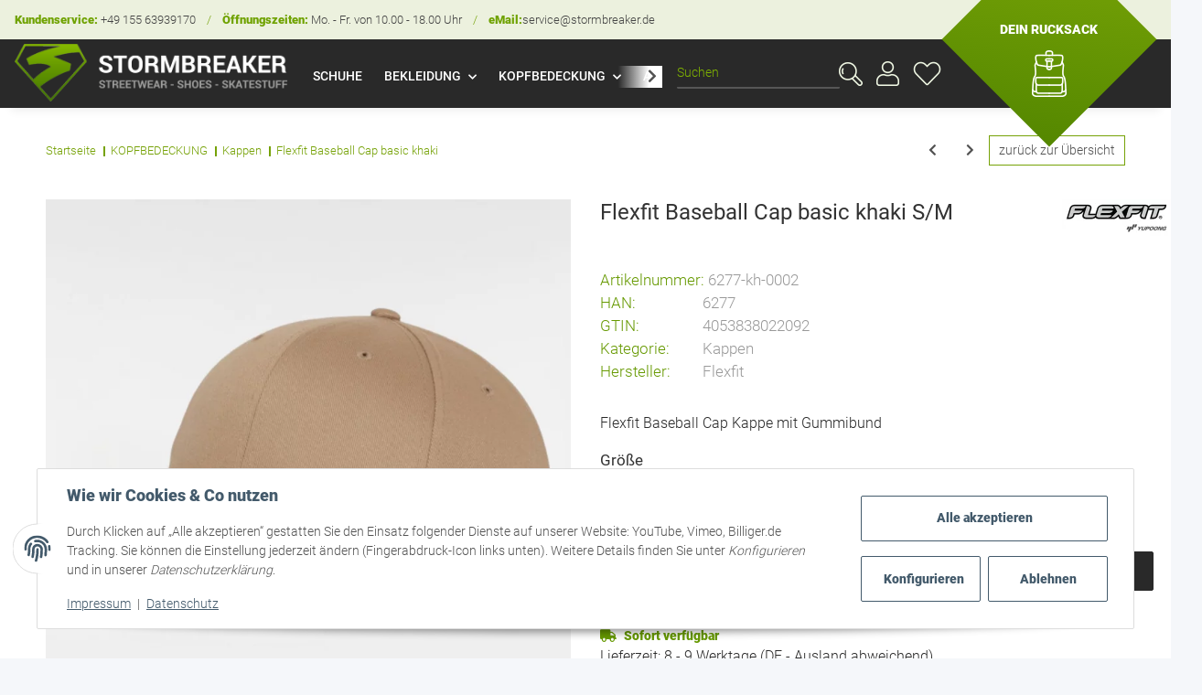

--- FILE ---
content_type: text/html; charset=utf-8
request_url: https://www.stormbreaker.de/Flexfit-Baseball-Cap-basic-khaki-S-M
body_size: 37406
content:
<!DOCTYPE html>
<html lang="de" itemscope itemtype="https://schema.org/ItemPage">
    
    <head>
<meta name="kk-dropper-io-token" content="0c5df921528390b35f457383f9b3a3f6">
        
            <meta http-equiv="content-type" content="text/html; charset=utf-8">
            <meta name="description" itemprop="description" content="Flexfit Baseball Cap basic khaki entdecken ✔ große Auswahl ✔ TOP Preise ✔ Versandkostenfrei schon ab 50 € möglich ➤ jetzt bestellen!">
                            <meta name="keywords" itemprop="keywords" content="Flexfit Baseballcap cap kappe bei stormbreaker kaufen">
                        <meta name="viewport" content="width=device-width, initial-scale=1.0">
            <meta http-equiv="X-UA-Compatible" content="IE=edge">
                        <meta name="robots" content="index, follow">

            <meta itemprop="url" content="https://www.stormbreaker.de/Flexfit-Baseball-Cap-basic-khaki">
          
            <meta property="og:type" content="website">
            <meta property="og:site_name" content="Flexfit Baseball Cap basic khaki | stormbreaker.de, 15,90 €">
            <meta property="og:title" content="Flexfit Baseball Cap basic khaki | stormbreaker.de, 15,90 €">
            <meta property="og:description" content="Flexfit Baseball Cap basic khaki entdecken ✔ große Auswahl ✔ TOP Preise ✔ Versandkostenfrei schon ab 50 € möglich ➤ jetzt bestellen!">
            <meta property="og:url" content="https://www.stormbreaker.de/Flexfit-Baseball-Cap-basic-khaki">

                            <meta itemprop="image" content="https://www.stormbreaker.de/media/image/product/13433/lg/flexfit-baseball-cap-basic-khaki-s-m.jpg">
                <meta property="og:image" content="https://www.stormbreaker.de/media/image/product/13433/lg/flexfit-baseball-cap-basic-khaki-s-m.jpg">
                    

        <title itemprop="name">Flexfit Baseball Cap basic khaki | stormbreaker.de, 15,90 €</title>

                    
<style type="text/css" data-dropper-inlined="//www.stormbreaker.de/plugins/kk_dropper/drops/Shared/framework.css?v=100.19.5">
._t-center{text-align:center}._t-left{text-align:left}._t-right{text-align:right}._v-middle{vertical-align:middle!important}._v-top{vertical-align:top!important}._v-bottom{vertical-align:bottom!important}._v-baseline{vertical-align:baseline!important}._m-0{margin:0!important}._m-0-top{margin-top:0!important}._m-0-bottom{margin-bottom:0!important}._m-0-right{margin-right:0!important}._m-0-left{margin-left:0!important}._m-025{margin:.25em!important}._m-025-top{margin-top:.25em!important}._m-025-bottom{margin-bottom:.25em!important}._m-025-right{margin-right:.25em!important}._m-025-left{margin-left:.25em!important}._m-05{margin:.5em!important}._m-05-top{margin-top:.5em!important}._m-05-bottom{margin-bottom:.5em!important}._m-05-right{margin-right:.5em!important}._m-05-left{margin-left:.5em!important}._m-075{margin:.75em!important}._m-075-top{margin-top:.75em!important}._m-075-bottom{margin-bottom:.75em!important}._m-075-right{margin-right:.75em!important}._m-075-left{margin-left:.75em!important}._m-1{margin:1em!important}._m-1-top{margin-top:1em!important}._m-1-bottom{margin-bottom:1em!important}._m-1-right{margin-right:1em!important}._m-1-left{margin-left:1em!important}._m-125{margin:1.25em!important}._m-125-top{margin-top:1.25em!important}._m-125-bottom{margin-bottom:1.25em!important}._m-125-right{margin-right:1.25em!important}._m-125-left{margin-left:1.25em!important}._m-15{margin:1.5em!important}._m-15-top{margin-top:1.5em!important}._m-15-bottom{margin-bottom:1.5em!important}._m-15-right{margin-right:1.5em!important}._m-15-left{margin-left:1.5em!important}._m-175{margin:1.75em!important}._m-175-top{margin-top:1.75em!important}._m-175-bottom{margin-bottom:1.75em!important}._m-175-right{margin-right:1.75em!important}._m-175-left{margin-left:1.75em!important}._m-2{margin:2em!important}._m-2-top{margin-top:2em!important}._m-2-bottom{margin-bottom:2em!important}._m-2-right{margin-right:2em!important}._m-2-left{margin-left:2em!important}._m-25{margin:2.5em!important}._m-25-top{margin-top:2.5em!important}._m-25-bottom{margin-bottom:2.5em!important}._m-25-right{margin-right:2.5em!important}._m-25-left{margin-left:2.5em!important}._m-3{margin:3em!important}._m-3-top{margin-top:3em!important}._m-3-bottom{margin-bottom:3em!important}._m-3-right{margin-right:3em!important}._m-3-left{margin-left:3em!important}._m-4{margin:4em!important}._m-4-top{margin-top:4em!important}._m-4-bottom{margin-bottom:4em!important}._m-4-right{margin-right:4em!important}._m-4-left{margin-left:4em!important}._m-5{margin:5em!important}._m-5-top{margin-top:5em!important}._m-5-bottom{margin-bottom:5em!important}._m-5-right{margin-right:5em!important}._m-5-left{margin-left:5em!important}._p-0{padding:0!important}._p-0-top{padding-top:0!important}._p-0-bottom{padding-bottom:0!important}._p-0-right{padding-right:0!important}._p-0-left{padding-left:0!important}._p-025{padding:.25em!important}._p-025-top{padding-top:.25em!important}._p-025-bottom{padding-bottom:.25em!important}._p-025-right{padding-right:.25em!important}._p-025-left{padding-left:.25em!important}._p-05{padding:.5em!important}._p-05-top{padding-top:.5em!important}._p-05-bottom{padding-bottom:.5em!important}._p-05-right{padding-right:.5em!important}._p-05-left{padding-left:.5em!important}._p-075{padding:.75em!important}._p-075-top{padding-top:.75em!important}._p-075-bottom{padding-bottom:.75em!important}._p-075-right{padding-right:.75em!important}._p-075-left{padding-left:.75em!important}._p-1{padding:1em!important}._p-1-top{padding-top:1em!important}._p-1-bottom{padding-bottom:1em!important}._p-1-right{padding-right:1em!important}._p-1-left{padding-left:1em!important}._p-125{padding:1.25em!important}._p-125-top{padding-top:1.25em!important}._p-125-bottom{padding-bottom:1.25em!important}._p-125-right{padding-right:1.25em!important}._p-125-left{padding-left:1.25em!important}._p-15{padding:1.5em!important}._p-15-top{padding-top:1.5em!important}._p-15-bottom{padding-bottom:1.5em!important}._p-15-right{padding-right:1.5em!important}._p-15-left{padding-left:1.5em!important}._p-175{padding:1.75em!important}._p-175-top{padding-top:1.75em!important}._p-175-bottom{padding-bottom:1.75em!important}._p-175-right{padding-right:1.75em!important}._p-175-left{padding-left:1.75em!important}._p-2{padding:2em!important}._p-2-top{padding-top:2em!important}._p-2-bottom{padding-bottom:2em!important}._p-2-right{padding-right:2em!important}._p-2-left{padding-left:2em!important}._p-25{padding:2.5em!important}._p-25-top{padding-top:2.5em!important}._p-25-bottom{padding-bottom:2.5em!important}._p-25-right{padding-right:2.5em!important}._p-25-left{padding-left:2.5em!important}._p-3{padding:3em!important}._p-3-top{padding-top:3em!important}._p-3-bottom{padding-bottom:3em!important}._p-3-right{padding-right:3em!important}._p-3-left{padding-left:3em!important}._p-4{padding:4em!important}._p-4-top{padding-top:4em!important}._p-4-bottom{padding-bottom:4em!important}._p-4-right{padding-right:4em!important}._p-4-left{padding-left:4em!important}._p-5{padding:5em!important}._p-5-top{padding-top:5em!important}._p-5-bottom{padding-bottom:5em!important}._p-5-right{padding-right:5em!important}._p-5-left{padding-left:5em!important}._fs-0{font-size:0!important}._fs-01{font-size:.1em!important}._fs-02{font-size:.2em!important}._fs-03{font-size:.3em!important}._fs-04{font-size:.4em!important}._fs-05{font-size:.5em!important}._fs-06{font-size:.6em!important}._fs-07{font-size:.7em!important}._fs-075{font-size:.75em!important}._fs-08{font-size:.8em!important}._fs-09{font-size:.9em!important}._fs-095{font-size:.95em!important}._fs-1{font-size:1em!important}._fs-11{font-size:1.1em!important}._fs-12{font-size:1.2em!important}._fs-13{font-size:1.3em!important}._fs-14{font-size:1.4em!important}._fs-15{font-size:1.5em!important}._fs-16{font-size:1.6em!important}._fs-17{font-size:1.7em!important}._fs-18{font-size:1.8em!important}._fs-19{font-size:1.9em!important}._fs-2{font-size:2em!important}._fs-25{font-size:2.5em!important}._fs-3{font-size:3em!important}._fs-35{font-size:3.5em!important}._fs-4{font-size:4em!important}._fs-5{font-size:5em!important}._fs-6{font-size:6em!important}._fs-7{font-size:7em!important}._left{float:left!important}._right{float:right!important}._fw-light{font-weight:300!important}._fw-normal{font-weight:400!important}._fw-bold{font-weight:700!important}._fw-heavy{font-weight:800!important}._lh-normal{line-height:normal!important}._lh-0{line-height:0!important}._lh-1{line-height:1!important}._lh-11{line-height:1.1!important}._lh-12{line-height:1.2!important}._lh-13{line-height:1.3!important}._lh-14{line-height:1.4!important}._lh-15{line-height:1.5!important}._lh-2{line-height:1.5!important}._relative{position:relative}._absolute{position:absolute}._static{position:static}._d-block{display:block}._d-inline{display:inline}._d-inline-block{display:inline-block}._d-table{display:table}._d-table-row{display:table-row}._d-table-cell{display:table-cell}._hcenter{display:table;margin-left:auto;margin-right:auto}._br-0{border-radius:0!important}._br-2{border-radius:2px!important}._b-left{border-left:1px solid #ddd!important}._b-right{border-right:1px solid #ddd!important}._b-top{border-top:1px solid #ddd!important}._b-bottom{border-bottom:1px solid #ddd!important}._b-all{border:1px solid #ddd!important}._b-none{border:0 none!important}._c-default{cursor:default!important}._c-pointer{cursor:pointer!important}._click-through{pointer-events:none!important}._o-0{opacity:0!important}._o-01{opacity:.1!important}._o-02{opacity:.2!important}._o-03{opacity:.3!important}._o-04{opacity:.4!important}._o-05{opacity:.5!important}._o-06{opacity:.6!important}._o-07{opacity:.7!important}._o-08{opacity:.8!important}._o-09{opacity:.9!important}._o-1{opacity:1!important}._o-1-hover:hover{opacity:1!important}._w-5{width:5%!important}._w-10{width:10%!important}._w-15{width:15%!important}._w-20{width:20%!important}._w-25{width:25%!important}._w-30{width:30%!important}._w-33{width:33.333333333333333%!important}._w-35{width:35%!important}._w-30{width:30%!important}._w-40{width:40%!important}._w-50{width:50%!important}._w-60{width:60%!important}._w-66{width:66%!important}._w-70{width:70%!important}._w-75{width:75%!important}._w-80{width:80%!important}._w-85{width:85%!important}._w-90{width:90%!important}._w-95{width:95%!important}._w-100{width:100%!important}._dg{display:block;clear:both}._dgw{display:flex;flex-wrap:wrap;flex-direction:row;--dg-units:12;--dg-gap-x:30px;--dg-gap-y:30px}._dg>._dgw{gap:0 var(--dg-gap-x);margin:calc(-1 * var(--dg-gap-y)/ 2) 0}._dgs{--dg-offset:0;--dg-span:var(--dg-units);display:block}._dgw>._dgs{width:calc(((var(--dg-span)/ var(--dg-units)) * 100%) - ((var(--dg-units) - var(--dg-span))/ var(--dg-units)) * var(--dg-gap-x));margin-left:calc(((var(--dg-offset)/ var(--dg-units)) * 100%) + (var(--dg-offset) * (var(--dg-gap-x)/ var(--dg-units))));padding:calc(var(--dg-gap-y)/ 2) 0}._dgb{display:none;width:100%;clear:both}i.kk-icon-svg{display:inline-block;display:inline-flex;align-self:center;line-height:1;align-items:center;position:relative;top:.125em}i.kk-icon-svg>svg{height:1em;fill:currentColor}i.kk-icon-boxed{width:1em;text-align:center}.kk-loader,.kk-loader:after,.kk-loader:before{animation:kk_loader 1s infinite ease-in-out;width:1em;height:4em}.kk-loader{text-indent:-9999em;position:relative;font-size:11px;transform:translateZ(0);animation-delay:-.16s;margin:0 auto;top:50px}.kk-loader:after,.kk-loader:before{position:absolute;top:0;content:''}.kk-loader:before{left:-1.5em;animation-delay:-.32s}.kk-loader:after{left:1.5em}@keyframes kk_loader{0%,100%,80%{box-shadow:0 0;height:4em}40%{box-shadow:0 -2em;height:5em}}.kk-drop-lazy-load-container{position:relative}.kk-drop-lazy-load-container .kk-loader{opacity:.15;position:absolute;left:50%;transform:translateX(-50%) translateZ(0)}
</style>
<style type="text/css" data-dropper-inlined="//www.stormbreaker.de/plugins/kk_dropper/integrations/INT_Nova/css/style.css?v=1.1.2">
.int-nova-article-wrapper.product-wrapper{height:auto!important}
</style>
<meta name="kk-dropper-stylesheets" content="">
<link rel="canonical" href="https://www.stormbreaker.de/Flexfit-Baseball-Cap-basic-khaki">
        
        

         
            <link rel="icon" href="https://www.stormbreaker.de/favicon.ico" sizes="48x48">
            <link rel="icon" href="https://www.stormbreaker.de/favicon.svg" sizes="any" type="image/svg+xml">
            <link rel="apple-touch-icon" href="https://www.stormbreaker.de/apple-touch-icon.png">
            <link rel="manifest" href="https://www.stormbreaker.de/site.webmanifest">
            <meta name="msapplication-TileColor" content="#1C1D2C">
            <meta name="msapplication-TileImage" content="https://www.stormbreaker.de/mstile-144x144.png">
        
		
            <meta name="theme-color" content="#1C1D2C">
        
        
                                                    <style id="criticalCSS">
                
                    :root{--blue: #007bff;--indigo: #6610f2;--purple: #6f42c1;--pink: #e83e8c;--red: #dc3545;--orange: #fd7e14;--yellow: #ffc107;--green: #28a745;--teal: #20c997;--cyan: #17a2b8;--white: #ffffff;--gray: #707070;--gray-dark: #343a40;--primary: #F8BF00;--secondary: #525252;--success: #1C871E;--info: #525252;--warning: #f39932;--danger: #b90000;--light: #f5f7fa;--dark: #525252;--gray: #707070;--gray-light: #f5f7fa;--gray-medium: #ebebeb;--gray-dark: #9b9b9b;--gray-darker: #525252;--breakpoint-xs: 0;--breakpoint-sm: 576px;--breakpoint-md: 768px;--breakpoint-lg: 992px;--breakpoint-xl: 1300px;--font-family-sans-serif: "Open Sans", sans-serif;--font-family-monospace: SFMono-Regular, Menlo, Monaco, Consolas, "Liberation Mono", "Courier New", monospace}*,*::before,*::after{box-sizing:border-box}html{font-family:sans-serif;line-height:1.15;-webkit-text-size-adjust:100%;-webkit-tap-highlight-color:rgba(0,0,0,0)}article,aside,figcaption,figure,footer,header,hgroup,main,nav,section{display:block}body{margin:0;font-family:"Open Sans",sans-serif;font-size:0.875rem;font-weight:400;line-height:1.5;color:#525252;text-align:left;background-color:#f5f7fa}[tabindex="-1"]:focus:not(:focus-visible){outline:0 !important}hr{box-sizing:content-box;height:0;overflow:visible}h1,h2,h3,h4,h5,h6{margin-top:0;margin-bottom:1rem}p{margin-top:0;margin-bottom:1rem}abbr[title],abbr[data-original-title]{text-decoration:underline;text-decoration:underline dotted;cursor:help;border-bottom:0;text-decoration-skip-ink:none}address{margin-bottom:1rem;font-style:normal;line-height:inherit}ol,ul,dl{margin-top:0;margin-bottom:1rem}ol ol,ul ul,ol ul,ul ol{margin-bottom:0}dt{font-weight:700}dd{margin-bottom:.5rem;margin-left:0}blockquote{margin:0 0 1rem}b,strong{font-weight:bolder}small{font-size:80%}sub,sup{position:relative;font-size:75%;line-height:0;vertical-align:baseline}sub{bottom:-0.25em}sup{top:-0.5em}a{color:#525252;text-decoration:underline;background-color:transparent}a:hover{color:#f8bf00;text-decoration:none}a:not([href]):not([class]){color:inherit;text-decoration:none}a:not([href]):not([class]):hover{color:inherit;text-decoration:none}pre,code,kbd,samp{font-family:SFMono-Regular,Menlo,Monaco,Consolas,"Liberation Mono","Courier New",monospace;font-size:1em}pre{margin-top:0;margin-bottom:1rem;overflow:auto;-ms-overflow-style:scrollbar}figure{margin:0 0 1rem}img{vertical-align:middle;border-style:none}svg{overflow:hidden;vertical-align:middle}table{border-collapse:collapse}caption{padding-top:.75rem;padding-bottom:.75rem;color:#707070;text-align:left;caption-side:bottom}th{text-align:inherit;text-align:-webkit-match-parent}label{display:inline-block;margin-bottom:.5rem}button{border-radius:0}button:focus{outline:1px dotted;outline:5px auto -webkit-focus-ring-color}input,button,select,optgroup,textarea{margin:0;font-family:inherit;font-size:inherit;line-height:inherit}button,input{overflow:visible}button,select{text-transform:none}[role=button]{cursor:pointer}select{word-wrap:normal}button,[type=button],[type=reset],[type=submit]{-webkit-appearance:button}button:not(:disabled),[type=button]:not(:disabled),[type=reset]:not(:disabled),[type=submit]:not(:disabled){cursor:pointer}button::-moz-focus-inner,[type=button]::-moz-focus-inner,[type=reset]::-moz-focus-inner,[type=submit]::-moz-focus-inner{padding:0;border-style:none}input[type=radio],input[type=checkbox]{box-sizing:border-box;padding:0}textarea{overflow:auto;resize:vertical}fieldset{min-width:0;padding:0;margin:0;border:0}legend{display:block;width:100%;max-width:100%;padding:0;margin-bottom:.5rem;font-size:1.5rem;line-height:inherit;color:inherit;white-space:normal}progress{vertical-align:baseline}[type=number]::-webkit-inner-spin-button,[type=number]::-webkit-outer-spin-button{height:auto}[type=search]{outline-offset:-2px;-webkit-appearance:none}[type=search]::-webkit-search-decoration{-webkit-appearance:none}::-webkit-file-upload-button{font:inherit;-webkit-appearance:button}output{display:inline-block}summary{display:list-item;cursor:pointer}template{display:none}[hidden]{display:none !important}.img-fluid{max-width:100%;height:auto}.img-thumbnail{padding:.25rem;background-color:#f5f7fa;border:1px solid #dee2e6;border-radius:.125rem;box-shadow:0 1px 2px rgba(0,0,0,.075);max-width:100%;height:auto}.figure{display:inline-block}.figure-img{margin-bottom:.5rem;line-height:1}.figure-caption{font-size:90%;color:#707070}code{font-size:87.5%;color:#e83e8c;word-wrap:break-word}a>code{color:inherit}kbd{padding:.2rem .4rem;font-size:87.5%;color:#fff;background-color:#212529;border-radius:.125rem;box-shadow:inset 0 -0.1rem 0 rgba(0,0,0,.25)}kbd kbd{padding:0;font-size:100%;font-weight:700;box-shadow:none}pre{display:block;font-size:87.5%;color:#212529}pre code{font-size:inherit;color:inherit;word-break:normal}.pre-scrollable{max-height:340px;overflow-y:scroll}.container,.container-fluid,.container-xl,.container-lg,.container-md,.container-sm{width:100%;padding-right:1rem;padding-left:1rem;margin-right:auto;margin-left:auto}@media(min-width: 576px){.container-sm,.container{max-width:97vw}}@media(min-width: 768px){.container-md,.container-sm,.container{max-width:720px}}@media(min-width: 992px){.container-lg,.container-md,.container-sm,.container{max-width:960px}}@media(min-width: 1300px){.container-xl,.container-lg,.container-md,.container-sm,.container{max-width:1250px}}.row{display:flex;flex-wrap:wrap;margin-right:-1rem;margin-left:-1rem}.no-gutters{margin-right:0;margin-left:0}.no-gutters>.col,.no-gutters>[class*=col-]{padding-right:0;padding-left:0}.col-xl,.col-xl-auto,.col-xl-12,.col-xl-11,.col-xl-10,.col-xl-9,.col-xl-8,.col-xl-7,.col-xl-6,.col-xl-5,.col-xl-4,.col-xl-3,.col-xl-2,.col-xl-1,.col-lg,.col-lg-auto,.col-lg-12,.col-lg-11,.col-lg-10,.col-lg-9,.col-lg-8,.col-lg-7,.col-lg-6,.col-lg-5,.col-lg-4,.col-lg-3,.col-lg-2,.col-lg-1,.col-md,.col-md-auto,.col-md-12,.col-md-11,.col-md-10,.col-md-9,.col-md-8,.col-md-7,.col-md-6,.col-md-5,.col-md-4,.col-md-3,.col-md-2,.col-md-1,.col-sm,.col-sm-auto,.col-sm-12,.col-sm-11,.col-sm-10,.col-sm-9,.col-sm-8,.col-sm-7,.col-sm-6,.col-sm-5,.col-sm-4,.col-sm-3,.col-sm-2,.col-sm-1,.col,.col-auto,.col-12,.col-11,.col-10,.col-9,.col-8,.col-7,.col-6,.col-5,.col-4,.col-3,.col-2,.col-1{position:relative;width:100%;padding-right:1rem;padding-left:1rem}.col{flex-basis:0;flex-grow:1;max-width:100%}.row-cols-1>*{flex:0 0 100%;max-width:100%}.row-cols-2>*{flex:0 0 50%;max-width:50%}.row-cols-3>*{flex:0 0 33.3333333333%;max-width:33.3333333333%}.row-cols-4>*{flex:0 0 25%;max-width:25%}.row-cols-5>*{flex:0 0 20%;max-width:20%}.row-cols-6>*{flex:0 0 16.6666666667%;max-width:16.6666666667%}.col-auto{flex:0 0 auto;width:auto;max-width:100%}.col-1{flex:0 0 8.3333333333%;max-width:8.3333333333%}.col-2{flex:0 0 16.6666666667%;max-width:16.6666666667%}.col-3{flex:0 0 25%;max-width:25%}.col-4{flex:0 0 33.3333333333%;max-width:33.3333333333%}.col-5{flex:0 0 41.6666666667%;max-width:41.6666666667%}.col-6{flex:0 0 50%;max-width:50%}.col-7{flex:0 0 58.3333333333%;max-width:58.3333333333%}.col-8{flex:0 0 66.6666666667%;max-width:66.6666666667%}.col-9{flex:0 0 75%;max-width:75%}.col-10{flex:0 0 83.3333333333%;max-width:83.3333333333%}.col-11{flex:0 0 91.6666666667%;max-width:91.6666666667%}.col-12{flex:0 0 100%;max-width:100%}.order-first{order:-1}.order-last{order:13}.order-0{order:0}.order-1{order:1}.order-2{order:2}.order-3{order:3}.order-4{order:4}.order-5{order:5}.order-6{order:6}.order-7{order:7}.order-8{order:8}.order-9{order:9}.order-10{order:10}.order-11{order:11}.order-12{order:12}.offset-1{margin-left:8.3333333333%}.offset-2{margin-left:16.6666666667%}.offset-3{margin-left:25%}.offset-4{margin-left:33.3333333333%}.offset-5{margin-left:41.6666666667%}.offset-6{margin-left:50%}.offset-7{margin-left:58.3333333333%}.offset-8{margin-left:66.6666666667%}.offset-9{margin-left:75%}.offset-10{margin-left:83.3333333333%}.offset-11{margin-left:91.6666666667%}@media(min-width: 576px){.col-sm{flex-basis:0;flex-grow:1;max-width:100%}.row-cols-sm-1>*{flex:0 0 100%;max-width:100%}.row-cols-sm-2>*{flex:0 0 50%;max-width:50%}.row-cols-sm-3>*{flex:0 0 33.3333333333%;max-width:33.3333333333%}.row-cols-sm-4>*{flex:0 0 25%;max-width:25%}.row-cols-sm-5>*{flex:0 0 20%;max-width:20%}.row-cols-sm-6>*{flex:0 0 16.6666666667%;max-width:16.6666666667%}.col-sm-auto{flex:0 0 auto;width:auto;max-width:100%}.col-sm-1{flex:0 0 8.3333333333%;max-width:8.3333333333%}.col-sm-2{flex:0 0 16.6666666667%;max-width:16.6666666667%}.col-sm-3{flex:0 0 25%;max-width:25%}.col-sm-4{flex:0 0 33.3333333333%;max-width:33.3333333333%}.col-sm-5{flex:0 0 41.6666666667%;max-width:41.6666666667%}.col-sm-6{flex:0 0 50%;max-width:50%}.col-sm-7{flex:0 0 58.3333333333%;max-width:58.3333333333%}.col-sm-8{flex:0 0 66.6666666667%;max-width:66.6666666667%}.col-sm-9{flex:0 0 75%;max-width:75%}.col-sm-10{flex:0 0 83.3333333333%;max-width:83.3333333333%}.col-sm-11{flex:0 0 91.6666666667%;max-width:91.6666666667%}.col-sm-12{flex:0 0 100%;max-width:100%}.order-sm-first{order:-1}.order-sm-last{order:13}.order-sm-0{order:0}.order-sm-1{order:1}.order-sm-2{order:2}.order-sm-3{order:3}.order-sm-4{order:4}.order-sm-5{order:5}.order-sm-6{order:6}.order-sm-7{order:7}.order-sm-8{order:8}.order-sm-9{order:9}.order-sm-10{order:10}.order-sm-11{order:11}.order-sm-12{order:12}.offset-sm-0{margin-left:0}.offset-sm-1{margin-left:8.3333333333%}.offset-sm-2{margin-left:16.6666666667%}.offset-sm-3{margin-left:25%}.offset-sm-4{margin-left:33.3333333333%}.offset-sm-5{margin-left:41.6666666667%}.offset-sm-6{margin-left:50%}.offset-sm-7{margin-left:58.3333333333%}.offset-sm-8{margin-left:66.6666666667%}.offset-sm-9{margin-left:75%}.offset-sm-10{margin-left:83.3333333333%}.offset-sm-11{margin-left:91.6666666667%}}@media(min-width: 768px){.col-md{flex-basis:0;flex-grow:1;max-width:100%}.row-cols-md-1>*{flex:0 0 100%;max-width:100%}.row-cols-md-2>*{flex:0 0 50%;max-width:50%}.row-cols-md-3>*{flex:0 0 33.3333333333%;max-width:33.3333333333%}.row-cols-md-4>*{flex:0 0 25%;max-width:25%}.row-cols-md-5>*{flex:0 0 20%;max-width:20%}.row-cols-md-6>*{flex:0 0 16.6666666667%;max-width:16.6666666667%}.col-md-auto{flex:0 0 auto;width:auto;max-width:100%}.col-md-1{flex:0 0 8.3333333333%;max-width:8.3333333333%}.col-md-2{flex:0 0 16.6666666667%;max-width:16.6666666667%}.col-md-3{flex:0 0 25%;max-width:25%}.col-md-4{flex:0 0 33.3333333333%;max-width:33.3333333333%}.col-md-5{flex:0 0 41.6666666667%;max-width:41.6666666667%}.col-md-6{flex:0 0 50%;max-width:50%}.col-md-7{flex:0 0 58.3333333333%;max-width:58.3333333333%}.col-md-8{flex:0 0 66.6666666667%;max-width:66.6666666667%}.col-md-9{flex:0 0 75%;max-width:75%}.col-md-10{flex:0 0 83.3333333333%;max-width:83.3333333333%}.col-md-11{flex:0 0 91.6666666667%;max-width:91.6666666667%}.col-md-12{flex:0 0 100%;max-width:100%}.order-md-first{order:-1}.order-md-last{order:13}.order-md-0{order:0}.order-md-1{order:1}.order-md-2{order:2}.order-md-3{order:3}.order-md-4{order:4}.order-md-5{order:5}.order-md-6{order:6}.order-md-7{order:7}.order-md-8{order:8}.order-md-9{order:9}.order-md-10{order:10}.order-md-11{order:11}.order-md-12{order:12}.offset-md-0{margin-left:0}.offset-md-1{margin-left:8.3333333333%}.offset-md-2{margin-left:16.6666666667%}.offset-md-3{margin-left:25%}.offset-md-4{margin-left:33.3333333333%}.offset-md-5{margin-left:41.6666666667%}.offset-md-6{margin-left:50%}.offset-md-7{margin-left:58.3333333333%}.offset-md-8{margin-left:66.6666666667%}.offset-md-9{margin-left:75%}.offset-md-10{margin-left:83.3333333333%}.offset-md-11{margin-left:91.6666666667%}}@media(min-width: 992px){.col-lg{flex-basis:0;flex-grow:1;max-width:100%}.row-cols-lg-1>*{flex:0 0 100%;max-width:100%}.row-cols-lg-2>*{flex:0 0 50%;max-width:50%}.row-cols-lg-3>*{flex:0 0 33.3333333333%;max-width:33.3333333333%}.row-cols-lg-4>*{flex:0 0 25%;max-width:25%}.row-cols-lg-5>*{flex:0 0 20%;max-width:20%}.row-cols-lg-6>*{flex:0 0 16.6666666667%;max-width:16.6666666667%}.col-lg-auto{flex:0 0 auto;width:auto;max-width:100%}.col-lg-1{flex:0 0 8.3333333333%;max-width:8.3333333333%}.col-lg-2{flex:0 0 16.6666666667%;max-width:16.6666666667%}.col-lg-3{flex:0 0 25%;max-width:25%}.col-lg-4{flex:0 0 33.3333333333%;max-width:33.3333333333%}.col-lg-5{flex:0 0 41.6666666667%;max-width:41.6666666667%}.col-lg-6{flex:0 0 50%;max-width:50%}.col-lg-7{flex:0 0 58.3333333333%;max-width:58.3333333333%}.col-lg-8{flex:0 0 66.6666666667%;max-width:66.6666666667%}.col-lg-9{flex:0 0 75%;max-width:75%}.col-lg-10{flex:0 0 83.3333333333%;max-width:83.3333333333%}.col-lg-11{flex:0 0 91.6666666667%;max-width:91.6666666667%}.col-lg-12{flex:0 0 100%;max-width:100%}.order-lg-first{order:-1}.order-lg-last{order:13}.order-lg-0{order:0}.order-lg-1{order:1}.order-lg-2{order:2}.order-lg-3{order:3}.order-lg-4{order:4}.order-lg-5{order:5}.order-lg-6{order:6}.order-lg-7{order:7}.order-lg-8{order:8}.order-lg-9{order:9}.order-lg-10{order:10}.order-lg-11{order:11}.order-lg-12{order:12}.offset-lg-0{margin-left:0}.offset-lg-1{margin-left:8.3333333333%}.offset-lg-2{margin-left:16.6666666667%}.offset-lg-3{margin-left:25%}.offset-lg-4{margin-left:33.3333333333%}.offset-lg-5{margin-left:41.6666666667%}.offset-lg-6{margin-left:50%}.offset-lg-7{margin-left:58.3333333333%}.offset-lg-8{margin-left:66.6666666667%}.offset-lg-9{margin-left:75%}.offset-lg-10{margin-left:83.3333333333%}.offset-lg-11{margin-left:91.6666666667%}}@media(min-width: 1300px){.col-xl{flex-basis:0;flex-grow:1;max-width:100%}.row-cols-xl-1>*{flex:0 0 100%;max-width:100%}.row-cols-xl-2>*{flex:0 0 50%;max-width:50%}.row-cols-xl-3>*{flex:0 0 33.3333333333%;max-width:33.3333333333%}.row-cols-xl-4>*{flex:0 0 25%;max-width:25%}.row-cols-xl-5>*{flex:0 0 20%;max-width:20%}.row-cols-xl-6>*{flex:0 0 16.6666666667%;max-width:16.6666666667%}.col-xl-auto{flex:0 0 auto;width:auto;max-width:100%}.col-xl-1{flex:0 0 8.3333333333%;max-width:8.3333333333%}.col-xl-2{flex:0 0 16.6666666667%;max-width:16.6666666667%}.col-xl-3{flex:0 0 25%;max-width:25%}.col-xl-4{flex:0 0 33.3333333333%;max-width:33.3333333333%}.col-xl-5{flex:0 0 41.6666666667%;max-width:41.6666666667%}.col-xl-6{flex:0 0 50%;max-width:50%}.col-xl-7{flex:0 0 58.3333333333%;max-width:58.3333333333%}.col-xl-8{flex:0 0 66.6666666667%;max-width:66.6666666667%}.col-xl-9{flex:0 0 75%;max-width:75%}.col-xl-10{flex:0 0 83.3333333333%;max-width:83.3333333333%}.col-xl-11{flex:0 0 91.6666666667%;max-width:91.6666666667%}.col-xl-12{flex:0 0 100%;max-width:100%}.order-xl-first{order:-1}.order-xl-last{order:13}.order-xl-0{order:0}.order-xl-1{order:1}.order-xl-2{order:2}.order-xl-3{order:3}.order-xl-4{order:4}.order-xl-5{order:5}.order-xl-6{order:6}.order-xl-7{order:7}.order-xl-8{order:8}.order-xl-9{order:9}.order-xl-10{order:10}.order-xl-11{order:11}.order-xl-12{order:12}.offset-xl-0{margin-left:0}.offset-xl-1{margin-left:8.3333333333%}.offset-xl-2{margin-left:16.6666666667%}.offset-xl-3{margin-left:25%}.offset-xl-4{margin-left:33.3333333333%}.offset-xl-5{margin-left:41.6666666667%}.offset-xl-6{margin-left:50%}.offset-xl-7{margin-left:58.3333333333%}.offset-xl-8{margin-left:66.6666666667%}.offset-xl-9{margin-left:75%}.offset-xl-10{margin-left:83.3333333333%}.offset-xl-11{margin-left:91.6666666667%}}.nav{display:flex;flex-wrap:wrap;padding-left:0;margin-bottom:0;list-style:none}.nav-link{display:block;padding:.5rem 1rem;text-decoration:none}.nav-link:hover,.nav-link:focus{text-decoration:none}.nav-link.disabled{color:#707070;pointer-events:none;cursor:default}.nav-tabs{border-bottom:1px solid #dee2e6}.nav-tabs .nav-item{margin-bottom:-1px}.nav-tabs .nav-link{border:1px solid transparent;border-top-left-radius:0;border-top-right-radius:0}.nav-tabs .nav-link:hover,.nav-tabs .nav-link:focus{border-color:transparent}.nav-tabs .nav-link.disabled{color:#707070;background-color:transparent;border-color:transparent}.nav-tabs .nav-link.active,.nav-tabs .nav-item.show .nav-link{color:#525252;background-color:transparent;border-color:#f8bf00}.nav-tabs .dropdown-menu{margin-top:-1px;border-top-left-radius:0;border-top-right-radius:0}.nav-pills .nav-link{border-radius:.125rem}.nav-pills .nav-link.active,.nav-pills .show>.nav-link{color:#fff;background-color:#f8bf00}.nav-fill>.nav-link,.nav-fill .nav-item{flex:1 1 auto;text-align:center}.nav-justified>.nav-link,.nav-justified .nav-item{flex-basis:0;flex-grow:1;text-align:center}.tab-content>.tab-pane{display:none}.tab-content>.active{display:block}.navbar{position:relative;display:flex;flex-wrap:wrap;align-items:center;justify-content:space-between;padding:.4rem 1rem}.navbar .container,.navbar .container-fluid,.navbar .container-sm,.navbar .container-md,.navbar .container-lg,.navbar .container-xl{display:flex;flex-wrap:wrap;align-items:center;justify-content:space-between}.navbar-brand{display:inline-block;padding-top:.40625rem;padding-bottom:.40625rem;margin-right:1rem;font-size:1rem;line-height:inherit;white-space:nowrap}.navbar-brand:hover,.navbar-brand:focus{text-decoration:none}.navbar-nav{display:flex;flex-direction:column;padding-left:0;margin-bottom:0;list-style:none}.navbar-nav .nav-link{padding-right:0;padding-left:0}.navbar-nav .dropdown-menu{position:static;float:none}.navbar-text{display:inline-block;padding-top:.5rem;padding-bottom:.5rem}.navbar-collapse{flex-basis:100%;flex-grow:1;align-items:center}.navbar-toggler{padding:.25rem .75rem;font-size:1rem;line-height:1;background-color:transparent;border:1px solid transparent;border-radius:.125rem}.navbar-toggler:hover,.navbar-toggler:focus{text-decoration:none}.navbar-toggler-icon{display:inline-block;width:1.5em;height:1.5em;vertical-align:middle;content:"";background:no-repeat center center;background-size:100% 100%}@media(max-width: 575.98px){.navbar-expand-sm>.container,.navbar-expand-sm>.container-fluid,.navbar-expand-sm>.container-sm,.navbar-expand-sm>.container-md,.navbar-expand-sm>.container-lg,.navbar-expand-sm>.container-xl{padding-right:0;padding-left:0}}@media(min-width: 576px){.navbar-expand-sm{flex-flow:row nowrap;justify-content:flex-start}.navbar-expand-sm .navbar-nav{flex-direction:row}.navbar-expand-sm .navbar-nav .dropdown-menu{position:absolute}.navbar-expand-sm .navbar-nav .nav-link{padding-right:1.5rem;padding-left:1.5rem}.navbar-expand-sm>.container,.navbar-expand-sm>.container-fluid,.navbar-expand-sm>.container-sm,.navbar-expand-sm>.container-md,.navbar-expand-sm>.container-lg,.navbar-expand-sm>.container-xl{flex-wrap:nowrap}.navbar-expand-sm .navbar-collapse{display:flex !important;flex-basis:auto}.navbar-expand-sm .navbar-toggler{display:none}}@media(max-width: 767.98px){.navbar-expand-md>.container,.navbar-expand-md>.container-fluid,.navbar-expand-md>.container-sm,.navbar-expand-md>.container-md,.navbar-expand-md>.container-lg,.navbar-expand-md>.container-xl{padding-right:0;padding-left:0}}@media(min-width: 768px){.navbar-expand-md{flex-flow:row nowrap;justify-content:flex-start}.navbar-expand-md .navbar-nav{flex-direction:row}.navbar-expand-md .navbar-nav .dropdown-menu{position:absolute}.navbar-expand-md .navbar-nav .nav-link{padding-right:1.5rem;padding-left:1.5rem}.navbar-expand-md>.container,.navbar-expand-md>.container-fluid,.navbar-expand-md>.container-sm,.navbar-expand-md>.container-md,.navbar-expand-md>.container-lg,.navbar-expand-md>.container-xl{flex-wrap:nowrap}.navbar-expand-md .navbar-collapse{display:flex !important;flex-basis:auto}.navbar-expand-md .navbar-toggler{display:none}}@media(max-width: 991.98px){.navbar-expand-lg>.container,.navbar-expand-lg>.container-fluid,.navbar-expand-lg>.container-sm,.navbar-expand-lg>.container-md,.navbar-expand-lg>.container-lg,.navbar-expand-lg>.container-xl{padding-right:0;padding-left:0}}@media(min-width: 992px){.navbar-expand-lg{flex-flow:row nowrap;justify-content:flex-start}.navbar-expand-lg .navbar-nav{flex-direction:row}.navbar-expand-lg .navbar-nav .dropdown-menu{position:absolute}.navbar-expand-lg .navbar-nav .nav-link{padding-right:1.5rem;padding-left:1.5rem}.navbar-expand-lg>.container,.navbar-expand-lg>.container-fluid,.navbar-expand-lg>.container-sm,.navbar-expand-lg>.container-md,.navbar-expand-lg>.container-lg,.navbar-expand-lg>.container-xl{flex-wrap:nowrap}.navbar-expand-lg .navbar-collapse{display:flex !important;flex-basis:auto}.navbar-expand-lg .navbar-toggler{display:none}}@media(max-width: 1299.98px){.navbar-expand-xl>.container,.navbar-expand-xl>.container-fluid,.navbar-expand-xl>.container-sm,.navbar-expand-xl>.container-md,.navbar-expand-xl>.container-lg,.navbar-expand-xl>.container-xl{padding-right:0;padding-left:0}}@media(min-width: 1300px){.navbar-expand-xl{flex-flow:row nowrap;justify-content:flex-start}.navbar-expand-xl .navbar-nav{flex-direction:row}.navbar-expand-xl .navbar-nav .dropdown-menu{position:absolute}.navbar-expand-xl .navbar-nav .nav-link{padding-right:1.5rem;padding-left:1.5rem}.navbar-expand-xl>.container,.navbar-expand-xl>.container-fluid,.navbar-expand-xl>.container-sm,.navbar-expand-xl>.container-md,.navbar-expand-xl>.container-lg,.navbar-expand-xl>.container-xl{flex-wrap:nowrap}.navbar-expand-xl .navbar-collapse{display:flex !important;flex-basis:auto}.navbar-expand-xl .navbar-toggler{display:none}}.navbar-expand{flex-flow:row nowrap;justify-content:flex-start}.navbar-expand>.container,.navbar-expand>.container-fluid,.navbar-expand>.container-sm,.navbar-expand>.container-md,.navbar-expand>.container-lg,.navbar-expand>.container-xl{padding-right:0;padding-left:0}.navbar-expand .navbar-nav{flex-direction:row}.navbar-expand .navbar-nav .dropdown-menu{position:absolute}.navbar-expand .navbar-nav .nav-link{padding-right:1.5rem;padding-left:1.5rem}.navbar-expand>.container,.navbar-expand>.container-fluid,.navbar-expand>.container-sm,.navbar-expand>.container-md,.navbar-expand>.container-lg,.navbar-expand>.container-xl{flex-wrap:nowrap}.navbar-expand .navbar-collapse{display:flex !important;flex-basis:auto}.navbar-expand .navbar-toggler{display:none}.navbar-light .navbar-brand{color:rgba(0,0,0,.9)}.navbar-light .navbar-brand:hover,.navbar-light .navbar-brand:focus{color:rgba(0,0,0,.9)}.navbar-light .navbar-nav .nav-link{color:#525252}.navbar-light .navbar-nav .nav-link:hover,.navbar-light .navbar-nav .nav-link:focus{color:#f8bf00}.navbar-light .navbar-nav .nav-link.disabled{color:rgba(0,0,0,.3)}.navbar-light .navbar-nav .show>.nav-link,.navbar-light .navbar-nav .active>.nav-link,.navbar-light .navbar-nav .nav-link.show,.navbar-light .navbar-nav .nav-link.active{color:rgba(0,0,0,.9)}.navbar-light .navbar-toggler{color:#525252;border-color:rgba(0,0,0,.1)}.navbar-light .navbar-toggler-icon{background-image:url("data:image/svg+xml,%3csvg xmlns='http://www.w3.org/2000/svg' width='30' height='30' viewBox='0 0 30 30'%3e%3cpath stroke='%23525252' stroke-linecap='round' stroke-miterlimit='10' stroke-width='2' d='M4 7h22M4 15h22M4 23h22'/%3e%3c/svg%3e")}.navbar-light .navbar-text{color:#525252}.navbar-light .navbar-text a{color:rgba(0,0,0,.9)}.navbar-light .navbar-text a:hover,.navbar-light .navbar-text a:focus{color:rgba(0,0,0,.9)}.navbar-dark .navbar-brand{color:#fff}.navbar-dark .navbar-brand:hover,.navbar-dark .navbar-brand:focus{color:#fff}.navbar-dark .navbar-nav .nav-link{color:rgba(255,255,255,.5)}.navbar-dark .navbar-nav .nav-link:hover,.navbar-dark .navbar-nav .nav-link:focus{color:rgba(255,255,255,.75)}.navbar-dark .navbar-nav .nav-link.disabled{color:rgba(255,255,255,.25)}.navbar-dark .navbar-nav .show>.nav-link,.navbar-dark .navbar-nav .active>.nav-link,.navbar-dark .navbar-nav .nav-link.show,.navbar-dark .navbar-nav .nav-link.active{color:#fff}.navbar-dark .navbar-toggler{color:rgba(255,255,255,.5);border-color:rgba(255,255,255,.1)}.navbar-dark .navbar-toggler-icon{background-image:url("data:image/svg+xml,%3csvg xmlns='http://www.w3.org/2000/svg' width='30' height='30' viewBox='0 0 30 30'%3e%3cpath stroke='rgba%28255, 255, 255, 0.5%29' stroke-linecap='round' stroke-miterlimit='10' stroke-width='2' d='M4 7h22M4 15h22M4 23h22'/%3e%3c/svg%3e")}.navbar-dark .navbar-text{color:rgba(255,255,255,.5)}.navbar-dark .navbar-text a{color:#fff}.navbar-dark .navbar-text a:hover,.navbar-dark .navbar-text a:focus{color:#fff}.fa,.fas,.far,.fal{display:inline-block}h1,h2,h3,h4,h5,h6,.h1,.h2,.h3,.productlist-filter-headline,.h4,.h5,.h6{margin-bottom:1rem;font-family:Montserrat,sans-serif;font-weight:400;line-height:1.2;color:#525252}h1,.h1{font-size:1.875rem}h2,.h2{font-size:1.5rem}h3,.h3,.productlist-filter-headline{font-size:1rem}h4,.h4{font-size:0.875rem}h5,.h5{font-size:0.875rem}h6,.h6{font-size:0.875rem}.label-slide .form-group:not(.exclude-from-label-slide):not(.checkbox) label{display:none}.modal{display:none}.carousel-thumbnails .slick-arrow{opacity:0}.consent-modal:not(.active){display:none}.consent-banner-icon{width:1em;height:1em}.mini>#consent-banner{display:none}html{overflow-y:scroll}.dropdown-menu{display:none}.dropdown-toggle::after{content:"";margin-left:.5rem;display:inline-block}.input-group{position:relative;display:flex;flex-wrap:wrap;align-items:stretch;width:100%}.input-group>.form-control{flex:1 1 auto;width:1%}#main-wrapper,#header-top-bar,header{background:#fff}.container-fluid-xl{max-width:103.125rem}.nav-dividers .nav-item{position:relative}.nav-dividers .nav-item:not(:last-child)::after{content:"";position:absolute;right:0;top:.5rem;height:calc(100% - 1rem);border-right:.0625rem solid currentColor}.nav-link{text-decoration:none}.nav-scrollbar{overflow:hidden;display:flex;align-items:center}.nav-scrollbar .nav,.nav-scrollbar .navbar-nav{flex-wrap:nowrap}.nav-scrollbar .nav-item{white-space:nowrap}.nav-scrollbar-inner{overflow-x:auto;padding-bottom:1.5rem;align-self:flex-start}#shop-nav{align-items:center;flex-shrink:0;margin-left:auto}@media(max-width: 767.98px){#shop-nav .nav-link{padding-left:.75rem;padding-right:.75rem}}.breadcrumb{display:flex;flex-wrap:wrap;padding:.5rem 0;margin-bottom:0;list-style:none;background-color:transparent;border-radius:0}.breadcrumb-item+.breadcrumb-item{padding-left:.5rem}.breadcrumb-item+.breadcrumb-item::before{display:inline-block;padding-right:.5rem;color:#707070;content:"/"}.breadcrumb-item.active{color:#525252;font-weight:700}.breadcrumb-item.first::before{display:none}.breadcrumb-wrapper{margin-bottom:2rem}@media(min-width: 992px){.breadcrumb-wrapper{border-style:solid;border-color:#ebebeb;border-width:1px 0}}.breadcrumb{font-size:0.8125rem}.breadcrumb a{text-decoration:none}.breadcrumb-back{padding-right:1rem;margin-right:1rem;border-right:1px solid #ebebeb}#header-top-bar{position:relative;background-color:#fff;z-index:1021;flex-direction:row-reverse}#header-top-bar,header{background-color:#fff;color:#525252}#header-top-bar a,header a{text-decoration:none;color:#525252}#header-top-bar a:hover:not(.dropdown-item):not(.btn),header a:hover:not(.dropdown-item):not(.btn){color:#f8bf00}header{box-shadow:0 1rem .5625rem -0.75rem rgba(0,0,0,.06);position:relative;z-index:1020}header .form-control,header .form-control:focus{background-color:#fff;color:#525252}header .navbar{padding:0;position:static}@media(min-width: 992px){header{padding-bottom:0}header .navbar-brand{margin-right:3rem}}header .navbar-brand{padding-top:.4rem;padding-bottom:.4rem}header .navbar-brand img{height:2rem}header .navbar-toggler{color:#525252}header .nav-right .dropdown-menu{margin-top:-0.03125rem;box-shadow:inset 0 1rem .5625rem -0.75rem rgba(0,0,0,.06)}@media(min-width: 992px){header .navbar-brand{padding-top:.6rem;padding-bottom:.6rem}header .navbar-brand img{height:3.0625rem}header .navbar-collapse{height:4.3125rem}header .navbar-nav>.nav-item>.nav-link{position:relative;padding:1.5rem}header .navbar-nav>.nav-item>.nav-link::before{content:"";position:absolute;bottom:0;left:50%;transform:translateX(-50%);border-width:0 0 6px;border-color:#f8bf00;border-style:solid;transition:width .4s;width:0}header .navbar-nav>.nav-item.active>.nav-link::before,header .navbar-nav>.nav-item:hover>.nav-link::before,header .navbar-nav>.nav-item.hover>.nav-link::before{width:100%}header .navbar-nav>.nav-item .nav{flex-wrap:wrap}header .navbar-nav .nav .nav-link{padding:0}header .navbar-nav .nav .nav-link::after{display:none}header .navbar-nav .dropdown .nav-item{width:100%}header .nav-mobile-body{align-self:flex-start;width:100%}header .nav-scrollbar-inner{width:100%}header .nav-right .nav-link{padding-top:1.5rem;padding-bottom:1.5rem}}.btn{display:inline-block;font-weight:600;color:#525252;text-align:center;vertical-align:middle;user-select:none;background-color:transparent;border:1px solid transparent;padding:.625rem .9375rem;font-size:0.875rem;line-height:1.5;border-radius:.125rem}.btn.disabled,.btn:disabled{opacity:.65;box-shadow:none}.btn:not(:disabled):not(.disabled):active,.btn:not(:disabled):not(.disabled).active{box-shadow:none}.form-control{display:block;width:100%;height:calc(1.5em + 1.25rem + 2px);padding:.625rem .9375rem;font-size:0.875rem;font-weight:400;line-height:1.5;color:#525252;background-color:#fff;background-clip:padding-box;border:1px solid #707070;border-radius:.125rem;box-shadow:inset 0 1px 1px rgba(0,0,0,.075);transition:border-color .15s ease-in-out,box-shadow .15s ease-in-out}@media(prefers-reduced-motion: reduce){.form-control{transition:none}}.breadcrumb{display:flex;flex-wrap:wrap;padding:.5rem 0;margin-bottom:1rem;list-style:none;background-color:transparent;border-radius:0}.square{display:flex;position:relative}.square::before{content:"";display:inline-block;padding-bottom:100%}.flex-row-reverse{flex-direction:row-reverse !important}.flex-column{flex-direction:column !important}.justify-content-start{justify-content:flex-start !important}.collapse:not(.show){display:none}.d-none{display:none !important}.d-block{display:block !important}.d-flex{display:flex !important}.d-inline-block{display:inline-block !important}@media(min-width: 992px){.d-lg-none{display:none !important}.d-lg-block{display:block !important}.d-lg-flex{display:flex !important}}@media(min-width: 768px){.d-md-none{display:none !important}.d-md-block{display:block !important}.d-md-flex{display:flex !important}.d-md-inline-block{display:inline-block !important}}.form-group{margin-bottom:1rem}.btn-secondary{background-color:#525252;color:#f5f7fa}.btn-outline-secondary{color:#525252;border-color:#525252}.btn-group{display:inline-flex}.productlist-filter-headline{border-bottom:1px solid #ebebeb;padding-bottom:.5rem;margin-bottom:1rem}hr{margin-top:1rem;margin-bottom:1rem;border:0;border-top:1px solid rgba(0,0,0,.1)}.badge-circle-1{background-color:#fff}#content{padding-bottom:3rem}#content-wrapper{margin-top:0}#content-wrapper.has-fluid{padding-top:1rem}#content-wrapper:not(.has-fluid){padding-top:2rem}@media(min-width: 992px){#content-wrapper:not(.has-fluid){padding-top:4rem}}#search{margin-right:1rem;display:none}@media(min-width: 992px){#search{display:block}}#footer{background-color:#f5f7fa;color:#525252}.toggler-logo-wrapper{float:left}@media(min-width: 992px){.toggler-logo-wrapper .logo-wrapper{padding-left:1.5rem}}@media(max-width: 991.98px){.toggler-logo-wrapper{position:absolute}.toggler-logo-wrapper .logo-wrapper{float:left}.toggler-logo-wrapper .burger-menu-wrapper{float:left;padding-top:1rem}}.navbar .container{display:block}.lazyloading{color:transparent;opacity:1;transition:opacity 300ms;width:auto;height:auto;max-width:40px;max-height:40px}

                
            </style>
                                                            <link rel="preload" href="https://www.stormbreaker.de/templates/bbfdesign/themes/bbfdesign/bbfdesign.css?v=1.1.11" as="style" onload="this.onload=null;this.rel='stylesheet'">
                                    <link rel="preload" href="https://www.stormbreaker.de/templates/bbfdesign/themes/bbfdesign/style.css?v=1.1.11" as="style" onload="this.onload=null;this.rel='stylesheet'">
                                                                    
                <noscript>
                                            <link rel="stylesheet" href="https://www.stormbreaker.de/templates/bbfdesign/themes/bbfdesign/bbfdesign.css?v=1.1.11">
                                            <link rel="stylesheet" href="https://www.stormbreaker.de/templates/bbfdesign/themes/bbfdesign/style.css?v=1.1.11">
                                                                                                    </noscript>
            
                                    <script>
                /*! loadCSS rel=preload polyfill. [c]2017 Filament Group, Inc. MIT License */
                (function (w) {
                    "use strict";
                    if (!w.loadCSS) {
                        w.loadCSS = function (){};
                    }
                    var rp = loadCSS.relpreload = {};
                    rp.support                  = (function () {
                        var ret;
                        try {
                            ret = w.document.createElement("link").relList.supports("preload");
                        } catch (e) {
                            ret = false;
                        }
                        return function () {
                            return ret;
                        };
                    })();
                    rp.bindMediaToggle          = function (link) {
                        var finalMedia = link.media || "all";

                        function enableStylesheet() {
                            if (link.addEventListener) {
                                link.removeEventListener("load", enableStylesheet);
                            } else if (link.attachEvent) {
                                link.detachEvent("onload", enableStylesheet);
                            }
                            link.setAttribute("onload", null);
                            link.media = finalMedia;
                        }

                        if (link.addEventListener) {
                            link.addEventListener("load", enableStylesheet);
                        } else if (link.attachEvent) {
                            link.attachEvent("onload", enableStylesheet);
                        }
                        setTimeout(function () {
                            link.rel   = "stylesheet";
                            link.media = "only x";
                        });
                        setTimeout(enableStylesheet, 3000);
                    };

                    rp.poly = function () {
                        if (rp.support()) {
                            return;
                        }
                        var links = w.document.getElementsByTagName("link");
                        for (var i = 0; i < links.length; i++) {
                            var link = links[i];
                            if (link.rel === "preload" && link.getAttribute("as") === "style" && !link.getAttribute("data-loadcss")) {
                                link.setAttribute("data-loadcss", true);
                                rp.bindMediaToggle(link);
                            }
                        }
                    };

                    if (!rp.support()) {
                        rp.poly();

                        var run = w.setInterval(rp.poly, 500);
                        if (w.addEventListener) {
                            w.addEventListener("load", function () {
                                rp.poly();
                                w.clearInterval(run);
                            });
                        } else if (w.attachEvent) {
                            w.attachEvent("onload", function () {
                                rp.poly();
                                w.clearInterval(run);
                            });
                        }
                    }

                    if (typeof exports !== "undefined") {
                        exports.loadCSS = loadCSS;
                    }
                    else {
                        w.loadCSS = loadCSS;
                    }
                }(typeof global !== "undefined" ? global : this));
            </script>
                                        <link rel="alternate" type="application/rss+xml" title="Newsfeed Stormbreaker" href="https://www.stormbreaker.de/rss.xml">
                                            

                

        <script>
            window.lazySizesConfig = window.lazySizesConfig || {};
            window.lazySizesConfig.expand  = 50;
        </script>
        <script src="https://www.stormbreaker.de/templates/NOVA/js/jquery-3.7.1.min.js"></script>
        <script src="https://www.stormbreaker.de/templates/NOVA/js/lazysizes.min.js"></script>

                                                                            <script defer src="https://www.stormbreaker.de/templates/NOVA/js/bootstrap-toolkit.js?v=1.1.11"></script>
                            <script defer src="https://www.stormbreaker.de/templates/NOVA/js/bootstrap.bundle.min.js?v=1.1.11"></script>
                            <script defer src="https://www.stormbreaker.de/templates/NOVA/js/slick.min.js?v=1.1.11"></script>
                            <script defer src="https://www.stormbreaker.de/templates/NOVA/js/eModal.min.js?v=1.1.11"></script>
                            <script defer src="https://www.stormbreaker.de/templates/NOVA/js/jquery.nivo.slider.pack.js?v=1.1.11"></script>
                            <script defer src="https://www.stormbreaker.de/templates/NOVA/js/bootstrap-select.min.js?v=1.1.11"></script>
                            <script defer src="https://www.stormbreaker.de/templates/NOVA/js/jtl.evo.js?v=1.1.11"></script>
                            <script defer src="https://www.stormbreaker.de/templates/NOVA/js/typeahead.bundle.min.js?v=1.1.11"></script>
                            <script defer src="https://www.stormbreaker.de/templates/NOVA/js/wow.min.js?v=1.1.11"></script>
                            <script defer src="https://www.stormbreaker.de/templates/NOVA/js/colcade.js?v=1.1.11"></script>
                            <script defer src="https://www.stormbreaker.de/templates/NOVA/js/global.js?v=1.1.11"></script>
                            <script defer src="https://www.stormbreaker.de/templates/NOVA/js/slick-lightbox.min.js?v=1.1.11"></script>
                            <script defer src="https://www.stormbreaker.de/templates/NOVA/js/jquery.serialize-object.min.js?v=1.1.11"></script>
                            <script defer src="https://www.stormbreaker.de/templates/NOVA/js/jtl.io.js?v=1.1.11"></script>
                            <script defer src="https://www.stormbreaker.de/templates/NOVA/js/jtl.article.js?v=1.1.11"></script>
                            <script defer src="https://www.stormbreaker.de/templates/NOVA/js/jtl.basket.js?v=1.1.11"></script>
                            <script defer src="https://www.stormbreaker.de/templates/NOVA/js/parallax.min.js?v=1.1.11"></script>
                            <script defer src="https://www.stormbreaker.de/templates/NOVA/js/jqcloud.js?v=1.1.11"></script>
                            <script defer src="https://www.stormbreaker.de/templates/NOVA/js/nouislider.min.js?v=1.1.11"></script>
                            <script defer src="https://www.stormbreaker.de/templates/NOVA/js/consent.js?v=1.1.11"></script>
                            <script defer src="https://www.stormbreaker.de/templates/NOVA/js/consent.youtube.js?v=1.1.11"></script>
                                        <script defer src="https://www.stormbreaker.de/plugins/ws5_mollie/frontend/js/applePay.js?v=1.1.11"></script>
                    		       

                    <script defer src="https://www.stormbreaker.de/templates/bbfdesign/js/accordion.js?v=1.1.11"></script>
        		            <script defer src="https://www.stormbreaker.de/templates/bbfdesign/js/custom.js?v=1.1.11"></script>
                

        
                             <link rel="preload" href="https://www.stormbreaker.de/templates/NOVA/themes/base/fonts/opensans/open-sans-600.woff2" as="font" crossorigin>
                 <link rel="preload" href="https://www.stormbreaker.de/templates/NOVA/themes/base/fonts/opensans/open-sans-regular.woff2" as="font" crossorigin>
                 <link rel="preload" href="https://www.stormbreaker.de/templates/NOVA/themes/base/fonts/montserrat/Montserrat-SemiBold.woff2" as="font" crossorigin>
                        <link rel="preload" href="https://www.stormbreaker.de/templates/NOVA/themes/base/fontawesome/webfonts/fa-solid-900.woff2" as="font" crossorigin>
            <link rel="preload" href="https://www.stormbreaker.de/templates/NOVA/themes/base/fontawesome/webfonts/fa-regular-400.woff2" as="font" crossorigin>
        

        
			<link rel="modulepreload" href="https://www.stormbreaker.de/templates/NOVA/js/app/globals.js" as="script" crossorigin>
			<link rel="modulepreload" href="https://www.stormbreaker.de/templates/NOVA/js/app/snippets/form-counter.js" as="script" crossorigin>
			<link rel="modulepreload" href="https://www.stormbreaker.de/templates/NOVA/js/app/plugins/navscrollbar.js" as="script" crossorigin>
			<link rel="modulepreload" href="https://www.stormbreaker.de/templates/NOVA/js/app/plugins/tabdrop.js" as="script" crossorigin>
			<link rel="modulepreload" href="https://www.stormbreaker.de/templates/NOVA/js/app/views/header.js" as="script" crossorigin>
			<link rel="modulepreload" href="https://www.stormbreaker.de/templates/NOVA/js/app/views/productdetails.js" as="script" crossorigin>
		
                		
                    
        <script type="module" src="https://www.stormbreaker.de/templates/NOVA/js/app/app.js"></script>
    <script>window.MOLLIE_APPLEPAY_CHECK_URL = 'https://www.stormbreaker.de/plugins/ws5_mollie/applepay.php';</script>
   
    <script type="application/javascript">
        jQuery(function(){
            localStorage.setItem('ws5_billigerde_consent_updated', 'false');
            const wsBilligerConsentButtonAll  = document.getElementById('consent-banner-btn-all');
            const wsBilligerConsentButton = document.getElementById('consent-accept-banner-btn-close');
            wsBilligerConsentButtonAll.addEventListener("click", function() {
                wsCheckBilligerConsent();
            });
            wsBilligerConsentButton.addEventListener("click", function() {
                wsCheckBilligerConsent();
            });
        });
    
        function wsCheckBilligerConsent() {
            setTimeout(function() {
                let consent = localStorage.getItem("consent");
                let consentValue = JSON.parse(consent);
                if (typeof consentValue.settings !== 'undefined') {
                    if (consentValue.settings.ws5_billigerde_consent) {
                        wsInitBilligerAfterConsent();
                    }
                }
            }, 500); // Delay execution for 500 milliseconds (0.5 seconds)
        }

    
        function wsInitBilligerAfterConsent() {
            let updated = localStorage.getItem('ws5_billigerde_consent_updated');
            if (updated === 'false') {
                var urlParams = new URLSearchParams(window.location.search);
                var soluteclid = urlParams.get('soluteclid');
                let data = {
                    'action' : 'billiger_consent',
                    'soluteclid' : soluteclid,
                    'kArtikel' : 13431,
                    'href' : window.location.href
                };
                $.ajax({
                    type: "POST",
                    url: 'plugins/ws5_billigerde/frontend/ajax/billigerconsent.php',
                    data: data
                })

            }
            localStorage.setItem('ws5_billigerde_consent_updated', 'true');
        }
    </script>
    </head>
    

    
    
        <body class="                     wish-compare-animation-mobile                                                                is-nova" data-page="1">
    
                                
                
        
                                        
                    <div id="header-top-bar" class="d-none topbar-wrapper   d-lg-flex">
                        <div class="container-fluid container-fluid-xl d-lg-flex flex-row-reverse">
                            
	<div class="header_contact">		
		<span class="phone">
			<strong>Kundenservice:</strong> +49 155 63939170
		</span> <span class="sep">/</span>
		<span class="officehour"><strong>Öffnungszeiten:</strong> Mo. - Fr. von 10.00 - 18.00 Uhr</span> <span class="sep">/</span>
		<span class="email">
			<strong>eMail:</strong>service@stormbreaker.de
		</span>				
	</div>

                        </div>
                    </div>
                
                        <header class="d-print-none                         sticky-top                        fixed-navbar theme-bbfdesign" id="jtl-nav-wrapper">
                                    
                        <div class="container-fluid container-fluid-xl">
                        
                            
                                
    <div class="toggler-logo-wrapper">
        
            <button id="burger-menu" class="burger-menu-wrapper navbar-toggler collapsed " type="button" data-toggle="collapse" data-target="#mainNavigation" aria-controls="mainNavigation" aria-expanded="false" aria-label="Toggle navigation">
                <span class="navbar-toggler-icon"></span>
            </button>
        

        
            <div id="logo" class="logo-wrapper" itemprop="publisher" itemscope itemtype="https://schema.org/Organization">
                <span itemprop="name" class="d-none">Stormbreaker.de</span>
                <meta itemprop="url" content="https://www.stormbreaker.de/">
                <meta itemprop="logo" content="https://www.stormbreaker.de/bilder/intern/shoplogo/logo _1_.png">
                <a href="https://www.stormbreaker.de/" title="Stormbreaker" class="navbar-brand">
                                        
            <img src="https://www.stormbreaker.de/bilder/intern/shoplogo/logo%20_1_.png" class="" id="shop-logo" alt="Stormbreaker" width="180" height="50">
    
                                
</a>            </div>
        
    </div>

                            
                            <nav class="navbar justify-content-start align-items-lg-end navbar-expand-lg
                 navbar-expand-1">
                                                                        
                                        
    <ul id="shop-nav" class="nav nav-right order-lg-last nav-icons
                    ">
            
                            
    
        <li class="nav-item" id="search">
            <div class="search-wrapper">
                <form action="https://www.stormbreaker.de/search/" method="get">
                    <div class="form-icon">
                        <div class="input-group " role="group">
                                    <input type="text" class="form-control ac_input" placeholder="Suchen" id="search-header" name="qs" autocomplete="off" aria-label="Suchen">

                            <div class="input-group-append ">
                                                
    
<button type="submit" class="btn  btn-secondary" aria-label="Suchen">
    <span class="fas fa-search"></span>
</button>
                            
    </div>
                            <span class="form-clear d-none"><i class="fas fa-times"></i></span>
                        
    </div>
                    </div>
                </form>
            </div>
        </li>
    
    
            

                    
        
                    
        
            
        
        
        
            
    <li class="nav-item dropdown account-icon-dropdown" aria-expanded="false">
    <a class="nav-link nav-link-custom
                " href="#" data-toggle="dropdown" aria-haspopup="true" aria-expanded="false" role="button" aria-label="Mein Konto">
        <span class="fas fa-user"></span>
    </a>
    <div class="dropdown-menu
         dropdown-menu-right    ">
                            
                <div class="dropdown-body lg-min-w-lg">
                    <form class="jtl-validate label-slide" target="_self" action="https://www.stormbreaker.de/Konto" method="post">
    <input type="hidden" class="jtl_token" name="jtl_token" value="920a9bbf7f7461a3ba299a497a40c938e6f74e1d5c87dc5a91bd07454e246e0f"><div class="hidden d-none">
	<div class="col  col-12">
		<div class="form-group " role="group">
			<div class="d-flex flex-column-reverse">
				<input type="text" class="form-control " placeholder="Additional contact mail (leave blank)*" name="sp_additional_mail" autocomplete="off">
				<label class="col-form-label pt-0">
					Additional contact mail (leave blank)*
				</label>
			</div>
		</div>
	</div>
</div>
<div class="hidden d-none">
	<div class="col  col-12">
		<div class="form-group " role="group">
			<div class="d-flex flex-column-reverse">
				<input type="checkbox" name="general_mailing_consent" value="1" placeholder="I totally agree to receive nothing*" autocomplete="off">
				<label class="col-form-label pt-0">
					I totally agree to receive nothing*
				</label>
			</div>
		</div>
	</div>
</div>
                                
                            <fieldset id="quick-login">
                                
                                        <div id="69754a69aeb5f" aria-labelledby="form-group-label-69754a69aeb5f" class="form-group " role="group">
                    <div class="d-flex flex-column-reverse">
                                                                        <input type="email" class="form-control  form-control-sm" placeholder=" " id="email_quick" required name="email" autocomplete="email">

                                    
                <label id="form-group-label-69754a69aeb5f" for="email_quick" class="col-form-label pt-0">
                    E-Mail-Adresse
                </label>
            </div>
            </div>
                                
                                
                                        <div id="69754a69aebbf" aria-labelledby="form-group-label-69754a69aebbf" class="form-group account-icon-dropdown-pass" role="group">
                    <div class="d-flex flex-column-reverse">
                                                                        <input type="password" class="form-control  form-control-sm" placeholder=" " id="password_quick" required name="passwort" autocomplete="current-password">

                                    
                <label id="form-group-label-69754a69aebbf" for="password_quick" class="col-form-label pt-0">
                    Passwort
                </label>
            </div>
            </div>
                                
                                
                                                                    
                                
                                        <fieldset class="form-group " id="69754a69aec34">
                                <div>
                                                        <input type="hidden" class="form-control " value="1" name="login">

                                                                                    
    
<button type="submit" class="btn  btn-primary btn-sm btn-block" id="submit-btn">
    Anmelden
</button>
                                    
                            </div>
            </fieldset>
                                
                            </fieldset>
                        
                    
</form>
                    
                        <a href="https://www.stormbreaker.de/Passwort-vergessen" title="Passwort vergessen" rel="nofollow">
                                Passwort vergessen
                        
</a>                    
                </div>
                
                    <div class="dropdown-footer">
                        Neu hier?
                        <a href="https://www.stormbreaker.de/Registrieren" title="Jetzt registrieren!" rel="nofollow">
                                Jetzt registrieren!
                        
</a>                    </div>
                
            
            
    </div>
</li>

        
                                    
                    
        <li id="shop-nav-compare" title="Vergleichsliste" class="nav-item dropdown d-none">
        
            <a href="#" class="nav-link" aria-haspopup="true" aria-expanded="false" aria-label="Vergleichsliste" data-toggle="dropdown">
                    <i class="fas fa-list">
                    <span id="comparelist-badge" class="fa-sup" title="0">
                        0
                    </span>
                </i>
            
</a>        
        
            <div id="comparelist-dropdown-container" class="dropdown-menu dropdown-menu-right lg-min-w-lg">
                <div id="comparelist-dropdown-content">
                    
                        
    
        <div class="comparelist-dropdown-table table-responsive max-h-sm lg-max-h">
                    </div>
    
    
        <div class="comparelist-dropdown-table-body dropdown-body">
                            
                    Bitte fügen Sie mindestens zwei Artikel zur Vergleichsliste hinzu.
                
                    </div>
    

                    
                </div>
            </div>
        
    </li>

                
                        
                
                            <li id="shop-nav-wish" class="nav-item dropdown ">
            
                <a href="#" class="nav-link" aria-expanded="false" aria-label="Wunschzettel" data-toggle="dropdown">
                        <i class="fas fa-heart">
                        <span id="badge-wl-count" class="fa-sup  d-none" title="0">
                            0
                        </span>
                    </i>
                
</a>            
            
                <div id="nav-wishlist-collapse" class="dropdown-menu dropdown-menu-right lg-min-w-lg">
                    <div id="wishlist-dropdown-container">
                        
                            
    
        
        <div class="wishlist-dropdown-footer dropdown-body">
            
                    
    
<a class="btn  btn-primary btn-sm btn-block" href="https://www.stormbreaker.de/Wunschliste?newWL=1">
                        Wunschzettel erstellen
                
</a>
            
        </div>
    

                        
                    </div>
                </div>
            
        </li>
    
            
                
            
    <li class="cart-icon-dropdown nav-item dropdown ">
        
<a href="#" class="nav-link" aria-expanded="false" aria-label="Warenkorb" data-toggle="dropdown">
    	
		<div>
			<span class="cart-label">DEIN Rucksack</span>
			<i class="fas fa-shopping-cart cart-icon-dropdown-icon">
							</i>
		</div>
	
	

</a>
        
            
    <div class="cart-dropdown dropdown-menu dropdown-menu-right lg-min-w-lg">
                
                    
                    
                <a target="_self" href="https://www.stormbreaker.de/Warenkorb" class="dropdown-item cart-dropdown-empty" rel="nofollow" title="Es befinden sich keine Artikel im Warenkorb.">
                    Es befinden sich keine Artikel im Warenkorb.
                
</a>
            
            </div>

        
    </li>

        
    
</ul>

                                    

                                    
                                        
    <div id="mainNavigation" class="collapse navbar-collapse nav-scrollbar">
        
            <div class="nav-mobile-header d-lg-none">
                

<div class="row align-items-center-util">
                    
<div class="col nav-mobile-header-toggler">
                
                    <button class="navbar-toggler collapsed" type="button" data-toggle="collapse" data-target="#mainNavigation" aria-controls="mainNavigation" aria-expanded="false" aria-label="Toggle navigation">
                        <span class="navbar-toggler-icon"></span>
                    </button>
                
                
</div>
                
<div class="col col-auto nav-mobile-header-name ml-auto-util">
                    <span class="nav-offcanvas-title">Menü</span>
                
                    <a href="#" class="nav-offcanvas-title d-none" data-menu-back="">
                            <span class="fas fa-chevron-left icon-mr-2"></span>
                        <span>Zurück</span>
                    
</a>                
                
</div>
                
</div>
                <hr class="nav-mobile-header-hr">
            </div>
        
        
            <div class="nav-mobile-body">
                <ul class="navbar-nav nav-scrollbar-inner mr-auto">
                                    
                    
    <li class="nav-item nav-scrollbar-item 
                                    " data-category-id="206">
    <a class="nav-link         " title="SCHUHE" target="_self" href="https://www.stormbreaker.de/Marken-Sneaker">
    <span class="text-truncate d-block">SCHUHE</span>
    </a>
</li>
<li class="nav-item nav-scrollbar-item dropdown dropdown-full">
<a href="https://www.stormbreaker.de/Marken-Trendshop" title="BEKLEIDUNG" class="nav-link dropdown-toggle" target="_self" data-category-id="216">
    <span class="nav-mobile-heading">BEKLEIDUNG</span>
</a><div class="dropdown-menu"><div class="dropdown-body">
<div class="container subcategory-wrapper">
    

<div class="row lg-row-lg nav">
            
<div class="col nav-item-lg-m nav-item dropdown d-lg-none col-lg-4 col-xl-3">
<a href="https://www.stormbreaker.de/Marken-Trendshop">
    <strong class="nav-mobile-heading">BEKLEIDUNG anzeigen</strong>
</a>
</div>
        
<div class="col nav-item-lg-m nav-item dropdown col-lg-4 col-xl-3">

    
            
    
        <a href="https://www.stormbreaker.de/Markenbekleidung-Herren" class="categories-recursive-link d-lg-block submenu-headline submenu-headline-toplevel 1 nav-link dropdown-toggle" aria-expanded="false" data-category-id="387">
                            <span class="text-truncate d-block">
                Herren            </span>
        
</a>    
            
            <div class="categories-recursive-dropdown dropdown-menu">
                <ul class="nav 
                    ">
                        
                        <li class="nav-item d-lg-none">
                            <a href="https://www.stormbreaker.de/Markenbekleidung-Herren">
                                    <strong class="nav-mobile-heading">
                                    Herren anzeigen
                                </strong>
                            
</a>                        </li>
                    
                    
                                                                                    
                                    <li class="nav-item">
    <a class="nav-link         " target="_self" href="https://www.stormbreaker.de/Herren-Oberbekleidung">
                                            <span class="text-truncate d-block">
                                            Oberbekleidung Herren
                                        </span>
                                    
    </a>
</li>
                                
                                                                                                                
                                    <li class="nav-item">
    <a class="nav-link         " target="_self" href="https://www.stormbreaker.de/Herren-Jacken">
                                            <span class="text-truncate d-block">
                                            Herren Jacken
                                        </span>
                                    
    </a>
</li>
                                
                                                                                                                
                                    <li class="nav-item">
    <a class="nav-link         " target="_self" href="https://www.stormbreaker.de/Herren-Westen">
                                            <span class="text-truncate d-block">
                                            Herren Westen
                                        </span>
                                    
    </a>
</li>
                                
                                                                                                                
                                    <li class="nav-item">
    <a class="nav-link         " target="_self" href="https://www.stormbreaker.de/Herren-Hosen">
                                            <span class="text-truncate d-block">
                                            Hosen
                                        </span>
                                    
    </a>
</li>
                                
                                                                                                                
                                    <li class="nav-item">
    <a class="nav-link         " target="_self" href="https://www.stormbreaker.de/Jogginganzuege-Herren">
                                            <span class="text-truncate d-block">
                                            Jogginganzüge
                                        </span>
                                    
    </a>
</li>
                                
                                                                        
                
</ul>
            </div>
        
    

</div>
        
<div class="col nav-item-lg-m nav-item dropdown col-lg-4 col-xl-3">

    
            
    
        <a href="https://www.stormbreaker.de/Markenbekleidung-Damen" class="categories-recursive-link d-lg-block submenu-headline submenu-headline-toplevel 1 nav-link dropdown-toggle" aria-expanded="false" data-category-id="388">
                            <span class="text-truncate d-block">
                Damen            </span>
        
</a>    
            
            <div class="categories-recursive-dropdown dropdown-menu">
                <ul class="nav 
                    ">
                        
                        <li class="nav-item d-lg-none">
                            <a href="https://www.stormbreaker.de/Markenbekleidung-Damen">
                                    <strong class="nav-mobile-heading">
                                    Damen anzeigen
                                </strong>
                            
</a>                        </li>
                    
                    
                                                                                    
                                    <li class="nav-item">
    <a class="nav-link         " target="_self" href="https://www.stormbreaker.de/Damen-Oberbekleidung">
                                            <span class="text-truncate d-block">
                                            Oberbekleidung Damen
                                        </span>
                                    
    </a>
</li>
                                
                                                                                                                
                                    <li class="nav-item">
    <a class="nav-link         " target="_self" href="https://www.stormbreaker.de/Damen-Jacken">
                                            <span class="text-truncate d-block">
                                            Damen Jacken
                                        </span>
                                    
    </a>
</li>
                                
                                                                                                                
                                    <li class="nav-item">
    <a class="nav-link         " target="_self" href="https://www.stormbreaker.de/Grosse-Groessen">
                                            <span class="text-truncate d-block">
                                            Große Größen
                                        </span>
                                    
    </a>
</li>
                                
                                                                                                                
                                    <li class="nav-item">
    <a class="nav-link         " target="_self" href="https://www.stormbreaker.de/Damen-Fleecejacken">
                                            <span class="text-truncate d-block">
                                            Fleecejacken
                                        </span>
                                    
    </a>
</li>
                                
                                                                                                                
                                    <li class="nav-item">
    <a class="nav-link         " target="_self" href="https://www.stormbreaker.de/Damen-Westen">
                                            <span class="text-truncate d-block">
                                            Damen Westen
                                        </span>
                                    
    </a>
</li>
                                
                                                                                                                
                                    <li class="nav-item">
    <a class="nav-link         " target="_self" href="https://www.stormbreaker.de/Jogginganzuege-Damen">
                                            <span class="text-truncate d-block">
                                            Damen Zweiteiler
                                        </span>
                                    
    </a>
</li>
                                
                                                                                                                
                                    <li class="nav-item">
    <a class="nav-link         " target="_self" href="https://www.stormbreaker.de/Damen-Hosen">
                                            <span class="text-truncate d-block">
                                            Hosen
                                        </span>
                                    
    </a>
</li>
                                
                                                                                                                
                                    <li class="nav-item">
    <a class="nav-link         " target="_self" href="https://www.stormbreaker.de/Damen-Kleider">
                                            <span class="text-truncate d-block">
                                            Kleider
                                        </span>
                                    
    </a>
</li>
                                
                                                                                                                
                                    <li class="nav-item">
    <a class="nav-link         " target="_self" href="https://www.stormbreaker.de/Roecke">
                                            <span class="text-truncate d-block">
                                            Röcke
                                        </span>
                                    
    </a>
</li>
                                
                                                                        
                
</ul>
            </div>
        
    

</div>
        
<div class="col nav-item-lg-m nav-item dropdown col-lg-4 col-xl-3">

    
            
    
        <a href="https://www.stormbreaker.de/Markenbekleidung-Kinder" class="categories-recursive-link d-lg-block submenu-headline submenu-headline-toplevel 1 nav-link dropdown-toggle" aria-expanded="false" data-category-id="402">
                            <span class="text-truncate d-block">
                Kinder            </span>
        
</a>    
            
            <div class="categories-recursive-dropdown dropdown-menu">
                <ul class="nav 
                    ">
                        
                        <li class="nav-item d-lg-none">
                            <a href="https://www.stormbreaker.de/Markenbekleidung-Kinder">
                                    <strong class="nav-mobile-heading">
                                    Kinder anzeigen
                                </strong>
                            
</a>                        </li>
                    
                    
                                                                                    
                                    <li class="nav-item">
    <a class="nav-link         " target="_self" href="https://www.stormbreaker.de/Shorts">
                                            <span class="text-truncate d-block">
                                            Shorts
                                        </span>
                                    
    </a>
</li>
                                
                                                                                                                
                                    <li class="nav-item">
    <a class="nav-link         " target="_self" href="https://www.stormbreaker.de/Kinder-Jogginghosen">
                                            <span class="text-truncate d-block">
                                            Jogginghosen
                                        </span>
                                    
    </a>
</li>
                                
                                                                        
                
</ul>
            </div>
        
    

</div>
        
<div class="col nav-item-lg-m nav-item  col-lg-4 col-xl-3">

    
            
    
        <a href="https://www.stormbreaker.de/Herren-Uebergroessen-ab-3XL" class="categories-recursive-link d-lg-block submenu-headline submenu-headline-toplevel 1 " aria-expanded="false" data-category-id="429">
                            <span class="text-truncate d-block">
                Herren Übergrößen ab 3XL            </span>
        
</a>    
    

</div>
        
<div class="col nav-item-lg-m nav-item  col-lg-4 col-xl-3">

    
            
    
        <a href="https://www.stormbreaker.de/Damen-Uebergroessen-ab-3XL" class="categories-recursive-link d-lg-block submenu-headline submenu-headline-toplevel 1 " aria-expanded="false" data-category-id="432">
                            <span class="text-truncate d-block">
                Damen Übergrößen ab 3XL            </span>
        
</a>    
    

</div>

</div>

</div>
</div></div>
</li>
<li class="nav-item nav-scrollbar-item dropdown dropdown-full active">
<a href="https://www.stormbreaker.de/kappen-shop" title="KOPFBEDECKUNG" class="nav-link dropdown-toggle" target="_self" data-category-id="398">
    <span class="nav-mobile-heading">KOPFBEDECKUNG</span>
</a><div class="dropdown-menu"><div class="dropdown-body">
<div class="container subcategory-wrapper">
    

<div class="row lg-row-lg nav">
            
<div class="col nav-item-lg-m nav-item dropdown d-lg-none col-lg-4 col-xl-3">
<a href="https://www.stormbreaker.de/kappen-shop">
    <strong class="nav-mobile-heading">KOPFBEDECKUNG anzeigen</strong>
</a>
</div>
        
<div class="col nav-item-lg-m nav-item dropdown col-lg-4 col-xl-3">

    
            
    
        <a href="https://www.stormbreaker.de/caps" class="categories-recursive-link d-lg-block submenu-headline submenu-headline-toplevel 1 nav-link dropdown-toggle" aria-expanded="false" data-category-id="231">
                            <span class="text-truncate d-block">
                Kappen            </span>
        
</a>    
            
            <div class="categories-recursive-dropdown dropdown-menu">
                <ul class="nav 
                    ">
                        
                        <li class="nav-item d-lg-none">
                            <a href="https://www.stormbreaker.de/caps">
                                    <strong class="nav-mobile-heading">
                                    Kappen anzeigen
                                </strong>
                            
</a>                        </li>
                    
                    
                                                                                    
                                    <li class="nav-item">
    <a class="nav-link         " target="_self" href="https://www.stormbreaker.de/Team-Kappen">
                                            <span class="text-truncate d-block">
                                            Team Logo Caps
                                        </span>
                                    
    </a>
</li>
                                
                                                                                                                
                                    <li class="nav-item">
    <a class="nav-link         " target="_self" href="https://www.stormbreaker.de/flex-caps">
                                            <span class="text-truncate d-block">
                                            Flex Caps
                                        </span>
                                    
    </a>
</li>
                                
                                                                                                                
                                    <li class="nav-item">
    <a class="nav-link         " target="_self" href="https://www.stormbreaker.de/snapback-caps">
                                            <span class="text-truncate d-block">
                                            Größenverstellbar
                                        </span>
                                    
    </a>
</li>
                                
                                                                                                                
                                    <li class="nav-item">
    <a class="nav-link         " target="_self" href="https://www.stormbreaker.de/truckercaps">
                                            <span class="text-truncate d-block">
                                            Truckercaps
                                        </span>
                                    
    </a>
</li>
                                
                                                                        
                
</ul>
            </div>
        
    

</div>
        
<div class="col nav-item-lg-m nav-item  col-lg-4 col-xl-3">

    
            
    
        <a href="https://www.stormbreaker.de/bucket-hat" class="categories-recursive-link d-lg-block submenu-headline submenu-headline-toplevel 1 " aria-expanded="false" data-category-id="408">
                            <span class="text-truncate d-block">
                Fischerhüte            </span>
        
</a>    
    

</div>
        
<div class="col nav-item-lg-m nav-item  col-lg-4 col-xl-3">

    
            
    
        <a href="https://www.stormbreaker.de/beanies-muetzen" class="categories-recursive-link d-lg-block submenu-headline submenu-headline-toplevel 1 " aria-expanded="false" data-category-id="262">
                            <span class="text-truncate d-block">
                Mützen/Beanies            </span>
        
</a>    
    

</div>

</div>

</div>
</div></div>
</li>
<li class="nav-item nav-scrollbar-item dropdown dropdown-full">
<a href="https://www.stormbreaker.de/accessoires" title="ACCESSOIRES" class="nav-link dropdown-toggle" target="_self" data-category-id="260">
    <span class="nav-mobile-heading">ACCESSOIRES</span>
</a><div class="dropdown-menu"><div class="dropdown-body">
<div class="container subcategory-wrapper">
    

<div class="row lg-row-lg nav">
            
<div class="col nav-item-lg-m nav-item dropdown d-lg-none col-lg-4 col-xl-3">
<a href="https://www.stormbreaker.de/accessoires">
    <strong class="nav-mobile-heading">ACCESSOIRES anzeigen</strong>
</a>
</div>
        
<div class="col nav-item-lg-m nav-item  col-lg-4 col-xl-3">

    
            
    
        <a href="https://www.stormbreaker.de/rucksaecke" class="categories-recursive-link d-lg-block submenu-headline submenu-headline-toplevel 1 " aria-expanded="false" data-category-id="279">
                            <span class="text-truncate d-block">
                Rucksäcke            </span>
        
</a>    
    

</div>
        
<div class="col nav-item-lg-m nav-item  col-lg-4 col-xl-3">

    
            
    
        <a href="https://www.stormbreaker.de/taschen" class="categories-recursive-link d-lg-block submenu-headline submenu-headline-toplevel 1 " aria-expanded="false" data-category-id="269">
                            <span class="text-truncate d-block">
                Taschen            </span>
        
</a>    
    

</div>
        
<div class="col nav-item-lg-m nav-item  col-lg-4 col-xl-3">

    
            
    
        <a href="https://www.stormbreaker.de/boxershorts" class="categories-recursive-link d-lg-block submenu-headline submenu-headline-toplevel 1 " aria-expanded="false" data-category-id="261">
                            <span class="text-truncate d-block">
                Boxershorts            </span>
        
</a>    
    

</div>
        
<div class="col nav-item-lg-m nav-item  col-lg-4 col-xl-3">

    
            
    
        <a href="https://www.stormbreaker.de/Socken" class="categories-recursive-link d-lg-block submenu-headline submenu-headline-toplevel 1 " aria-expanded="false" data-category-id="265">
                            <span class="text-truncate d-block">
                Socken            </span>
        
</a>    
    

</div>
        
<div class="col nav-item-lg-m nav-item  col-lg-4 col-xl-3">

    
            
    
        <a href="https://www.stormbreaker.de/bandanas" class="categories-recursive-link d-lg-block submenu-headline submenu-headline-toplevel 1 " aria-expanded="false" data-category-id="272">
                            <span class="text-truncate d-block">
                Bandanas            </span>
        
</a>    
    

</div>
        
<div class="col nav-item-lg-m nav-item  col-lg-4 col-xl-3">

    
            
    
        <a href="https://www.stormbreaker.de/handschuhe-schal-schlauchschal-loop-igloves-halstuch-halstuecher" class="categories-recursive-link d-lg-block submenu-headline submenu-headline-toplevel 1 " aria-expanded="false" data-category-id="266">
                            <span class="text-truncate d-block">
                Handschuhe            </span>
        
</a>    
    

</div>
        
<div class="col nav-item-lg-m nav-item  col-lg-4 col-xl-3">

    
            
    
        <a href="https://www.stormbreaker.de/schnuersenkel" class="categories-recursive-link d-lg-block submenu-headline submenu-headline-toplevel 1 " aria-expanded="false" data-category-id="354">
                            <span class="text-truncate d-block">
                Schnürsenkel            </span>
        
</a>    
    

</div>
        
<div class="col nav-item-lg-m nav-item  col-lg-4 col-xl-3">

    
            
    
        <a href="https://www.stormbreaker.de/Cap-Cleaner-Schuh-Reiniger" class="categories-recursive-link d-lg-block submenu-headline submenu-headline-toplevel 1 " aria-expanded="false" data-category-id="350">
                            <span class="text-truncate d-block">
                Sonstiges            </span>
        
</a>    
    

</div>

</div>

</div>
</div></div>
</li>
<li class="nav-item nav-scrollbar-item dropdown dropdown-full">
<a href="https://www.stormbreaker.de/skateshop" title="AKTION SPORTS" class="nav-link dropdown-toggle" target="_self" data-category-id="240">
    <span class="nav-mobile-heading">AKTION SPORTS</span>
</a><div class="dropdown-menu"><div class="dropdown-body">
<div class="container subcategory-wrapper">
    

<div class="row lg-row-lg nav">
            
<div class="col nav-item-lg-m nav-item dropdown d-lg-none col-lg-4 col-xl-3">
<a href="https://www.stormbreaker.de/skateshop">
    <strong class="nav-mobile-heading">AKTION SPORTS anzeigen</strong>
</a>
</div>
        
<div class="col nav-item-lg-m nav-item dropdown col-lg-4 col-xl-3">

    
            
    
        <a href="https://www.stormbreaker.de/stunt-scooter" class="categories-recursive-link d-lg-block submenu-headline submenu-headline-toplevel 1 nav-link dropdown-toggle" aria-expanded="false" data-category-id="339">
                            <span class="text-truncate d-block">
                Stunt Scooter Shop            </span>
        
</a>    
            
            <div class="categories-recursive-dropdown dropdown-menu">
                <ul class="nav 
                    ">
                        
                        <li class="nav-item d-lg-none">
                            <a href="https://www.stormbreaker.de/stunt-scooter">
                                    <strong class="nav-mobile-heading">
                                    Stunt Scooter Shop anzeigen
                                </strong>
                            
</a>                        </li>
                    
                    
                                                                                    
                                    <li class="nav-item">
    <a class="nav-link         " target="_self" href="https://www.stormbreaker.de/Komplett-Scooter">
                                            <span class="text-truncate d-block">
                                            Komplett Scooter
                                        </span>
                                    
    </a>
</li>
                                
                                                                                                                
                                    <li class="nav-item">
    <a class="nav-link         " target="_self" href="https://www.stormbreaker.de/scooter-zubehoer">
                                            <span class="text-truncate d-block">
                                            Scooter Zubehör
                                        </span>
                                    
    </a>
</li>
                                
                                                                        
                
</ul>
            </div>
        
    

</div>
        
<div class="col nav-item-lg-m nav-item dropdown col-lg-4 col-xl-3">

    
            
    
        <a href="https://www.stormbreaker.de/skateboards" class="categories-recursive-link d-lg-block submenu-headline submenu-headline-toplevel 1 nav-link dropdown-toggle" aria-expanded="false" data-category-id="241">
                            <span class="text-truncate d-block">
                Skateboard Shop            </span>
        
</a>    
            
            <div class="categories-recursive-dropdown dropdown-menu">
                <ul class="nav 
                    ">
                        
                        <li class="nav-item d-lg-none">
                            <a href="https://www.stormbreaker.de/skateboards">
                                    <strong class="nav-mobile-heading">
                                    Skateboard Shop anzeigen
                                </strong>
                            
</a>                        </li>
                    
                    
                                                                                    
                                    <li class="nav-item">
    <a class="nav-link         " target="_self" href="https://www.stormbreaker.de/Komplettboards">
                                            <span class="text-truncate d-block">
                                            Komplettboards
                                        </span>
                                    
    </a>
</li>
                                
                                                                                                                
                                    <li class="nav-item">
    <a class="nav-link         " target="_self" href="https://www.stormbreaker.de/Decks">
                                            <span class="text-truncate d-block">
                                            Decks
                                        </span>
                                    
    </a>
</li>
                                
                                                                                                                
                                    <li class="nav-item">
    <a class="nav-link         " target="_self" href="https://www.stormbreaker.de/Skateboardachsen">
                                            <span class="text-truncate d-block">
                                            Achsen
                                        </span>
                                    
    </a>
</li>
                                
                                                                                                                
                                    <li class="nav-item">
    <a class="nav-link         " target="_self" href="https://www.stormbreaker.de/skateboard-zubehoer">
                                            <span class="text-truncate d-block">
                                            Skate Zubehör
                                        </span>
                                    
    </a>
</li>
                                
                                                                        
                
</ul>
            </div>
        
    

</div>
        
<div class="col nav-item-lg-m nav-item  col-lg-4 col-xl-3">

    
            
    
        <a href="https://www.stormbreaker.de/rollschuh-shop" class="categories-recursive-link d-lg-block submenu-headline submenu-headline-toplevel 1 " aria-expanded="false" data-category-id="358">
                            <span class="text-truncate d-block">
                Inline Shop            </span>
        
</a>    
    

</div>
        
<div class="col nav-item-lg-m nav-item dropdown col-lg-4 col-xl-3">

    
            
    
        <a href="https://www.stormbreaker.de/Schuetzer-und-Helme" class="categories-recursive-link d-lg-block submenu-headline submenu-headline-toplevel 1 nav-link dropdown-toggle" aria-expanded="false" data-category-id="287">
                            <span class="text-truncate d-block">
                Schutzkleidung            </span>
        
</a>    
            
            <div class="categories-recursive-dropdown dropdown-menu">
                <ul class="nav 
                    ">
                        
                        <li class="nav-item d-lg-none">
                            <a href="https://www.stormbreaker.de/Schuetzer-und-Helme">
                                    <strong class="nav-mobile-heading">
                                    Schutzkleidung anzeigen
                                </strong>
                            
</a>                        </li>
                    
                    
                                                                                    
                                    <li class="nav-item">
    <a class="nav-link         " target="_self" href="https://www.stormbreaker.de/Fahrradhelme">
                                            <span class="text-truncate d-block">
                                            Helme
                                        </span>
                                    
    </a>
</li>
                                
                                                                                                                
                                    <li class="nav-item">
    <a class="nav-link         " target="_self" href="https://www.stormbreaker.de/Knieschuetzer">
                                            <span class="text-truncate d-block">
                                            Schutzsets
                                        </span>
                                    
    </a>
</li>
                                
                                                                        
                
</ul>
            </div>
        
    

</div>

</div>

</div>
</div></div>
</li>
<li class="nav-item nav-scrollbar-item dropdown dropdown-full ">
<a href="https://www.stormbreaker.de/Hersteller" title="Hersteller" class="nav-link dropdown-toggle" target="_self">
    <span class="text-truncate nav-mobile-heading">Hersteller</span>
</a><div class="dropdown-menu"><div class="dropdown-body">
<div class="container ">
    

<div class="row lg-row-lg nav">
            
<div class="col nav-item-lg-m nav-item d-lg-none col-lg-4 col-xl-3">
<a href="https://www.stormbreaker.de/Hersteller">
    <strong class="nav-mobile-heading">Hersteller anzeigen</strong>
</a>
</div>
        
<div class="col nav-item-lg-m nav-item col-lg-4 col-xl-3">
<a href="https://www.stormbreaker.de/Another-Cotton-Lab-Store" title="Another Cotton Lab" class="submenu-headline submenu-headline-toplevel nav-link ">
    Another Cotton Lab
</a>
</div>
        
<div class="col nav-item-lg-m nav-item col-lg-4 col-xl-3">
<a href="https://www.stormbreaker.de/Arbor-Shop" title="Arbor" class="submenu-headline submenu-headline-toplevel nav-link ">
    Arbor
</a>
</div>
        
<div class="col nav-item-lg-m nav-item col-lg-4 col-xl-3">
<a href="https://www.stormbreaker.de/Athlecia-Store" title="Athlecia" class="submenu-headline submenu-headline-toplevel nav-link ">
    Athlecia
</a>
</div>
        
<div class="col nav-item-lg-m nav-item col-lg-4 col-xl-3">
<a href="https://www.stormbreaker.de/Black-Knight-Store" title="Black Knight" class="submenu-headline submenu-headline-toplevel nav-link ">
    Black Knight
</a>
</div>
        
<div class="col nav-item-lg-m nav-item col-lg-4 col-xl-3">
<a href="https://www.stormbreaker.de/Blazer-Pro-Store" title="Blazer Pro" class="submenu-headline submenu-headline-toplevel nav-link ">
    Blazer Pro
</a>
</div>
        
<div class="col nav-item-lg-m nav-item col-lg-4 col-xl-3">
<a href="https://www.stormbreaker.de/Birdhouse-Store" title="Birdhouse" class="submenu-headline submenu-headline-toplevel nav-link ">
    Birdhouse
</a>
</div>
        
<div class="col nav-item-lg-m nav-item col-lg-4 col-xl-3">
<a href="https://www.stormbreaker.de/cleptomanicx-store" title="Cleptomanicx" class="submenu-headline submenu-headline-toplevel nav-link ">
    Cleptomanicx
</a>
</div>
        
<div class="col nav-item-lg-m nav-item col-lg-4 col-xl-3">
<a href="https://www.stormbreaker.de/Skateboard-Store" title="Cooc Skateboard" class="submenu-headline submenu-headline-toplevel nav-link ">
    Cooc Skateboard
</a>
</div>
        
<div class="col nav-item-lg-m nav-item col-lg-4 col-xl-3">
<a href="https://www.stormbreaker.de/Chubby-Scooter-Wheels" title="Chubby Scooter Wheels" class="submenu-headline submenu-headline-toplevel nav-link ">
    Chubby Scooter Wheels
</a>
</div>
        
<div class="col nav-item-lg-m nav-item col-lg-4 col-xl-3">
<a href="https://www.stormbreaker.de/Ecko-Unltd-Store" title="Ecko unltd." class="submenu-headline submenu-headline-toplevel nav-link ">
    Ecko unltd.
</a>
</div>
        
<div class="col nav-item-lg-m nav-item col-lg-4 col-xl-3">
<a href="https://www.stormbreaker.de/es-Store" title="és" class="submenu-headline submenu-headline-toplevel nav-link ">
    és
</a>
</div>
        
<div class="col nav-item-lg-m nav-item col-lg-4 col-xl-3">
<a href="https://www.stormbreaker.de/Etnies-Store" title="Etnies" class="submenu-headline submenu-headline-toplevel nav-link ">
    Etnies
</a>
</div>
        
<div class="col nav-item-lg-m nav-item col-lg-4 col-xl-3">
<a href="https://www.stormbreaker.de/ellesse-Store" title="Ellesse" class="submenu-headline submenu-headline-toplevel nav-link ">
    Ellesse
</a>
</div>
        
<div class="col nav-item-lg-m nav-item col-lg-4 col-xl-3">
<a href="https://www.stormbreaker.de/Eagle-Supply-Scooter-Store" title="Eagle Supply Scooter" class="submenu-headline submenu-headline-toplevel nav-link ">
    Eagle Supply Scooter
</a>
</div>
        
<div class="col nav-item-lg-m nav-item col-lg-4 col-xl-3">
<a href="https://www.stormbreaker.de/FAeDD-Store" title="FÄDD" class="submenu-headline submenu-headline-toplevel nav-link ">
    FÄDD
</a>
</div>
        
<div class="col nav-item-lg-m nav-item col-lg-4 col-xl-3">
<a href="https://www.stormbreaker.de/Flexfit-Store_1" title="Flexfit" class="submenu-headline submenu-headline-toplevel nav-link ">
    Flexfit
</a>
</div>
        
<div class="col nav-item-lg-m nav-item col-lg-4 col-xl-3">
<a href="https://www.stormbreaker.de/Globe-Store" title="Globe" class="submenu-headline submenu-headline-toplevel nav-link ">
    Globe
</a>
</div>
        
<div class="col nav-item-lg-m nav-item col-lg-4 col-xl-3">
<a href="https://www.stormbreaker.de/High-Colorado-Outdoor-Store" title="High Colorado Outdoor" class="submenu-headline submenu-headline-toplevel nav-link ">
    High Colorado Outdoor
</a>
</div>
        
<div class="col nav-item-lg-m nav-item col-lg-4 col-xl-3">
<a href="https://www.stormbreaker.de/HTB-Store" title="HTB" class="submenu-headline submenu-headline-toplevel nav-link ">
    HTB
</a>
</div>
        
<div class="col nav-item-lg-m nav-item col-lg-4 col-xl-3">
<a href="https://www.stormbreaker.de/Hub-Footwear-Store" title="Hub Footwear" class="submenu-headline submenu-headline-toplevel nav-link ">
    Hub Footwear
</a>
</div>
        
<div class="col nav-item-lg-m nav-item col-lg-4 col-xl-3">
<a href="https://www.stormbreaker.de/Hummel-Store" title="Hummel" class="submenu-headline submenu-headline-toplevel nav-link ">
    Hummel
</a>
</div>
        
<div class="col nav-item-lg-m nav-item col-lg-4 col-xl-3">
<a href="https://www.stormbreaker.de/K1X-Store" title="K1X" class="submenu-headline submenu-headline-toplevel nav-link ">
    K1X
</a>
</div>
        
<div class="col nav-item-lg-m nav-item col-lg-4 col-xl-3">
<a href="https://www.stormbreaker.de/Jessup-Store" title="Jessup" class="submenu-headline submenu-headline-toplevel nav-link ">
    Jessup
</a>
</div>
        
<div class="col nav-item-lg-m nav-item col-lg-4 col-xl-3">
<a href="https://www.stormbreaker.de/Karl-Kani-Store" title="Karl Kani" class="submenu-headline submenu-headline-toplevel nav-link ">
    Karl Kani
</a>
</div>
        
<div class="col nav-item-lg-m nav-item col-lg-4 col-xl-3">
<a href="https://www.stormbreaker.de/K-Swiss-Store" title="K-Swiss" class="submenu-headline submenu-headline-toplevel nav-link ">
    K-Swiss
</a>
</div>
        
<div class="col nav-item-lg-m nav-item col-lg-4 col-xl-3">
<a href="https://www.stormbreaker.de/Lucky-Pro-Scooter-Store" title="Lucky Pro Scooters" class="submenu-headline submenu-headline-toplevel nav-link ">
    Lucky Pro Scooters
</a>
</div>
        
<div class="col nav-item-lg-m nav-item col-lg-4 col-xl-3">
<a href="https://www.stormbreaker.de/MGP-Scooter-Store" title="MGP Scooter" class="submenu-headline submenu-headline-toplevel nav-link ">
    MGP Scooter
</a>
</div>
        
<div class="col nav-item-lg-m nav-item col-lg-4 col-xl-3">
<a href="https://www.stormbreaker.de/Mr-Lacy-Store" title="Mr. Lacy" class="submenu-headline submenu-headline-toplevel nav-link ">
    Mr. Lacy
</a>
</div>
        
<div class="col nav-item-lg-m nav-item col-lg-4 col-xl-3">
<a href="https://www.stormbreaker.de/Nike-Store" title="Nike" class="submenu-headline submenu-headline-toplevel nav-link ">
    Nike
</a>
</div>
        
<div class="col nav-item-lg-m nav-item col-lg-4 col-xl-3">
<a href="https://www.stormbreaker.de/Noorlys-Store" title="NOORLYS" class="submenu-headline submenu-headline-toplevel nav-link ">
    NOORLYS
</a>
</div>
        
<div class="col nav-item-lg-m nav-item col-lg-4 col-xl-3">
<a href="https://www.stormbreaker.de/New-Era-Store" title="NEW ERA" class="submenu-headline submenu-headline-toplevel nav-link ">
    NEW ERA
</a>
</div>
        
<div class="col nav-item-lg-m nav-item col-lg-4 col-xl-3">
<a href="https://www.stormbreaker.de/North-Bend-Outdoor-Store" title="North Bend Outdoor" class="submenu-headline submenu-headline-toplevel nav-link ">
    North Bend Outdoor
</a>
</div>
        
<div class="col nav-item-lg-m nav-item col-lg-4 col-xl-3">
<a href="https://www.stormbreaker.de/North-Scooter-Store" title="North Scooters" class="submenu-headline submenu-headline-toplevel nav-link ">
    North Scooters
</a>
</div>
        
<div class="col nav-item-lg-m nav-item col-lg-4 col-xl-3">
<a href="https://www.stormbreaker.de/Puma-Store" title="Puma" class="submenu-headline submenu-headline-toplevel nav-link ">
    Puma
</a>
</div>
        
<div class="col nav-item-lg-m nav-item col-lg-4 col-xl-3">
<a href="https://www.stormbreaker.de/ragwear-shop" title="ragwear" class="submenu-headline submenu-headline-toplevel nav-link ">
    ragwear
</a>
</div>
        
<div class="col nav-item-lg-m nav-item col-lg-4 col-xl-3">
<a href="https://www.stormbreaker.de/reell-shop" title="REELL" class="submenu-headline submenu-headline-toplevel nav-link ">
    REELL
</a>
</div>
        
<div class="col nav-item-lg-m nav-item col-lg-4 col-xl-3">
<a href="https://www.stormbreaker.de/Rocawear-Strore" title="Rocawear" class="submenu-headline submenu-headline-toplevel nav-link ">
    Rocawear
</a>
</div>
        
<div class="col nav-item-lg-m nav-item col-lg-4 col-xl-3">
<a href="https://www.stormbreaker.de/Powerslide-Store" title="Powerslide" class="submenu-headline submenu-headline-toplevel nav-link ">
    Powerslide
</a>
</div>
        
<div class="col nav-item-lg-m nav-item col-lg-4 col-xl-3">
<a href="https://www.stormbreaker.de/Sixth-June-Store" title="Sixth June" class="submenu-headline submenu-headline-toplevel nav-link ">
    Sixth June
</a>
</div>
        
<div class="col nav-item-lg-m nav-item col-lg-4 col-xl-3">
<a href="https://www.stormbreaker.de/Santa-Cruz-Store" title="Santa Cruz" class="submenu-headline submenu-headline-toplevel nav-link ">
    Santa Cruz
</a>
</div>
        
<div class="col nav-item-lg-m nav-item col-lg-4 col-xl-3">
<a href="https://www.stormbreaker.de/Reebok-Store" title="Reebok" class="submenu-headline submenu-headline-toplevel nav-link ">
    Reebok
</a>
</div>
        
<div class="col nav-item-lg-m nav-item col-lg-4 col-xl-3">
<a href="https://www.stormbreaker.de/Striker-Scooter-Store" title="Striker Scooter" class="submenu-headline submenu-headline-toplevel nav-link ">
    Striker Scooter
</a>
</div>
        
<div class="col nav-item-lg-m nav-item col-lg-4 col-xl-3">
<a href="https://www.stormbreaker.de/Surplus-Store" title="Surplus" class="submenu-headline submenu-headline-toplevel nav-link ">
    Surplus
</a>
</div>
        
<div class="col nav-item-lg-m nav-item col-lg-4 col-xl-3">
<a href="https://www.stormbreaker.de/Tex-Skateboard-Store" title="TEX Skateboard" class="submenu-headline submenu-headline-toplevel nav-link ">
    TEX Skateboard
</a>
</div>
        
<div class="col nav-item-lg-m nav-item col-lg-4 col-xl-3">
<a href="https://www.stormbreaker.de/TSG-Store" title="TSG" class="submenu-headline submenu-headline-toplevel nav-link ">
    TSG
</a>
</div>
        
<div class="col nav-item-lg-m nav-item col-lg-4 col-xl-3">
<a href="https://www.stormbreaker.de/Urban-Classics-Store" title="Urban Classics" class="submenu-headline submenu-headline-toplevel nav-link ">
    Urban Classics
</a>
</div>
        
<div class="col nav-item-lg-m nav-item col-lg-4 col-xl-3">
<a href="https://www.stormbreaker.de/Vans-Store" title="Vans" class="submenu-headline submenu-headline-toplevel nav-link ">
    Vans
</a>
</div>
        
<div class="col nav-item-lg-m nav-item col-lg-4 col-xl-3">
<a href="https://www.stormbreaker.de/vintage-industries-shop" title="Vintage Industries" class="submenu-headline submenu-headline-toplevel nav-link ">
    Vintage Industries
</a>
</div>
        
<div class="col nav-item-lg-m nav-item col-lg-4 col-xl-3">
<a href="https://www.stormbreaker.de/Weather-Report-Store" title="Weather Report" class="submenu-headline submenu-headline-toplevel nav-link ">
    Weather Report
</a>
</div>
        
<div class="col nav-item-lg-m nav-item col-lg-4 col-xl-3">
<a href="https://www.stormbreaker.de/Whistler-Store" title="Whistler" class="submenu-headline submenu-headline-toplevel nav-link ">
    Whistler
</a>
</div>
        
<div class="col nav-item-lg-m nav-item col-lg-4 col-xl-3">
<a href="https://www.stormbreaker.de/Wicked-Store" title="Wicked" class="submenu-headline submenu-headline-toplevel nav-link ">
    Wicked
</a>
</div>
        
<div class="col nav-item-lg-m nav-item col-lg-4 col-xl-3">
<a href="https://www.stormbreaker.de/Flexfit-Store" title="Yupoong" class="submenu-headline submenu-headline-toplevel nav-link ">
    Yupoong
</a>
</div>
        
<div class="col nav-item-lg-m nav-item col-lg-4 col-xl-3">
<a href="https://www.stormbreaker.de/Yakuza-Premium-Store" title="Yakuza Premium" class="submenu-headline submenu-headline-toplevel nav-link ">
    Yakuza Premium
</a>
</div>
        
<div class="col nav-item-lg-m nav-item col-lg-4 col-xl-3">
<a href="https://www.stormbreaker.de/Zoo-York-Store" title="Zoo York" class="submenu-headline submenu-headline-toplevel nav-link ">
    Zoo York
</a>
</div>
        
<div class="col nav-item-lg-m nav-item col-lg-4 col-xl-3">
<a href="https://www.stormbreaker.de/Alife-and-Kickin-Store" title="Alife &amp; Kickin" class="submenu-headline submenu-headline-toplevel nav-link ">
    Alife &amp; Kickin
</a>
</div>
        
<div class="col nav-item-lg-m nav-item col-lg-4 col-xl-3">
<a href="https://www.stormbreaker.de/adidas-originals-shop" title="Adidas Originals" class="submenu-headline submenu-headline-toplevel nav-link ">
    Adidas Originals
</a>
</div>
        
<div class="col nav-item-lg-m nav-item col-lg-4 col-xl-3">
<a href="https://www.stormbreaker.de/adidas-shop" title="Adidas" class="submenu-headline submenu-headline-toplevel nav-link ">
    Adidas
</a>
</div>
        
<div class="col nav-item-lg-m nav-item col-lg-4 col-xl-3">
<a href="https://www.stormbreaker.de/Von-Dutch-Store" title="Von Dutch" class="submenu-headline submenu-headline-toplevel nav-link ">
    Von Dutch
</a>
</div>
        
<div class="col nav-item-lg-m nav-item col-lg-4 col-xl-3">
<a href="https://www.stormbreaker.de/Converse" title="Converse" class="submenu-headline submenu-headline-toplevel nav-link ">
    Converse
</a>
</div>
        
<div class="col nav-item-lg-m nav-item col-lg-4 col-xl-3">
<a href="https://www.stormbreaker.de/Aimn" title="Aim'n" class="submenu-headline submenu-headline-toplevel nav-link ">
    Aim'n
</a>
</div>
        
<div class="col nav-item-lg-m nav-item col-lg-4 col-xl-3">
<a href="https://www.stormbreaker.de/Djinns" title="Djinns" class="submenu-headline submenu-headline-toplevel nav-link ">
    Djinns
</a>
</div>
        
<div class="col nav-item-lg-m nav-item col-lg-4 col-xl-3">
<a href="https://www.stormbreaker.de/Virtus" title="Virtus" class="submenu-headline submenu-headline-toplevel nav-link ">
    Virtus
</a>
</div>
        
<div class="col nav-item-lg-m nav-item col-lg-4 col-xl-3">
<a href="https://www.stormbreaker.de/Alpha-Industries" title="Alpha Industries" class="submenu-headline submenu-headline-toplevel nav-link ">
    Alpha Industries
</a>
</div>
        
<div class="col nav-item-lg-m nav-item col-lg-4 col-xl-3">
<a href="https://www.stormbreaker.de/Grace-and-Mila" title="Grace and Mila" class="submenu-headline submenu-headline-toplevel nav-link ">
    Grace and Mila
</a>
</div>
        
<div class="col nav-item-lg-m nav-item col-lg-4 col-xl-3">
<a href="https://www.stormbreaker.de/Ethic-DTC" title="Ethic DTC" class="submenu-headline submenu-headline-toplevel nav-link ">
    Ethic DTC
</a>
</div>
        
<div class="col nav-item-lg-m nav-item col-lg-4 col-xl-3">
<a href="https://www.stormbreaker.de/Blunt" title="Blunt" class="submenu-headline submenu-headline-toplevel nav-link ">
    Blunt
</a>
</div>
        
<div class="col nav-item-lg-m nav-item col-lg-4 col-xl-3">
<a href="https://www.stormbreaker.de/Acta" title="Acta" class="submenu-headline submenu-headline-toplevel nav-link ">
    Acta
</a>
</div>
        
<div class="col nav-item-lg-m nav-item col-lg-4 col-xl-3">
<a href="https://www.stormbreaker.de/BillyBelt" title="BillyBelt" class="submenu-headline submenu-headline-toplevel nav-link ">
    BillyBelt
</a>
</div>
        
<div class="col nav-item-lg-m nav-item col-lg-4 col-xl-3">
<a href="https://www.stormbreaker.de/Endurance" title="Endurance" class="submenu-headline submenu-headline-toplevel nav-link ">
    Endurance
</a>
</div>
        
<div class="col nav-item-lg-m nav-item col-lg-4 col-xl-3">
<a href="https://www.stormbreaker.de/Slope" title="Slope" class="submenu-headline submenu-headline-toplevel nav-link ">
    Slope
</a>
</div>
        
<div class="col nav-item-lg-m nav-item col-lg-4 col-xl-3">
<a href="https://www.stormbreaker.de/Root-Industries" title="Root Industries" class="submenu-headline submenu-headline-toplevel nav-link ">
    Root Industries
</a>
</div>
        
<div class="col nav-item-lg-m nav-item col-lg-4 col-xl-3">
<a href="https://www.stormbreaker.de/Sasstie" title="Sasstie" class="submenu-headline submenu-headline-toplevel nav-link ">
    Sasstie
</a>
</div>
        
<div class="col nav-item-lg-m nav-item col-lg-4 col-xl-3">
<a href="https://www.stormbreaker.de/Aztek" title="Aztek" class="submenu-headline submenu-headline-toplevel nav-link ">
    Aztek
</a>
</div>

</div>

</div>
</div></div>
</li>     
        <li class="nav-item nav-scrollbar-item ">
    <a class="nav-link         " target="_self" href="/Sonderangebote">
    % Sale %
    </a>
</li>
    

                
                
</ul>
            </div>
        
    </div>

                                    
                                                            
</nav>
                        
                        </div>
                    
			
                                
                                            <div class="d-lg-none search-form-wrapper-fixed container-fluid container-fluid-xl order-1">
                            
    <div class="search-wrapper w-100-util">
        <form class="main-search flex-grow-1 label-slide" target="_self" action="https://www.stormbreaker.de/" method="get">
    <input type="hidden" class="jtl_token" name="jtl_token" value="920a9bbf7f7461a3ba299a497a40c938e6f74e1d5c87dc5a91bd07454e246e0f"><div class="hidden d-none">
	<div class="col  col-12">
		<div class="form-group " role="group">
			<div class="d-flex flex-column-reverse">
				<input type="text" class="form-control " placeholder="Additional contact mail (leave blank)*" name="sp_additional_mail" autocomplete="off">
				<label class="col-form-label pt-0">
					Additional contact mail (leave blank)*
				</label>
			</div>
		</div>
	</div>
</div>
<div class="hidden d-none">
	<div class="col  col-12">
		<div class="form-group " role="group">
			<div class="d-flex flex-column-reverse">
				<input type="checkbox" name="general_mailing_consent" value="1" placeholder="I totally agree to receive nothing*" autocomplete="off">
				<label class="col-form-label pt-0">
					I totally agree to receive nothing*
				</label>
			</div>
		</div>
	</div>
</div>
        
            <div class="input-group " role="group">
                        <input type="text" class="form-control ac_input" placeholder="Suchen" id="search-header-mobile-top" name="qs" autocomplete="off" aria-label="Suchen">

                <div class="input-group-append ">
                                    
    
<button type="submit" class="btn  btn-secondary" name="search" aria-label="Suchen">
                            <span class="fas fa-search"></span>
                    
</button>
                
    </div>
                <span class="form-clear d-none"><i class="fas fa-times"></i></span>
            
    </div>
        
</form>
    </div>

                        </div>
                                    
            </header>
            
                            
        
    
    
        <main id="main-wrapper" class="">
        
    

    
			
                                    

    
        
            <div id="content-wrapper" class="                                         ">
        

        
            <div class="container breadcrumb-container">
                    
        

<div class="row breadcrumb-wrapper no-gutters">
        
<div class="col  col-auto">
<nav aria-label="breadcrumb" id="breadcrumb" itemprop="breadcrumb" itemscope itemtype="https://schema.org/BreadcrumbList">
    <ol class="breadcrumb">
        <li class="breadcrumb-item breadcrumb-arrow">
    <a class="breadcrumb-link
        " title="Kappen" target="_self" href="https://www.stormbreaker.de/caps">
<span itemprop="name">Kappen</span>
</a>
</li>
<li class="breadcrumb-item first" itemprop="itemListElement" itemscope itemtype="https://schema.org/ListItem">
    <a class="breadcrumb-link
        " title="Startseite" target="_self" href="https://www.stormbreaker.de/" itemprop="url">
<span itemprop="name">Startseite</span><meta itemprop="item" content="https://www.stormbreaker.de/">
<meta itemprop="position" content="1">
</a>
</li>
<li class="breadcrumb-item" itemprop="itemListElement" itemscope itemtype="https://schema.org/ListItem">
    <a class="breadcrumb-link
        " title="KOPFBEDECKUNG" target="_self" href="https://www.stormbreaker.de/kappen-shop" itemprop="url">
<span itemprop="name">KOPFBEDECKUNG</span><meta itemprop="item" content="https://www.stormbreaker.de/kappen-shop">
<meta itemprop="position" content="2">
</a>
</li>
<li class="breadcrumb-item" itemprop="itemListElement" itemscope itemtype="https://schema.org/ListItem">
    <a class="breadcrumb-link
        " title="Kappen" target="_self" href="https://www.stormbreaker.de/caps" itemprop="url">
<span itemprop="name">Kappen</span><meta itemprop="item" content="https://www.stormbreaker.de/caps">
<meta itemprop="position" content="3">
</a>
</li>
<li class="breadcrumb-item last active" itemprop="itemListElement" itemscope itemtype="https://schema.org/ListItem">
    <a class="breadcrumb-link
        " title="Flexfit Baseball Cap basic khaki" target="_self" href="https://www.stormbreaker.de/Flexfit-Baseball-Cap-basic-khaki" itemprop="url">
<span itemprop="name">Flexfit Baseball Cap basic khaki</span><meta itemprop="item" content="https://www.stormbreaker.de/Flexfit-Baseball-Cap-basic-khaki">
<meta itemprop="position" content="4">
</a>
</li>

    </ol>
</nav>

</div>

<div class="col navigation-arrows">
<a href="javascript:history.back()" class="prev-button">zurück zur Übersicht</a>    
    
<a class="btn  btn-link" href="https://www.stormbreaker.de/Flexfit-Baseball-Cap-basic-lila" title="Flexfit Baseball Cap basic lila" aria-label="zum nächsten Artikel: Flexfit Baseball Cap basic lila">
    <span class="fa fa-chevron-right"></span>
</a>
    
    
<a class="btn  btn-link" href="https://www.stormbreaker.de/Flexfit-Baseball-Cap-basic-ocean-blau" title="Flexfit Baseball Cap basic ocean blau" aria-label="zum vorherigen Artikel: Flexfit Baseball Cap basic ocean blau">
    <span class="fa fa-chevron-left"></span>
</a>

</div>

</div>

            
</div>
        

        
            <div id="content">
        

        
        
            
    
        

    
            
    
                    
                <div id="result-wrapper" data-wrapper="true" itemprop="mainEntity" itemscope itemtype="https://schema.org/Product">
                    <meta itemprop="url" content="https://www.stormbreaker.de/Flexfit-Baseball-Cap-basic-khaki-S-M">
                    
                        
                
            
    
        
    
                
            
    
        
    
                    
                    
                        
            <div class="container ">
                        
                
            
            
</div>
    
        
        <div class="container ">
                    

<div class="row product-detail" id="product-offer">
                        
                                
<div class="col product-gallery col-lg-6 col-12">
                            
                            
    <div id="image_wrapper" class="gallery-with-action" role="group">
        

<div class="row gallery-with-action-main">
            
                
<div class="col product-detail-image-topbar col-12">
                    
    
<button type="button" class="btn  btn-link" id="image_fullscreen_close" aria-label="close">
                        <span aria-hidden="true"><i class="fa fa-times"></i></span>
                
</button>
            
</div>
        
        
                
<div class="col  col-12">
                            
                    <div class="product-actions" data-toggle="product-actions">
                                                    
                                
        
    
<button type="submit" class="btn  compare badge badge-circle-1 action-tip-animation-b  btn-secondary" title="Auf die Vergleichsliste" name="Vergleichsliste" aria-label="Auf die Vergleichsliste" data-product-id-cl="13431" data-toggle="tooltip" data-trigger="hover">
            <span class="far fa-list-alt"></span>
    
</button>

                            
                                                                            
                                
                    
                    
                    
    
<button type="submit" class="btn  wishlist badge badge-circle-1 action-tip-animation-b  btn-secondary" title="Auf den Wunschzettel" name="Wunschliste" aria-label="Auf den Wunschzettel" data-wl-pos="0" data-product-id-wl="13433" data-toggle="tooltip" data-trigger="hover">
                        <span class="far fa-heart"></span>
                
</button>
            
                
            <input type="hidden" class="form-control " value="0" name="wlPos">

        
    

                            
                                            </div>
                
                        
                <div id="gallery_wrapper" class="clearfix">
                    <div id="gallery" class="product-images slick-smooth-loading carousel slick-lazy" data-slick-type="gallery">
                        
                                                            <div class="square square-image js-gallery-images "><div class="inner">
        <picture>
        <source srcset="
                                                    https://www.stormbreaker.de/media/image/product/13433/xs/flexfit-baseball-cap-basic-khaki-s-m.webp 40w,
                                                    https://www.stormbreaker.de/media/image/product/13433/sm/flexfit-baseball-cap-basic-khaki-s-m.webp 200w,
                                                    https://www.stormbreaker.de/media/image/product/13433/md/flexfit-baseball-cap-basic-khaki-s-m.webp 400w,
                                                    https://www.stormbreaker.de/media/image/product/13433/lg/flexfit-baseball-cap-basic-khaki-s-m.webp 800w" type="image/webp">
            <img src="https://www.stormbreaker.de/media/image/product/13433/xs/flexfit-baseball-cap-basic-khaki-s-m.jpg" srcset="
                                                    https://www.stormbreaker.de/media/image/product/13433/xs/flexfit-baseball-cap-basic-khaki-s-m.jpg 40w,
                                                    https://www.stormbreaker.de/media/image/product/13433/sm/flexfit-baseball-cap-basic-khaki-s-m.jpg 200w,
                                                    https://www.stormbreaker.de/media/image/product/13433/md/flexfit-baseball-cap-basic-khaki-s-m.jpg 400w,
                                                    https://www.stormbreaker.de/media/image/product/13433/lg/flexfit-baseball-cap-basic-khaki-s-m.jpg 800w" class="product-image img-fluid" alt="Flexfit Baseball Cap basic khaki S/M" data-list='{"xs":{"src":"https:\/\/www.stormbreaker.de\/media\/image\/product\/13433\/xs\/flexfit-baseball-cap-basic-khaki-s-m.jpg","size":{"width":40,"height":40},"type":2,"alt":"Flexfit Baseball Cap basic khaki S\/M"},"sm":{"src":"https:\/\/www.stormbreaker.de\/media\/image\/product\/13433\/sm\/flexfit-baseball-cap-basic-khaki-s-m.jpg","size":{"width":200,"height":200},"type":2,"alt":"Flexfit Baseball Cap basic khaki S\/M"},"md":{"src":"https:\/\/www.stormbreaker.de\/media\/image\/product\/13433\/md\/flexfit-baseball-cap-basic-khaki-s-m.jpg","size":{"width":400,"height":400},"type":2,"alt":"Flexfit Baseball Cap basic khaki S\/M"},"lg":{"src":"https:\/\/www.stormbreaker.de\/media\/image\/product\/13433\/lg\/flexfit-baseball-cap-basic-khaki-s-m.jpg","size":{"width":800,"height":800},"type":2,"alt":"Flexfit Baseball Cap basic khaki S\/M"}}' data-index="0">
        </source></picture>
    </div></div>
                                                            <div class="square square-image js-gallery-images d-none"><div class="inner">
        <picture>
        <source srcset="
                                                    https://www.stormbreaker.de/media/image/product/13433/xs/flexfit-baseball-cap-basic-khaki-s-m~2.webp 40w,
                                                    https://www.stormbreaker.de/media/image/product/13433/sm/flexfit-baseball-cap-basic-khaki-s-m~2.webp 200w,
                                                    https://www.stormbreaker.de/media/image/product/13433/md/flexfit-baseball-cap-basic-khaki-s-m~2.webp 400w,
                                                    https://www.stormbreaker.de/media/image/product/13433/lg/flexfit-baseball-cap-basic-khaki-s-m~2.webp 800w" type="image/webp">
            <img src="https://www.stormbreaker.de/media/image/product/13433/xs/flexfit-baseball-cap-basic-khaki-s-m~2.jpg" srcset="
                                                    https://www.stormbreaker.de/media/image/product/13433/xs/flexfit-baseball-cap-basic-khaki-s-m~2.jpg 40w,
                                                    https://www.stormbreaker.de/media/image/product/13433/sm/flexfit-baseball-cap-basic-khaki-s-m~2.jpg 200w,
                                                    https://www.stormbreaker.de/media/image/product/13433/md/flexfit-baseball-cap-basic-khaki-s-m~2.jpg 400w,
                                                    https://www.stormbreaker.de/media/image/product/13433/lg/flexfit-baseball-cap-basic-khaki-s-m~2.jpg 800w" class="product-image img-fluid" alt="Flexfit Baseball Cap basic khaki S/M" data-list='{"xs":{"src":"https:\/\/www.stormbreaker.de\/media\/image\/product\/13433\/xs\/flexfit-baseball-cap-basic-khaki-s-m~2.jpg","size":{"width":40,"height":40},"type":2,"alt":"Flexfit Baseball Cap basic khaki S\/M"},"sm":{"src":"https:\/\/www.stormbreaker.de\/media\/image\/product\/13433\/sm\/flexfit-baseball-cap-basic-khaki-s-m~2.jpg","size":{"width":200,"height":200},"type":2,"alt":"Flexfit Baseball Cap basic khaki S\/M"},"md":{"src":"https:\/\/www.stormbreaker.de\/media\/image\/product\/13433\/md\/flexfit-baseball-cap-basic-khaki-s-m~2.jpg","size":{"width":400,"height":400},"type":2,"alt":"Flexfit Baseball Cap basic khaki S\/M"},"lg":{"src":"https:\/\/www.stormbreaker.de\/media\/image\/product\/13433\/lg\/flexfit-baseball-cap-basic-khaki-s-m~2.jpg","size":{"width":800,"height":800},"type":2,"alt":"Flexfit Baseball Cap basic khaki S\/M"}}' data-index="1">
        </source></picture>
    </div></div>
                                                            <div class="square square-image js-gallery-images d-none"><div class="inner">
        <picture>
        <source srcset="
                                                    https://www.stormbreaker.de/media/image/product/13433/xs/flexfit-baseball-cap-basic-khaki-s-m~3.webp 40w,
                                                    https://www.stormbreaker.de/media/image/product/13433/sm/flexfit-baseball-cap-basic-khaki-s-m~3.webp 200w,
                                                    https://www.stormbreaker.de/media/image/product/13433/md/flexfit-baseball-cap-basic-khaki-s-m~3.webp 400w,
                                                    https://www.stormbreaker.de/media/image/product/13433/lg/flexfit-baseball-cap-basic-khaki-s-m~3.webp 800w" type="image/webp">
            <img src="https://www.stormbreaker.de/media/image/product/13433/xs/flexfit-baseball-cap-basic-khaki-s-m~3.jpg" srcset="
                                                    https://www.stormbreaker.de/media/image/product/13433/xs/flexfit-baseball-cap-basic-khaki-s-m~3.jpg 40w,
                                                    https://www.stormbreaker.de/media/image/product/13433/sm/flexfit-baseball-cap-basic-khaki-s-m~3.jpg 200w,
                                                    https://www.stormbreaker.de/media/image/product/13433/md/flexfit-baseball-cap-basic-khaki-s-m~3.jpg 400w,
                                                    https://www.stormbreaker.de/media/image/product/13433/lg/flexfit-baseball-cap-basic-khaki-s-m~3.jpg 800w" class="product-image img-fluid" alt="Flexfit Baseball Cap basic khaki S/M" data-list='{"xs":{"src":"https:\/\/www.stormbreaker.de\/media\/image\/product\/13433\/xs\/flexfit-baseball-cap-basic-khaki-s-m~3.jpg","size":{"width":40,"height":40},"type":2,"alt":"Flexfit Baseball Cap basic khaki S\/M"},"sm":{"src":"https:\/\/www.stormbreaker.de\/media\/image\/product\/13433\/sm\/flexfit-baseball-cap-basic-khaki-s-m~3.jpg","size":{"width":200,"height":200},"type":2,"alt":"Flexfit Baseball Cap basic khaki S\/M"},"md":{"src":"https:\/\/www.stormbreaker.de\/media\/image\/product\/13433\/md\/flexfit-baseball-cap-basic-khaki-s-m~3.jpg","size":{"width":400,"height":400},"type":2,"alt":"Flexfit Baseball Cap basic khaki S\/M"},"lg":{"src":"https:\/\/www.stormbreaker.de\/media\/image\/product\/13433\/lg\/flexfit-baseball-cap-basic-khaki-s-m~3.jpg","size":{"width":800,"height":800},"type":2,"alt":"Flexfit Baseball Cap basic khaki S\/M"}}' data-index="2">
        </source></picture>
    </div></div>
                                                            <div class="square square-image js-gallery-images d-none"><div class="inner">
        <picture>
        <source srcset="
                                                    https://www.stormbreaker.de/media/image/product/13433/xs/flexfit-baseball-cap-basic-khaki-s-m~4.webp 40w,
                                                    https://www.stormbreaker.de/media/image/product/13433/sm/flexfit-baseball-cap-basic-khaki-s-m~4.webp 200w,
                                                    https://www.stormbreaker.de/media/image/product/13433/md/flexfit-baseball-cap-basic-khaki-s-m~4.webp 400w,
                                                    https://www.stormbreaker.de/media/image/product/13433/lg/flexfit-baseball-cap-basic-khaki-s-m~4.webp 800w" type="image/webp">
            <img src="https://www.stormbreaker.de/media/image/product/13433/xs/flexfit-baseball-cap-basic-khaki-s-m~4.jpg" srcset="
                                                    https://www.stormbreaker.de/media/image/product/13433/xs/flexfit-baseball-cap-basic-khaki-s-m~4.jpg 40w,
                                                    https://www.stormbreaker.de/media/image/product/13433/sm/flexfit-baseball-cap-basic-khaki-s-m~4.jpg 200w,
                                                    https://www.stormbreaker.de/media/image/product/13433/md/flexfit-baseball-cap-basic-khaki-s-m~4.jpg 400w,
                                                    https://www.stormbreaker.de/media/image/product/13433/lg/flexfit-baseball-cap-basic-khaki-s-m~4.jpg 800w" class="product-image img-fluid" alt="Flexfit Baseball Cap basic khaki S/M" data-list='{"xs":{"src":"https:\/\/www.stormbreaker.de\/media\/image\/product\/13433\/xs\/flexfit-baseball-cap-basic-khaki-s-m~4.jpg","size":{"width":40,"height":40},"type":2,"alt":"Flexfit Baseball Cap basic khaki S\/M"},"sm":{"src":"https:\/\/www.stormbreaker.de\/media\/image\/product\/13433\/sm\/flexfit-baseball-cap-basic-khaki-s-m~4.jpg","size":{"width":200,"height":200},"type":2,"alt":"Flexfit Baseball Cap basic khaki S\/M"},"md":{"src":"https:\/\/www.stormbreaker.de\/media\/image\/product\/13433\/md\/flexfit-baseball-cap-basic-khaki-s-m~4.jpg","size":{"width":400,"height":400},"type":2,"alt":"Flexfit Baseball Cap basic khaki S\/M"},"lg":{"src":"https:\/\/www.stormbreaker.de\/media\/image\/product\/13433\/lg\/flexfit-baseball-cap-basic-khaki-s-m~4.jpg","size":{"width":800,"height":800},"type":2,"alt":"Flexfit Baseball Cap basic khaki S\/M"}}' data-index="3">
        </source></picture>
    </div></div>
                                                            <div class="square square-image js-gallery-images d-none"><div class="inner">
        <picture>
        <source srcset="
                                                    https://www.stormbreaker.de/media/image/product/13433/xs/flexfit-baseball-cap-basic-khaki-s-m~5.webp 40w,
                                                    https://www.stormbreaker.de/media/image/product/13433/sm/flexfit-baseball-cap-basic-khaki-s-m~5.webp 200w,
                                                    https://www.stormbreaker.de/media/image/product/13433/md/flexfit-baseball-cap-basic-khaki-s-m~5.webp 400w,
                                                    https://www.stormbreaker.de/media/image/product/13433/lg/flexfit-baseball-cap-basic-khaki-s-m~5.webp 800w" type="image/webp">
            <img src="https://www.stormbreaker.de/media/image/product/13433/xs/flexfit-baseball-cap-basic-khaki-s-m~5.jpg" srcset="
                                                    https://www.stormbreaker.de/media/image/product/13433/xs/flexfit-baseball-cap-basic-khaki-s-m~5.jpg 40w,
                                                    https://www.stormbreaker.de/media/image/product/13433/sm/flexfit-baseball-cap-basic-khaki-s-m~5.jpg 200w,
                                                    https://www.stormbreaker.de/media/image/product/13433/md/flexfit-baseball-cap-basic-khaki-s-m~5.jpg 400w,
                                                    https://www.stormbreaker.de/media/image/product/13433/lg/flexfit-baseball-cap-basic-khaki-s-m~5.jpg 800w" class="product-image img-fluid" alt="Flexfit Baseball Cap basic khaki S/M" data-list='{"xs":{"src":"https:\/\/www.stormbreaker.de\/media\/image\/product\/13433\/xs\/flexfit-baseball-cap-basic-khaki-s-m~5.jpg","size":{"width":40,"height":40},"type":2,"alt":"Flexfit Baseball Cap basic khaki S\/M"},"sm":{"src":"https:\/\/www.stormbreaker.de\/media\/image\/product\/13433\/sm\/flexfit-baseball-cap-basic-khaki-s-m~5.jpg","size":{"width":200,"height":200},"type":2,"alt":"Flexfit Baseball Cap basic khaki S\/M"},"md":{"src":"https:\/\/www.stormbreaker.de\/media\/image\/product\/13433\/md\/flexfit-baseball-cap-basic-khaki-s-m~5.jpg","size":{"width":400,"height":400},"type":2,"alt":"Flexfit Baseball Cap basic khaki S\/M"},"lg":{"src":"https:\/\/www.stormbreaker.de\/media\/image\/product\/13433\/lg\/flexfit-baseball-cap-basic-khaki-s-m~5.jpg","size":{"width":800,"height":800},"type":2,"alt":"Flexfit Baseball Cap basic khaki S\/M"}}' data-index="4">
        </source></picture>
    </div></div>
                                                            <div class="square square-image js-gallery-images d-none"><div class="inner">
        <picture>
        <source srcset="
                                                    https://www.stormbreaker.de/media/image/product/13433/xs/flexfit-baseball-cap-basic-khaki-s-m~6.webp 40w,
                                                    https://www.stormbreaker.de/media/image/product/13433/sm/flexfit-baseball-cap-basic-khaki-s-m~6.webp 200w,
                                                    https://www.stormbreaker.de/media/image/product/13433/md/flexfit-baseball-cap-basic-khaki-s-m~6.webp 400w,
                                                    https://www.stormbreaker.de/media/image/product/13433/lg/flexfit-baseball-cap-basic-khaki-s-m~6.webp 800w" type="image/webp">
            <img src="https://www.stormbreaker.de/media/image/product/13433/xs/flexfit-baseball-cap-basic-khaki-s-m~6.jpg" srcset="
                                                    https://www.stormbreaker.de/media/image/product/13433/xs/flexfit-baseball-cap-basic-khaki-s-m~6.jpg 40w,
                                                    https://www.stormbreaker.de/media/image/product/13433/sm/flexfit-baseball-cap-basic-khaki-s-m~6.jpg 200w,
                                                    https://www.stormbreaker.de/media/image/product/13433/md/flexfit-baseball-cap-basic-khaki-s-m~6.jpg 400w,
                                                    https://www.stormbreaker.de/media/image/product/13433/lg/flexfit-baseball-cap-basic-khaki-s-m~6.jpg 800w" class="product-image img-fluid" alt="Flexfit Baseball Cap basic khaki S/M" data-list='{"xs":{"src":"https:\/\/www.stormbreaker.de\/media\/image\/product\/13433\/xs\/flexfit-baseball-cap-basic-khaki-s-m~6.jpg","size":{"width":40,"height":40},"type":2,"alt":"Flexfit Baseball Cap basic khaki S\/M"},"sm":{"src":"https:\/\/www.stormbreaker.de\/media\/image\/product\/13433\/sm\/flexfit-baseball-cap-basic-khaki-s-m~6.jpg","size":{"width":200,"height":200},"type":2,"alt":"Flexfit Baseball Cap basic khaki S\/M"},"md":{"src":"https:\/\/www.stormbreaker.de\/media\/image\/product\/13433\/md\/flexfit-baseball-cap-basic-khaki-s-m~6.jpg","size":{"width":400,"height":400},"type":2,"alt":"Flexfit Baseball Cap basic khaki S\/M"},"lg":{"src":"https:\/\/www.stormbreaker.de\/media\/image\/product\/13433\/lg\/flexfit-baseball-cap-basic-khaki-s-m~6.jpg","size":{"width":800,"height":800},"type":2,"alt":"Flexfit Baseball Cap basic khaki S\/M"}}' data-index="5">
        </source></picture>
    </div></div>
                                                    
                    </div>
                                            <ul class="slick-dots initial-slick-dots d-lg-none" style="" role="tablist">
                                                            <li class="slick-active" role="presentation">
                                        
    
<button type="button" class="btn  btn-secondary">
    
</button>
                                </li>
                                                            <li class="" role="presentation">
                                        
    
<button type="button" class="btn  btn-secondary">
    
</button>
                                </li>
                                                            <li class="" role="presentation">
                                        
    
<button type="button" class="btn  btn-secondary">
    
</button>
                                </li>
                                                            <li class="" role="presentation">
                                        
    
<button type="button" class="btn  btn-secondary">
    
</button>
                                </li>
                                                            <li class="" role="presentation">
                                        
    
<button type="button" class="btn  btn-secondary">
    
</button>
                                </li>
                                                            <li class="" role="presentation">
                                        
    
<button type="button" class="btn  btn-secondary">
    
</button>
                                </li>
                                                    </ul>
                                    </div>
            
            
</div>
        
        
                                
<div class="col product-detail-image-preview-bar col-12 align-self-end">
                                                    <div id="gallery_preview_wrapper" class="product-thumbnails-wrapper">
                    <div id="gallery_preview" class="product-thumbnails slick-smooth-loading carousel carousel-thumbnails slick-lazy " data-slick-type="gallery_preview">
                                                    <button class="slick-prev slick-arrow slick-inital-arrow" aria-label="Previous" type="button" style="">Previous</button>
                                                
                                                            <div class="square square-image js-gallery-images preview-first "><div class="inner">
        <picture>
        <source srcset="https://www.stormbreaker.de/media/image/product/13433/sm/flexfit-baseball-cap-basic-khaki-s-m.webp" type="image/webp">
            <img src="https://www.stormbreaker.de/media/image/product/13433/sm/flexfit-baseball-cap-basic-khaki-s-m.jpg" class="product-image img-fluid" loading="lazy" alt="Flexfit Baseball Cap basic khaki S/M">
        </source></picture>
    </div></div>
                                                            <div class="square square-image js-gallery-images"><div class="inner">
        <picture>
        <source srcset="https://www.stormbreaker.de/media/image/product/13433/sm/flexfit-baseball-cap-basic-khaki-s-m~2.webp" type="image/webp">
            <img src="https://www.stormbreaker.de/media/image/product/13433/sm/flexfit-baseball-cap-basic-khaki-s-m~2.jpg" class="product-image img-fluid" loading="lazy" alt="Flexfit Baseball Cap basic khaki S/M">
        </source></picture>
    </div></div>
                                                            <div class="square square-image js-gallery-images"><div class="inner">
        <picture>
        <source srcset="https://www.stormbreaker.de/media/image/product/13433/sm/flexfit-baseball-cap-basic-khaki-s-m~3.webp" type="image/webp">
            <img src="https://www.stormbreaker.de/media/image/product/13433/sm/flexfit-baseball-cap-basic-khaki-s-m~3.jpg" class="product-image img-fluid" loading="lazy" alt="Flexfit Baseball Cap basic khaki S/M">
        </source></picture>
    </div></div>
                                                            <div class="square square-image js-gallery-images"><div class="inner">
        <picture>
        <source srcset="https://www.stormbreaker.de/media/image/product/13433/sm/flexfit-baseball-cap-basic-khaki-s-m~4.webp" type="image/webp">
            <img src="https://www.stormbreaker.de/media/image/product/13433/sm/flexfit-baseball-cap-basic-khaki-s-m~4.jpg" class="product-image img-fluid" loading="lazy" alt="Flexfit Baseball Cap basic khaki S/M">
        </source></picture>
    </div></div>
                                                            <div class="square square-image js-gallery-images"><div class="inner">
        <picture>
        <source srcset="https://www.stormbreaker.de/media/image/product/13433/sm/flexfit-baseball-cap-basic-khaki-s-m~5.webp" type="image/webp">
            <img src="https://www.stormbreaker.de/media/image/product/13433/sm/flexfit-baseball-cap-basic-khaki-s-m~5.jpg" class="product-image img-fluid" loading="lazy" alt="Flexfit Baseball Cap basic khaki S/M">
        </source></picture>
    </div></div>
                                                            <div class="square square-image js-gallery-images d-none"><div class="inner">
        <picture>
        <source srcset="https://www.stormbreaker.de/media/image/product/13433/sm/flexfit-baseball-cap-basic-khaki-s-m~6.webp" type="image/webp">
            <img src="https://www.stormbreaker.de/media/image/product/13433/sm/flexfit-baseball-cap-basic-khaki-s-m~6.jpg" class="product-image img-fluid" loading="lazy" alt="Flexfit Baseball Cap basic khaki S/M">
        </source></picture>
    </div></div>
                                                    
                                                    <button class="slick-next slick-arrow slick-inital-arrow" aria-label="Next" type="button" style="">Next</button>
                                            </div>
                </div>
                        
</div>
                    
        
</div>
        
                            <meta itemprop="image" content="https://www.stormbreaker.de/media/image/product/13433/md/flexfit-baseball-cap-basic-khaki-s-m.jpg">
                            <meta itemprop="image" content="https://www.stormbreaker.de/media/image/product/13433/md/flexfit-baseball-cap-basic-khaki-s-m~2.jpg">
                            <meta itemprop="image" content="https://www.stormbreaker.de/media/image/product/13433/md/flexfit-baseball-cap-basic-khaki-s-m~3.jpg">
                            <meta itemprop="image" content="https://www.stormbreaker.de/media/image/product/13433/md/flexfit-baseball-cap-basic-khaki-s-m~4.jpg">
                            <meta itemprop="image" content="https://www.stormbreaker.de/media/image/product/13433/md/flexfit-baseball-cap-basic-khaki-s-m~5.jpg">
                            <meta itemprop="image" content="https://www.stormbreaker.de/media/image/product/13433/md/flexfit-baseball-cap-basic-khaki-s-m~6.jpg">
                    

        
            
<div class="modal modal-fullview fade" id="productImagesModal" tabindex="-1" role="dialog" aria-label="image zoom" aria-hidden="true">
    <div class="modal-dialog modal-dialog-centered modal-lg" role="document">
        <div class="modal-content">
            
                <div class="modal-header">
                    <button type="button" class="close" data-dismiss="modal" aria-label="Close">
                        <span aria-hidden="true" class="fas fa-times"></span>
                    </button>
                </div>
            
            
                <div class="modal-body">
                                            
                            <div class="square square-image">
                                <div class="inner">
                                    
        <picture>
        <source srcset="
                                            https://www.stormbreaker.de/media/image/product/13433/xs/flexfit-baseball-cap-basic-khaki-s-m.webp 40w,
                                            https://www.stormbreaker.de/media/image/product/13433/sm/flexfit-baseball-cap-basic-khaki-s-m.webp 200w,
                                            https://www.stormbreaker.de/media/image/product/13433/md/flexfit-baseball-cap-basic-khaki-s-m.webp 400w,
                                            https://www.stormbreaker.de/media/image/product/13433/lg/flexfit-baseball-cap-basic-khaki-s-m.webp 800w" sizes="auto" type="image/webp">
            <img src="https://www.stormbreaker.de/media/image/product/13433/md/flexfit-baseball-cap-basic-khaki-s-m.jpg" srcset="
                                            https://www.stormbreaker.de/media/image/product/13433/xs/flexfit-baseball-cap-basic-khaki-s-m.jpg 40w,
                                            https://www.stormbreaker.de/media/image/product/13433/sm/flexfit-baseball-cap-basic-khaki-s-m.jpg 200w,
                                            https://www.stormbreaker.de/media/image/product/13433/md/flexfit-baseball-cap-basic-khaki-s-m.jpg 400w,
                                            https://www.stormbreaker.de/media/image/product/13433/lg/flexfit-baseball-cap-basic-khaki-s-m.jpg 800w" sizes="auto" class="product-image img-fluid" loading="lazy" alt="Flexfit Baseball Cap basic khaki S/M" data-list='{"xs":{"src":"https:\/\/www.stormbreaker.de\/media\/image\/product\/13433\/xs\/flexfit-baseball-cap-basic-khaki-s-m.jpg","size":{"width":40,"height":40},"type":2,"alt":"Flexfit Baseball Cap basic khaki S\/M"},"sm":{"src":"https:\/\/www.stormbreaker.de\/media\/image\/product\/13433\/sm\/flexfit-baseball-cap-basic-khaki-s-m.jpg","size":{"width":200,"height":200},"type":2,"alt":"Flexfit Baseball Cap basic khaki S\/M"},"md":{"src":"https:\/\/www.stormbreaker.de\/media\/image\/product\/13433\/md\/flexfit-baseball-cap-basic-khaki-s-m.jpg","size":{"width":400,"height":400},"type":2,"alt":"Flexfit Baseball Cap basic khaki S\/M"},"lg":{"src":"https:\/\/www.stormbreaker.de\/media\/image\/product\/13433\/lg\/flexfit-baseball-cap-basic-khaki-s-m.jpg","size":{"width":800,"height":800},"type":2,"alt":"Flexfit Baseball Cap basic khaki S\/M"}}' data-index="0">
        </source></picture>
    
                                </div>
                            </div>
                        
                                            
                            <div class="square square-image">
                                <div class="inner">
                                    
        <picture>
        <source srcset="
                                            https://www.stormbreaker.de/media/image/product/13433/xs/flexfit-baseball-cap-basic-khaki-s-m~2.webp 40w,
                                            https://www.stormbreaker.de/media/image/product/13433/sm/flexfit-baseball-cap-basic-khaki-s-m~2.webp 200w,
                                            https://www.stormbreaker.de/media/image/product/13433/md/flexfit-baseball-cap-basic-khaki-s-m~2.webp 400w,
                                            https://www.stormbreaker.de/media/image/product/13433/lg/flexfit-baseball-cap-basic-khaki-s-m~2.webp 800w" sizes="auto" type="image/webp">
            <img src="https://www.stormbreaker.de/media/image/product/13433/md/flexfit-baseball-cap-basic-khaki-s-m.jpg" srcset="
                                            https://www.stormbreaker.de/media/image/product/13433/xs/flexfit-baseball-cap-basic-khaki-s-m~2.jpg 40w,
                                            https://www.stormbreaker.de/media/image/product/13433/sm/flexfit-baseball-cap-basic-khaki-s-m~2.jpg 200w,
                                            https://www.stormbreaker.de/media/image/product/13433/md/flexfit-baseball-cap-basic-khaki-s-m~2.jpg 400w,
                                            https://www.stormbreaker.de/media/image/product/13433/lg/flexfit-baseball-cap-basic-khaki-s-m~2.jpg 800w" sizes="auto" class="product-image img-fluid" loading="lazy" alt="Flexfit Baseball Cap basic khaki S/M" data-list='{"xs":{"src":"https:\/\/www.stormbreaker.de\/media\/image\/product\/13433\/xs\/flexfit-baseball-cap-basic-khaki-s-m~2.jpg","size":{"width":40,"height":40},"type":2,"alt":"Flexfit Baseball Cap basic khaki S\/M"},"sm":{"src":"https:\/\/www.stormbreaker.de\/media\/image\/product\/13433\/sm\/flexfit-baseball-cap-basic-khaki-s-m~2.jpg","size":{"width":200,"height":200},"type":2,"alt":"Flexfit Baseball Cap basic khaki S\/M"},"md":{"src":"https:\/\/www.stormbreaker.de\/media\/image\/product\/13433\/md\/flexfit-baseball-cap-basic-khaki-s-m~2.jpg","size":{"width":400,"height":400},"type":2,"alt":"Flexfit Baseball Cap basic khaki S\/M"},"lg":{"src":"https:\/\/www.stormbreaker.de\/media\/image\/product\/13433\/lg\/flexfit-baseball-cap-basic-khaki-s-m~2.jpg","size":{"width":800,"height":800},"type":2,"alt":"Flexfit Baseball Cap basic khaki S\/M"}}' data-index="1">
        </source></picture>
    
                                </div>
                            </div>
                        
                                            
                            <div class="square square-image">
                                <div class="inner">
                                    
        <picture>
        <source srcset="
                                            https://www.stormbreaker.de/media/image/product/13433/xs/flexfit-baseball-cap-basic-khaki-s-m~3.webp 40w,
                                            https://www.stormbreaker.de/media/image/product/13433/sm/flexfit-baseball-cap-basic-khaki-s-m~3.webp 200w,
                                            https://www.stormbreaker.de/media/image/product/13433/md/flexfit-baseball-cap-basic-khaki-s-m~3.webp 400w,
                                            https://www.stormbreaker.de/media/image/product/13433/lg/flexfit-baseball-cap-basic-khaki-s-m~3.webp 800w" sizes="auto" type="image/webp">
            <img src="https://www.stormbreaker.de/media/image/product/13433/md/flexfit-baseball-cap-basic-khaki-s-m.jpg" srcset="
                                            https://www.stormbreaker.de/media/image/product/13433/xs/flexfit-baseball-cap-basic-khaki-s-m~3.jpg 40w,
                                            https://www.stormbreaker.de/media/image/product/13433/sm/flexfit-baseball-cap-basic-khaki-s-m~3.jpg 200w,
                                            https://www.stormbreaker.de/media/image/product/13433/md/flexfit-baseball-cap-basic-khaki-s-m~3.jpg 400w,
                                            https://www.stormbreaker.de/media/image/product/13433/lg/flexfit-baseball-cap-basic-khaki-s-m~3.jpg 800w" sizes="auto" class="product-image img-fluid" loading="lazy" alt="Flexfit Baseball Cap basic khaki S/M" data-list='{"xs":{"src":"https:\/\/www.stormbreaker.de\/media\/image\/product\/13433\/xs\/flexfit-baseball-cap-basic-khaki-s-m~3.jpg","size":{"width":40,"height":40},"type":2,"alt":"Flexfit Baseball Cap basic khaki S\/M"},"sm":{"src":"https:\/\/www.stormbreaker.de\/media\/image\/product\/13433\/sm\/flexfit-baseball-cap-basic-khaki-s-m~3.jpg","size":{"width":200,"height":200},"type":2,"alt":"Flexfit Baseball Cap basic khaki S\/M"},"md":{"src":"https:\/\/www.stormbreaker.de\/media\/image\/product\/13433\/md\/flexfit-baseball-cap-basic-khaki-s-m~3.jpg","size":{"width":400,"height":400},"type":2,"alt":"Flexfit Baseball Cap basic khaki S\/M"},"lg":{"src":"https:\/\/www.stormbreaker.de\/media\/image\/product\/13433\/lg\/flexfit-baseball-cap-basic-khaki-s-m~3.jpg","size":{"width":800,"height":800},"type":2,"alt":"Flexfit Baseball Cap basic khaki S\/M"}}' data-index="2">
        </source></picture>
    
                                </div>
                            </div>
                        
                                            
                            <div class="square square-image">
                                <div class="inner">
                                    
        <picture>
        <source srcset="
                                            https://www.stormbreaker.de/media/image/product/13433/xs/flexfit-baseball-cap-basic-khaki-s-m~4.webp 40w,
                                            https://www.stormbreaker.de/media/image/product/13433/sm/flexfit-baseball-cap-basic-khaki-s-m~4.webp 200w,
                                            https://www.stormbreaker.de/media/image/product/13433/md/flexfit-baseball-cap-basic-khaki-s-m~4.webp 400w,
                                            https://www.stormbreaker.de/media/image/product/13433/lg/flexfit-baseball-cap-basic-khaki-s-m~4.webp 800w" sizes="auto" type="image/webp">
            <img src="https://www.stormbreaker.de/media/image/product/13433/md/flexfit-baseball-cap-basic-khaki-s-m.jpg" srcset="
                                            https://www.stormbreaker.de/media/image/product/13433/xs/flexfit-baseball-cap-basic-khaki-s-m~4.jpg 40w,
                                            https://www.stormbreaker.de/media/image/product/13433/sm/flexfit-baseball-cap-basic-khaki-s-m~4.jpg 200w,
                                            https://www.stormbreaker.de/media/image/product/13433/md/flexfit-baseball-cap-basic-khaki-s-m~4.jpg 400w,
                                            https://www.stormbreaker.de/media/image/product/13433/lg/flexfit-baseball-cap-basic-khaki-s-m~4.jpg 800w" sizes="auto" class="product-image img-fluid" loading="lazy" alt="Flexfit Baseball Cap basic khaki S/M" data-list='{"xs":{"src":"https:\/\/www.stormbreaker.de\/media\/image\/product\/13433\/xs\/flexfit-baseball-cap-basic-khaki-s-m~4.jpg","size":{"width":40,"height":40},"type":2,"alt":"Flexfit Baseball Cap basic khaki S\/M"},"sm":{"src":"https:\/\/www.stormbreaker.de\/media\/image\/product\/13433\/sm\/flexfit-baseball-cap-basic-khaki-s-m~4.jpg","size":{"width":200,"height":200},"type":2,"alt":"Flexfit Baseball Cap basic khaki S\/M"},"md":{"src":"https:\/\/www.stormbreaker.de\/media\/image\/product\/13433\/md\/flexfit-baseball-cap-basic-khaki-s-m~4.jpg","size":{"width":400,"height":400},"type":2,"alt":"Flexfit Baseball Cap basic khaki S\/M"},"lg":{"src":"https:\/\/www.stormbreaker.de\/media\/image\/product\/13433\/lg\/flexfit-baseball-cap-basic-khaki-s-m~4.jpg","size":{"width":800,"height":800},"type":2,"alt":"Flexfit Baseball Cap basic khaki S\/M"}}' data-index="3">
        </source></picture>
    
                                </div>
                            </div>
                        
                                            
                            <div class="square square-image">
                                <div class="inner">
                                    
        <picture>
        <source srcset="
                                            https://www.stormbreaker.de/media/image/product/13433/xs/flexfit-baseball-cap-basic-khaki-s-m~5.webp 40w,
                                            https://www.stormbreaker.de/media/image/product/13433/sm/flexfit-baseball-cap-basic-khaki-s-m~5.webp 200w,
                                            https://www.stormbreaker.de/media/image/product/13433/md/flexfit-baseball-cap-basic-khaki-s-m~5.webp 400w,
                                            https://www.stormbreaker.de/media/image/product/13433/lg/flexfit-baseball-cap-basic-khaki-s-m~5.webp 800w" sizes="auto" type="image/webp">
            <img src="https://www.stormbreaker.de/media/image/product/13433/md/flexfit-baseball-cap-basic-khaki-s-m.jpg" srcset="
                                            https://www.stormbreaker.de/media/image/product/13433/xs/flexfit-baseball-cap-basic-khaki-s-m~5.jpg 40w,
                                            https://www.stormbreaker.de/media/image/product/13433/sm/flexfit-baseball-cap-basic-khaki-s-m~5.jpg 200w,
                                            https://www.stormbreaker.de/media/image/product/13433/md/flexfit-baseball-cap-basic-khaki-s-m~5.jpg 400w,
                                            https://www.stormbreaker.de/media/image/product/13433/lg/flexfit-baseball-cap-basic-khaki-s-m~5.jpg 800w" sizes="auto" class="product-image img-fluid" loading="lazy" alt="Flexfit Baseball Cap basic khaki S/M" data-list='{"xs":{"src":"https:\/\/www.stormbreaker.de\/media\/image\/product\/13433\/xs\/flexfit-baseball-cap-basic-khaki-s-m~5.jpg","size":{"width":40,"height":40},"type":2,"alt":"Flexfit Baseball Cap basic khaki S\/M"},"sm":{"src":"https:\/\/www.stormbreaker.de\/media\/image\/product\/13433\/sm\/flexfit-baseball-cap-basic-khaki-s-m~5.jpg","size":{"width":200,"height":200},"type":2,"alt":"Flexfit Baseball Cap basic khaki S\/M"},"md":{"src":"https:\/\/www.stormbreaker.de\/media\/image\/product\/13433\/md\/flexfit-baseball-cap-basic-khaki-s-m~5.jpg","size":{"width":400,"height":400},"type":2,"alt":"Flexfit Baseball Cap basic khaki S\/M"},"lg":{"src":"https:\/\/www.stormbreaker.de\/media\/image\/product\/13433\/lg\/flexfit-baseball-cap-basic-khaki-s-m~5.jpg","size":{"width":800,"height":800},"type":2,"alt":"Flexfit Baseball Cap basic khaki S\/M"}}' data-index="4">
        </source></picture>
    
                                </div>
                            </div>
                        
                                            
                            <div class="square square-image">
                                <div class="inner">
                                    
        <picture>
        <source srcset="
                                            https://www.stormbreaker.de/media/image/product/13433/xs/flexfit-baseball-cap-basic-khaki-s-m~6.webp 40w,
                                            https://www.stormbreaker.de/media/image/product/13433/sm/flexfit-baseball-cap-basic-khaki-s-m~6.webp 200w,
                                            https://www.stormbreaker.de/media/image/product/13433/md/flexfit-baseball-cap-basic-khaki-s-m~6.webp 400w,
                                            https://www.stormbreaker.de/media/image/product/13433/lg/flexfit-baseball-cap-basic-khaki-s-m~6.webp 800w" sizes="auto" type="image/webp">
            <img src="https://www.stormbreaker.de/media/image/product/13433/md/flexfit-baseball-cap-basic-khaki-s-m.jpg" srcset="
                                            https://www.stormbreaker.de/media/image/product/13433/xs/flexfit-baseball-cap-basic-khaki-s-m~6.jpg 40w,
                                            https://www.stormbreaker.de/media/image/product/13433/sm/flexfit-baseball-cap-basic-khaki-s-m~6.jpg 200w,
                                            https://www.stormbreaker.de/media/image/product/13433/md/flexfit-baseball-cap-basic-khaki-s-m~6.jpg 400w,
                                            https://www.stormbreaker.de/media/image/product/13433/lg/flexfit-baseball-cap-basic-khaki-s-m~6.jpg 800w" sizes="auto" class="product-image img-fluid" loading="lazy" alt="Flexfit Baseball Cap basic khaki S/M" data-list='{"xs":{"src":"https:\/\/www.stormbreaker.de\/media\/image\/product\/13433\/xs\/flexfit-baseball-cap-basic-khaki-s-m~6.jpg","size":{"width":40,"height":40},"type":2,"alt":"Flexfit Baseball Cap basic khaki S\/M"},"sm":{"src":"https:\/\/www.stormbreaker.de\/media\/image\/product\/13433\/sm\/flexfit-baseball-cap-basic-khaki-s-m~6.jpg","size":{"width":200,"height":200},"type":2,"alt":"Flexfit Baseball Cap basic khaki S\/M"},"md":{"src":"https:\/\/www.stormbreaker.de\/media\/image\/product\/13433\/md\/flexfit-baseball-cap-basic-khaki-s-m~6.jpg","size":{"width":400,"height":400},"type":2,"alt":"Flexfit Baseball Cap basic khaki S\/M"},"lg":{"src":"https:\/\/www.stormbreaker.de\/media\/image\/product\/13433\/lg\/flexfit-baseball-cap-basic-khaki-s-m~6.jpg","size":{"width":800,"height":800},"type":2,"alt":"Flexfit Baseball Cap basic khaki S\/M"}}' data-index="5">
        </source></picture>
    
                                </div>
                            </div>
                        
                                    </div>
            
        </div>
    </div>
</div>

        

        
                                                                                                                                                                                                                                                                                                                                                
    </div>

                            
                        
</div>
                    
                            
<div class="col product-info col-lg-6 col-12">
						
							<div class="product-info-inner">
								<div class="row product-headline">
																		<div class="col col-sm-12 col-md-10 col-lg-10 col-xl-10 headline1">
																		
										
										<h1 class="product-title h2" itemprop="name">Flexfit Baseball Cap basic khaki S/M</h1>
									
									</div>
																		<div class="d-none d-sm-block d-md-block col-md-2 col-lg-2 col-xl-2 headline2">
																																																		<a href="Flexfit-Store_1" data-toggle="tooltip" data-placement="left" title="Flexfit" itemprop="url">
																																																															
        <picture>
        <source srcset="https://www.stormbreaker.de/media/image/manufacturer/14/xs/flexfit-store_1.webp" type="image/webp">
            <img src="https://www.stormbreaker.de/media/image/manufacturer/14/xs/flexfit-store_1.jpg" class="" loading="lazy" alt="Flexfit">
        </source></picture>
    
																						<meta itemprop="image" content="https://www.stormbreaker.de/media/image/manufacturer/14/xs/flexfit-store_1.jpg">
																																																																																			</a>
																													</div>
								</div>
								
								
									
										<ul class="info-essential list-unstyled">
											
																									<li class="product-sku">
														<strong>
															Artikelnummer:
														</strong>
														<span itemprop="sku">6277-kh-0002</span>
													</li>
													<li class="product-sku">
														<strong>
															HAN:
														</strong>
														<span>6277</span>
													</li>
																							
											
																							
											
																									<li class="product-ean">
														<strong>GTIN:</strong>
														<span itemprop="gtin13">4053838022092</span>
													</li>
																							
											
																							
											
																																					
														<li class="product-category word-break">
															<strong>Kategorie: </strong>
															<a href="https://www.stormbreaker.de/caps" itemprop="category">Kappen</a>
														</li>
													
																							
																						
																									
														<li class="product-manufacturer" itemprop="brand" itemscope="true" itemtype="https://schema.org/Organization">
															<strong>Hersteller:</strong>
																														<a href="Flexfit-Store_1" data-toggle="tooltip" data-placement="left" title="Flexfit" itemprop="url">
																															<meta itemprop="image" content="https://www.stormbreaker.de/media/image/manufacturer/14/xs/flexfit-store_1.jpg">
																<span itemprop="name">Flexfit</span>
																														</a>
																													</li>
													
																							
											
																							
											
																					</ul>
									
																

								
																	
										
										<div class="shortdesc" itemprop="description">
											Flexfit Baseball Cap Kappe mit Gummibund
										</div>
									
																
								
								<div class="product-offer" itemprop="offers" itemscope itemtype="https://schema.org/Offer">
									<form class="jtl-validate" target="_self" id="buy_form" action="https://www.stormbreaker.de/Flexfit-Baseball-Cap-basic-khaki-S-M" method="POST">
    <input type="hidden" class="jtl_token" name="jtl_token" value="920a9bbf7f7461a3ba299a497a40c938e6f74e1d5c87dc5a91bd07454e246e0f"><div class="hidden d-none">
	<div class="col  col-12">
		<div class="form-group " role="group">
			<div class="d-flex flex-column-reverse">
				<input type="text" class="form-control " placeholder="Additional contact mail (leave blank)*" name="sp_additional_mail" autocomplete="off">
				<label class="col-form-label pt-0">
					Additional contact mail (leave blank)*
				</label>
			</div>
		</div>
	</div>
</div>
<div class="hidden d-none">
	<div class="col  col-12">
		<div class="form-group " role="group">
			<div class="d-flex flex-column-reverse">
				<input type="checkbox" name="general_mailing_consent" value="1" placeholder="I totally agree to receive nothing*" autocomplete="off">
				<label class="col-form-label pt-0">
					I totally agree to receive nothing*
				</label>
			</div>
		</div>
	</div>
</div>
        									
																					<meta itemprop="url" content="https://www.stormbreaker.de/Flexfit-Baseball-Cap-basic-khaki-S-M">
											<link itemprop="businessFunction" href="https://purl.org/goodrelations/v1#Sell">
																				<input type="hidden" class="form-control " value="1" name="inWarenkorb">

																															<input type="hidden" class="form-control " value="13433" name="VariKindArtikel">

																														<input type="hidden" class="form-control current_article" value="13431" name="a">

										<input type="hidden" class="form-control " value="1" name="wke">

										<input type="hidden" class="form-control " value="1" name="show">

										<input type="hidden" class="form-control " value="1" name="kKundengruppe">

										<input type="hidden" class="form-control " value="1" name="kSprache">

									
									
										<!-- VARIATIONEN -->
										
            
                                            
        
            

<div class="row ">
                    
<div class="col updatingStockInfo text-center-util d-none">
                    <i class="fa fa-spinner fa-spin" title="Lagerinformationen für Variationen werden geladen…"></i>
                
</div>
            
</div>
        
        
            

<div class="row variations switch-variations">
                    <div class="col col-xs-12 col-sm-12 col-md-6">
                    <dl>
                    
                    <dt>Größe </dt>
<dd class="form-group text-left-util"><select name="eigenschaftwert[1343]" title="Bitte wählen Sie eine Variation." required class="form-control custom-select selectpicker    " data-size="10">
    <option value="6665" class="variation" data-content="&lt;span data-value='6665'&gt;Youth&lt;span class=&quot;variation-badge &quot;&gt;15,90 &amp;euro;&lt;/span&gt;&lt;/span&gt;" data-type="option" data-original="Youth" data-key="1343" data-value="6665" data-list="{}" data-title="Youth" data-ref="13432">Youth&lt;span class="variation-badge "&gt;15,90 &amp;euro;&lt;/span&gt;</option>
<option value="30397" class="variation" data-content="&lt;span data-value='30397'&gt;XS/S&lt;span class=&quot;variation-badge &quot;&gt;15,90 &amp;euro;&lt;/span&gt;&lt;/span&gt;" data-type="option" data-original="XS/S" data-key="1343" data-value="30397" data-list="{}" data-title="XS/S" data-ref="42230">XS/S&lt;span class="variation-badge "&gt;15,90 &amp;euro;&lt;/span&gt;</option>
<option value="6666" class="variation" data-content="&lt;span data-value='6666'&gt;S/M&lt;span class=&quot;variation-badge &quot;&gt;15,90 &amp;euro;&lt;/span&gt;&lt;/span&gt;" data-type="option" data-original="S/M" data-key="1343" data-value="6666" data-list="{}" data-title="S/M" data-ref="13433" selected>S/M&lt;span class="variation-badge "&gt;15,90 &amp;euro;&lt;/span&gt;</option>
<option value="6667" class="variation" data-content="&lt;span data-value='6667'&gt;L/XL&lt;span class=&quot;variation-badge &quot;&gt;15,90 &amp;euro;&lt;/span&gt;&lt;/span&gt;" data-type="option" data-original="L/XL" data-key="1343" data-value="6667" data-list="{}" data-title="L/XL" data-ref="13434">L/XL&lt;span class="variation-badge "&gt;15,90 &amp;euro;&lt;/span&gt;</option>
<option value="6668" class="variation" data-content="&lt;span data-value='6668'&gt;XXL&lt;span class=&quot;variation-badge &quot;&gt;15,90 &amp;euro;&lt;/span&gt;&lt;/span&gt;" data-type="option" data-original="XXL" data-key="1343" data-value="6668" data-list="{}" data-title="XXL" data-ref="42231">XXL&lt;span class="variation-badge "&gt;15,90 &amp;euro;&lt;/span&gt;</option>
</select></dd>
                                        </dl>
                </div>
            
</div>
        
    
									

									

<div class="row ">
    										
											
<div class="col ">
												

<div class="row add_cart_row ">
    													    
<div class="col  col-6">
																												
														
    
													

																																								
															
                            <div id="add-to-cart" class="product-buy">
                                                            
                        

<div class="row basket-form-inline">
                                                                                                                    
                                        
<div class="col  col-sm-6 col-12">
                                    <div class="input-group form-counter choose_quantity" id="quantity-grp" role="group">
                                                <div class="input-group-prepend ">
                                                            
    
<button type="button" class="btn  btn-" aria-label="Menge verringern" data-count-down="">
                                                    <span class="fas fa-minus"></span>
                                            
</button>
                                        
    </div>
                                                                                                                                                                                                                                                <input type="number" class="form-control quantity" id="quantity" value="1" min="0" step="1" name="anzahl" aria-label="Menge" data-decimals="0" data-product-id="13433">

                                        <div class="input-group-append ">
                                                                                                        
    
<button type="button" class="btn  btn-" aria-label="Menge erhöhen" data-count-up="">
                                                    <span class="fas fa-plus"></span>
                                            
</button>
                                        
    </div>
                                    
    </div>
                                
</div>
                            
                                                        
                                        
<div class="col  col-sm-6 col-12">
                                        
    
<button type="submit" class="btn js-cfg-validate btn-primary btn-block" name="inWarenkorb" value="In den Warenkorb" aria-label="In den Warenkorb">
                                            <span class="btn-basket-check">
                                            <span>
                                                                                                    In den Warenkorb
                                                                                            </span> <i class="fas fa-shopping-cart"></i>
                                        </span>
                                        <svg x="0px" y="0px" width="32px" height="32px" viewbox="0 0 32 32">
                                            <path stroke-dasharray="19.79 19.79" stroke-dashoffset="19.79" fill="none" stroke="#FFFFFF" stroke-width="2" stroke-linecap="square" stroke-miterlimit="10" d="M9,17l3.9,3.9c0.1,0.1,0.2,0.1,0.3,0L23,11"></path>
                                        </svg>
                                    
</button>
                                                                    
</div>
                            
                        
</div>
                    
                                                </div>
    
														
													
													
</div>
																											    
<div class="col  col-6">
															
            <div class="price_wrapper">
            
                            
                                    
                <div class="price h1 ">
                    
                        <span>
                                                    15,90 €                                                                        </span>
                    
                </div>
                
                                                                    <meta itemprop="price" content="15.90">
                        <meta itemprop="priceCurrency" content="EUR">
                                                            
                                    
                        <div class="price-note">
                            
                                                        
                            
                                <span class="vat_info">
                                    
    
        
            inkl. 19% USt.        
                    
                
                ,
                
                                    
                        zzgl.
                        <a href="https://www.stormbreaker.de/Zahlung-und-Versand?shipping_calculator=0" class="shipment popup" rel="nofollow">
                                Versand
                        
</a>                    
                            
            

    
            

                                </span>
                            

                            
                                                                                            

                            
                                                            

                        
                                                                                </div>                    
                                        
        </div>
    
														
</div>
																									
</div>

											
</div>
										
										
											    
<div class="col  col-12">
												    

<div class="row stock-information stock-information-p no-gutters">
    													
<div class="col ">
														
															
        <div class="delivery-status">
    
        <ul class="list-unstyled">
                            
                    <li>
                        
                                                            
                                    
                
            <span class="status status-2">
                <span class="fas fa-truck status-icon"></span>Sofort verfügbar
            </span>
        
    
                                
                                                    
                                                
                                                            <link itemprop="availability" href="https://schema.org/InStock">
                                                    
                                            </li>
                
                                    
                                    
                    <li>
                        <div class="estimated-delivery" data-toggle="popover" data-placement="top" data-content="Die angegebenen Lieferzeiten gelten für den Versand innerhalb von Deutschland. Die Lieferzeiten für den &lt;a href='https://www.stormbreaker.de/Zahlung-und-Versand#othercountries'&gt;Versand ins Ausland&lt;/a&gt; finden Sie in unseren &lt;a href='https://www.stormbreaker.de/Zahlung-und-Versand'&gt;Versandinformationen&lt;/a&gt;.">
                            Lieferzeit:                            <span class="a2">
                                8 - 9 Werktage
                                <span class="estimated-delivery-info">(DE - Ausland abweichend)</span>
                            </span>
                        </div>
                    </li>
                            
                    </ul>
    
    </div>

														
													
</div>
												
</div>
												
													
        
												
											
</div>
										
									
</div>
									
</form>
																		<div class="row">
										<div class="col">
											<div class="widget_container">
												<script id="trustamiwidget" type="text/javascript" src="https://cdn.trustami.com/widgetapi/widget2/trustami-widget.js?cache=off" data-profile="5658be5b2b5d8548088b500d" data-user="31ae1621831be5333185d875512bf5e52c480452" async=""></script>
											</div>
										</div>
									</div>
									
									

<div class="row produkt-varianten" style="flex-direction: column;" id="produkt-varianten-kk-bereich">
    																																																																			<div class="col">
																	<div class="hl-varianten">
																		Weitere Farben
																	</div>

																<div class="farben" style="max-width: 100%">
																	<div class="produktvarianten mt-5">	
																		<div class="product"><div class="inner">
<div class="overlay"></div>
<a href="https://www.stormbreaker.de/Flexfit-Baseball-Cap-basic-braun">
    
        <picture>
        <source srcset="https://www.stormbreaker.de/media/image/product/13405/xs/flexfit-baseball-cap-basic-braun.webp 40w,
																								https://www.stormbreaker.de/media/image/product/13405/sm/flexfit-baseball-cap-basic-braun.webp 200w,
																								https://www.stormbreaker.de/media/image/product/13405/md/flexfit-baseball-cap-basic-braun.webp 400w,
																								https://www.stormbreaker.de/media/image/product/13405/lg/flexfit-baseball-cap-basic-braun.webp 800w" type="image/webp">
            <img src="https://www.stormbreaker.de/media/image/product/13405/xs/flexfit-baseball-cap-basic-braun.jpg" srcset="https://www.stormbreaker.de/media/image/product/13405/xs/flexfit-baseball-cap-basic-braun.jpg 40w,
																								https://www.stormbreaker.de/media/image/product/13405/sm/flexfit-baseball-cap-basic-braun.jpg 200w,
																								https://www.stormbreaker.de/media/image/product/13405/md/flexfit-baseball-cap-basic-braun.jpg 400w,
																								https://www.stormbreaker.de/media/image/product/13405/lg/flexfit-baseball-cap-basic-braun.jpg 800w" class="varianten-bild img-fluid" loading="lazy" data-list="" data-index="" data-sizes="auto">
        </source></picture>
    
</a><meta itemprop="image" content="https://www.stormbreaker.de/media/image/product/13405/md/flexfit-baseball-cap-basic-braun.jpg">
<meta itemprop="url" content="https://www.stormbreaker.de/Flexfit-Baseball-Cap-basic-braun">
</div></div>
<div class="product"><div class="inner">
<div class="overlay"></div>
<a href="https://www.stormbreaker.de/Flexfit-Baseball-Cap-basic-dark-navy">
    
        <picture>
        <source srcset="https://www.stormbreaker.de/media/image/product/13415/xs/flexfit-baseball-cap-basic-dark-navy.webp 40w,
																								https://www.stormbreaker.de/media/image/product/13415/sm/flexfit-baseball-cap-basic-dark-navy.webp 200w,
																								https://www.stormbreaker.de/media/image/product/13415/md/flexfit-baseball-cap-basic-dark-navy.webp 400w,
																								https://www.stormbreaker.de/media/image/product/13415/lg/flexfit-baseball-cap-basic-dark-navy.webp 800w" type="image/webp">
            <img src="https://www.stormbreaker.de/media/image/product/13415/xs/flexfit-baseball-cap-basic-dark-navy.jpg" srcset="https://www.stormbreaker.de/media/image/product/13415/xs/flexfit-baseball-cap-basic-dark-navy.jpg 40w,
																								https://www.stormbreaker.de/media/image/product/13415/sm/flexfit-baseball-cap-basic-dark-navy.jpg 200w,
																								https://www.stormbreaker.de/media/image/product/13415/md/flexfit-baseball-cap-basic-dark-navy.jpg 400w,
																								https://www.stormbreaker.de/media/image/product/13415/lg/flexfit-baseball-cap-basic-dark-navy.jpg 800w" class="varianten-bild img-fluid" loading="lazy" data-list="" data-index="" data-sizes="auto">
        </source></picture>
    
</a><meta itemprop="image" content="https://www.stormbreaker.de/media/image/product/13415/md/flexfit-baseball-cap-basic-dark-navy.jpg">
<meta itemprop="url" content="https://www.stormbreaker.de/Flexfit-Baseball-Cap-basic-dark-navy">
</div></div>
<div class="product"><div class="inner">
<div class="overlay"></div>
<a href="https://www.stormbreaker.de/Flexfit-Baseball-Cap-basic-grau">
    
        <picture>
        <source srcset="https://www.stormbreaker.de/media/image/product/13420/xs/flexfit-baseball-cap-basic-grau.webp 40w,
																								https://www.stormbreaker.de/media/image/product/13420/sm/flexfit-baseball-cap-basic-grau.webp 200w,
																								https://www.stormbreaker.de/media/image/product/13420/md/flexfit-baseball-cap-basic-grau.webp 400w,
																								https://www.stormbreaker.de/media/image/product/13420/lg/flexfit-baseball-cap-basic-grau.webp 800w" type="image/webp">
            <img src="https://www.stormbreaker.de/media/image/product/13420/xs/flexfit-baseball-cap-basic-grau.jpg" srcset="https://www.stormbreaker.de/media/image/product/13420/xs/flexfit-baseball-cap-basic-grau.jpg 40w,
																								https://www.stormbreaker.de/media/image/product/13420/sm/flexfit-baseball-cap-basic-grau.jpg 200w,
																								https://www.stormbreaker.de/media/image/product/13420/md/flexfit-baseball-cap-basic-grau.jpg 400w,
																								https://www.stormbreaker.de/media/image/product/13420/lg/flexfit-baseball-cap-basic-grau.jpg 800w" class="varianten-bild img-fluid" loading="lazy" data-list="" data-index="" data-sizes="auto">
        </source></picture>
    
</a><meta itemprop="image" content="https://www.stormbreaker.de/media/image/product/13420/md/flexfit-baseball-cap-basic-grau.jpg">
<meta itemprop="url" content="https://www.stormbreaker.de/Flexfit-Baseball-Cap-basic-grau">
</div></div>
<div class="product"><div class="inner">
<div class="overlay"></div>
<a href="https://www.stormbreaker.de/Flexfit-Baseball-Cap-basic-lila">
    
        <picture>
        <source srcset="https://www.stormbreaker.de/media/image/product/13441/xs/flexfit-baseball-cap-basic-lila.webp 40w,
																								https://www.stormbreaker.de/media/image/product/13441/sm/flexfit-baseball-cap-basic-lila.webp 200w,
																								https://www.stormbreaker.de/media/image/product/13441/md/flexfit-baseball-cap-basic-lila.webp 400w,
																								https://www.stormbreaker.de/media/image/product/13441/lg/flexfit-baseball-cap-basic-lila.webp 800w" type="image/webp">
            <img src="https://www.stormbreaker.de/media/image/product/13441/xs/flexfit-baseball-cap-basic-lila.jpg" srcset="https://www.stormbreaker.de/media/image/product/13441/xs/flexfit-baseball-cap-basic-lila.jpg 40w,
																								https://www.stormbreaker.de/media/image/product/13441/sm/flexfit-baseball-cap-basic-lila.jpg 200w,
																								https://www.stormbreaker.de/media/image/product/13441/md/flexfit-baseball-cap-basic-lila.jpg 400w,
																								https://www.stormbreaker.de/media/image/product/13441/lg/flexfit-baseball-cap-basic-lila.jpg 800w" class="varianten-bild img-fluid" loading="lazy" data-list="" data-index="" data-sizes="auto">
        </source></picture>
    
</a><meta itemprop="image" content="https://www.stormbreaker.de/media/image/product/13441/md/flexfit-baseball-cap-basic-lila.jpg">
<meta itemprop="url" content="https://www.stormbreaker.de/Flexfit-Baseball-Cap-basic-lila">
</div></div>
<div class="product"><div class="inner">
<div class="overlay"></div>
<a href="https://www.stormbreaker.de/Flexfit-Baseball-Cap-basic-navy">
    
        <picture>
        <source srcset="https://www.stormbreaker.de/media/image/product/13487/xs/flexfit-baseball-cap-basic-navy.webp 40w,
																								https://www.stormbreaker.de/media/image/product/13487/sm/flexfit-baseball-cap-basic-navy.webp 200w,
																								https://www.stormbreaker.de/media/image/product/13487/md/flexfit-baseball-cap-basic-navy.webp 400w,
																								https://www.stormbreaker.de/media/image/product/13487/lg/flexfit-baseball-cap-basic-navy.webp 800w" type="image/webp">
            <img src="https://www.stormbreaker.de/media/image/product/13487/xs/flexfit-baseball-cap-basic-navy.jpg" srcset="https://www.stormbreaker.de/media/image/product/13487/xs/flexfit-baseball-cap-basic-navy.jpg 40w,
																								https://www.stormbreaker.de/media/image/product/13487/sm/flexfit-baseball-cap-basic-navy.jpg 200w,
																								https://www.stormbreaker.de/media/image/product/13487/md/flexfit-baseball-cap-basic-navy.jpg 400w,
																								https://www.stormbreaker.de/media/image/product/13487/lg/flexfit-baseball-cap-basic-navy.jpg 800w" class="varianten-bild img-fluid" loading="lazy" data-list="" data-index="" data-sizes="auto">
        </source></picture>
    
</a><meta itemprop="image" content="https://www.stormbreaker.de/media/image/product/13487/md/flexfit-baseball-cap-basic-navy.jpg">
<meta itemprop="url" content="https://www.stormbreaker.de/Flexfit-Baseball-Cap-basic-navy">
</div></div>
<div class="product"><div class="inner">
<div class="overlay"></div>
<a href="https://www.stormbreaker.de/Flexfit-Baseball-Cap-basic-pepper-green">
    
        <picture>
        <source srcset="https://www.stormbreaker.de/media/image/product/13484/xs/flexfit-baseball-cap-basic-pepper-green.webp 40w,
																								https://www.stormbreaker.de/media/image/product/13484/sm/flexfit-baseball-cap-basic-pepper-green.webp 200w,
																								https://www.stormbreaker.de/media/image/product/13484/md/flexfit-baseball-cap-basic-pepper-green.webp 400w,
																								https://www.stormbreaker.de/media/image/product/13484/lg/flexfit-baseball-cap-basic-pepper-green.webp 800w" type="image/webp">
            <img src="https://www.stormbreaker.de/media/image/product/13484/xs/flexfit-baseball-cap-basic-pepper-green.jpg" srcset="https://www.stormbreaker.de/media/image/product/13484/xs/flexfit-baseball-cap-basic-pepper-green.jpg 40w,
																								https://www.stormbreaker.de/media/image/product/13484/sm/flexfit-baseball-cap-basic-pepper-green.jpg 200w,
																								https://www.stormbreaker.de/media/image/product/13484/md/flexfit-baseball-cap-basic-pepper-green.jpg 400w,
																								https://www.stormbreaker.de/media/image/product/13484/lg/flexfit-baseball-cap-basic-pepper-green.jpg 800w" class="varianten-bild img-fluid" loading="lazy" data-list="" data-index="" data-sizes="auto">
        </source></picture>
    
</a><meta itemprop="image" content="https://www.stormbreaker.de/media/image/product/13484/md/flexfit-baseball-cap-basic-pepper-green.jpg">
<meta itemprop="url" content="https://www.stormbreaker.de/Flexfit-Baseball-Cap-basic-pepper-green">
</div></div>
<div class="product"><div class="inner">
<div class="overlay"></div>
<a href="https://www.stormbreaker.de/Flexfit-Baseball-Cap-basic-rot">
    
        <picture>
        <source srcset="https://www.stormbreaker.de/media/image/product/13446/xs/flexfit-baseball-cap-basic-rot.webp 40w,
																								https://www.stormbreaker.de/media/image/product/13446/sm/flexfit-baseball-cap-basic-rot.webp 200w,
																								https://www.stormbreaker.de/media/image/product/13446/md/flexfit-baseball-cap-basic-rot.webp 400w,
																								https://www.stormbreaker.de/media/image/product/13446/lg/flexfit-baseball-cap-basic-rot.webp 800w" type="image/webp">
            <img src="https://www.stormbreaker.de/media/image/product/13446/xs/flexfit-baseball-cap-basic-rot.jpg" srcset="https://www.stormbreaker.de/media/image/product/13446/xs/flexfit-baseball-cap-basic-rot.jpg 40w,
																								https://www.stormbreaker.de/media/image/product/13446/sm/flexfit-baseball-cap-basic-rot.jpg 200w,
																								https://www.stormbreaker.de/media/image/product/13446/md/flexfit-baseball-cap-basic-rot.jpg 400w,
																								https://www.stormbreaker.de/media/image/product/13446/lg/flexfit-baseball-cap-basic-rot.jpg 800w" class="varianten-bild img-fluid" loading="lazy" data-list="" data-index="" data-sizes="auto">
        </source></picture>
    
</a><meta itemprop="image" content="https://www.stormbreaker.de/media/image/product/13446/md/flexfit-baseball-cap-basic-rot.jpg">
<meta itemprop="url" content="https://www.stormbreaker.de/Flexfit-Baseball-Cap-basic-rot">
</div></div>
<div class="product"><div class="inner">
<div class="overlay"></div>
<a href="https://www.stormbreaker.de/Flexfit-Baseball-Cap-basic-royal-blau">
    
        <picture>
        <source srcset="https://www.stormbreaker.de/media/image/product/13451/xs/flexfit-baseball-cap-basic-royal-blau.webp 40w,
																								https://www.stormbreaker.de/media/image/product/13451/sm/flexfit-baseball-cap-basic-royal-blau.webp 200w,
																								https://www.stormbreaker.de/media/image/product/13451/md/flexfit-baseball-cap-basic-royal-blau.webp 400w,
																								https://www.stormbreaker.de/media/image/product/13451/lg/flexfit-baseball-cap-basic-royal-blau.webp 800w" type="image/webp">
            <img src="https://www.stormbreaker.de/media/image/product/13451/xs/flexfit-baseball-cap-basic-royal-blau.jpg" srcset="https://www.stormbreaker.de/media/image/product/13451/xs/flexfit-baseball-cap-basic-royal-blau.jpg 40w,
																								https://www.stormbreaker.de/media/image/product/13451/sm/flexfit-baseball-cap-basic-royal-blau.jpg 200w,
																								https://www.stormbreaker.de/media/image/product/13451/md/flexfit-baseball-cap-basic-royal-blau.jpg 400w,
																								https://www.stormbreaker.de/media/image/product/13451/lg/flexfit-baseball-cap-basic-royal-blau.jpg 800w" class="varianten-bild img-fluid" loading="lazy" data-list="" data-index="" data-sizes="auto">
        </source></picture>
    
</a><meta itemprop="image" content="https://www.stormbreaker.de/media/image/product/13451/md/flexfit-baseball-cap-basic-royal-blau.jpg">
<meta itemprop="url" content="https://www.stormbreaker.de/Flexfit-Baseball-Cap-basic-royal-blau">
</div></div>
<div class="product"><div class="inner">
<div class="overlay"></div>
<a href="https://www.stormbreaker.de/Flexfit-Baseball-Cap-basic-schwarz">
    
        <picture>
        <source srcset="https://www.stormbreaker.de/media/image/product/42232/xs/flexfit-baseball-cap-basic-schwarz.webp 40w,
																								https://www.stormbreaker.de/media/image/product/42232/sm/flexfit-baseball-cap-basic-schwarz.webp 200w,
																								https://www.stormbreaker.de/media/image/product/42232/md/flexfit-baseball-cap-basic-schwarz.webp 400w,
																								https://www.stormbreaker.de/media/image/product/42232/lg/flexfit-baseball-cap-basic-schwarz.webp 800w" type="image/webp">
            <img src="https://www.stormbreaker.de/media/image/product/42232/xs/flexfit-baseball-cap-basic-schwarz.jpg" srcset="https://www.stormbreaker.de/media/image/product/42232/xs/flexfit-baseball-cap-basic-schwarz.jpg 40w,
																								https://www.stormbreaker.de/media/image/product/42232/sm/flexfit-baseball-cap-basic-schwarz.jpg 200w,
																								https://www.stormbreaker.de/media/image/product/42232/md/flexfit-baseball-cap-basic-schwarz.jpg 400w,
																								https://www.stormbreaker.de/media/image/product/42232/lg/flexfit-baseball-cap-basic-schwarz.jpg 800w" class="varianten-bild img-fluid" loading="lazy" data-list="" data-index="" data-sizes="auto">
        </source></picture>
    
</a><meta itemprop="image" content="https://www.stormbreaker.de/media/image/product/42232/md/flexfit-baseball-cap-basic-schwarz.jpg">
<meta itemprop="url" content="https://www.stormbreaker.de/Flexfit-Baseball-Cap-basic-schwarz">
</div></div>
<div class="product"><div class="inner">
<div class="overlay"></div>
<a href="https://www.stormbreaker.de/Flexfit-Baseball-Cap-basic-schwarz-grau">
    
        <picture>
        <source srcset="https://www.stormbreaker.de/media/image/product/8549/xs/flexfit-baseball-cap-basic-schwarz-grau.webp 40w,
																								https://www.stormbreaker.de/media/image/product/8549/sm/flexfit-baseball-cap-basic-schwarz-grau.webp 200w,
																								https://www.stormbreaker.de/media/image/product/8549/md/flexfit-baseball-cap-basic-schwarz-grau.webp 400w,
																								https://www.stormbreaker.de/media/image/product/8549/lg/flexfit-baseball-cap-basic-schwarz-grau.webp 800w" type="image/webp">
            <img src="https://www.stormbreaker.de/media/image/product/8549/xs/flexfit-baseball-cap-basic-schwarz-grau.jpg" srcset="https://www.stormbreaker.de/media/image/product/8549/xs/flexfit-baseball-cap-basic-schwarz-grau.jpg 40w,
																								https://www.stormbreaker.de/media/image/product/8549/sm/flexfit-baseball-cap-basic-schwarz-grau.jpg 200w,
																								https://www.stormbreaker.de/media/image/product/8549/md/flexfit-baseball-cap-basic-schwarz-grau.jpg 400w,
																								https://www.stormbreaker.de/media/image/product/8549/lg/flexfit-baseball-cap-basic-schwarz-grau.jpg 800w" class="varianten-bild img-fluid" loading="lazy" data-list="" data-index="" data-sizes="auto">
        </source></picture>
    
</a><meta itemprop="image" content="https://www.stormbreaker.de/media/image/product/8549/md/flexfit-baseball-cap-basic-schwarz-grau.jpg">
<meta itemprop="url" content="https://www.stormbreaker.de/Flexfit-Baseball-Cap-basic-schwarz-grau">
</div></div>
<div class="product"><div class="inner">
<div class="overlay"></div>
<a href="https://www.stormbreaker.de/Flexfit-Baseball-Cap-basic-slate-blue">
    
        <picture>
        <source srcset="https://www.stormbreaker.de/media/image/product/42238/xs/flexfit-baseball-cap-basic-slate-blue.webp 40w,
																								https://www.stormbreaker.de/media/image/product/42238/sm/flexfit-baseball-cap-basic-slate-blue.webp 200w,
																								https://www.stormbreaker.de/media/image/product/42238/md/flexfit-baseball-cap-basic-slate-blue.webp 400w,
																								https://www.stormbreaker.de/media/image/product/42238/lg/flexfit-baseball-cap-basic-slate-blue.webp 800w" type="image/webp">
            <img src="https://www.stormbreaker.de/media/image/product/42238/xs/flexfit-baseball-cap-basic-slate-blue.jpg" srcset="https://www.stormbreaker.de/media/image/product/42238/xs/flexfit-baseball-cap-basic-slate-blue.jpg 40w,
																								https://www.stormbreaker.de/media/image/product/42238/sm/flexfit-baseball-cap-basic-slate-blue.jpg 200w,
																								https://www.stormbreaker.de/media/image/product/42238/md/flexfit-baseball-cap-basic-slate-blue.jpg 400w,
																								https://www.stormbreaker.de/media/image/product/42238/lg/flexfit-baseball-cap-basic-slate-blue.jpg 800w" class="varianten-bild img-fluid" loading="lazy" data-list="" data-index="" data-sizes="auto">
        </source></picture>
    
</a><meta itemprop="image" content="https://www.stormbreaker.de/media/image/product/42238/md/flexfit-baseball-cap-basic-slate-blue.jpg">
<meta itemprop="url" content="https://www.stormbreaker.de/Flexfit-Baseball-Cap-basic-slate-blue">
</div></div>
<div class="product"><div class="inner">
<div class="overlay"></div>
<a href="https://www.stormbreaker.de/Flexfit-Baseball-Cap-Wooly-Combed-Silver">
    
        <picture>
        <source srcset="https://www.stormbreaker.de/media/image/product/13456/xs/flexfit-baseball-cap-wooly-combed-silver.webp 40w,
																								https://www.stormbreaker.de/media/image/product/13456/sm/flexfit-baseball-cap-wooly-combed-silver.webp 200w,
																								https://www.stormbreaker.de/media/image/product/13456/md/flexfit-baseball-cap-wooly-combed-silver.webp 400w,
																								https://www.stormbreaker.de/media/image/product/13456/lg/flexfit-baseball-cap-wooly-combed-silver.webp 800w" type="image/webp">
            <img src="https://www.stormbreaker.de/media/image/product/13456/xs/flexfit-baseball-cap-wooly-combed-silver.jpg" srcset="https://www.stormbreaker.de/media/image/product/13456/xs/flexfit-baseball-cap-wooly-combed-silver.jpg 40w,
																								https://www.stormbreaker.de/media/image/product/13456/sm/flexfit-baseball-cap-wooly-combed-silver.jpg 200w,
																								https://www.stormbreaker.de/media/image/product/13456/md/flexfit-baseball-cap-wooly-combed-silver.jpg 400w,
																								https://www.stormbreaker.de/media/image/product/13456/lg/flexfit-baseball-cap-wooly-combed-silver.jpg 800w" class="varianten-bild img-fluid" loading="lazy" data-list="" data-index="" data-sizes="auto">
        </source></picture>
    
</a><meta itemprop="image" content="https://www.stormbreaker.de/media/image/product/13456/md/flexfit-baseball-cap-wooly-combed-silver.jpg">
<meta itemprop="url" content="https://www.stormbreaker.de/Flexfit-Baseball-Cap-Wooly-Combed-Silver">
</div></div>																	</div>
																</div>
																													
																															
</div>
									<script>
										$(document).ready(function(){
											$('.produktvarianten').slick({
												infinite: true,
												slidesToShow: 5,
												slidesToScroll: 1,
												arrows: true,
												dots: false,
												responsive: [
													{
														breakpoint: 1024,
														settings: {
															slidesToShow: 5,
															slidesToScroll: 1,
															infinite: true,
															dots: false
														}
													},
													{
														breakpoint: 600,
														settings: {
															slidesToShow: 2,
															slidesToScroll: 2
														}
													},
													{
														breakpoint: 480,
														settings: {
															slidesToShow: 1,
															slidesToScroll: 1
														}
													}
												]
											});
										});
									</script>
									

<div class="row accordion_box">
    										
<div class="col ">
											
    
                                                                                                                                                                                                                                                                                                                                                                                                                                                                                                                                                                                                                                                                                                                            
    
	
						
								
                    
                            
                    <div class="container ">
                            <div class="accordion" id="tabAccordion">
                                                            
                                    <div class="card 
            ">
                                                                <div id="tab-description-head" class="card-header 
            " aria-expanded="true" aria-controls="tab-description" data-toggle="collapse" data-target="#tab-description">
                                                Beschreibung
                                        
</div>
                                        <div class="collapse  show" id="tab-description" aria-labelledby="tab-description-head" data-parent="#tabAccordion">
                                            <div class="card-body">
                                                    
                                                    
                                                        
                                                        <div class="desc">
                                                            <h2 style="text-align: left; color: rgb(52, 52, 51); text-transform: none; line-height: 1.2; text-indent: 0px; letter-spacing: normal; font-family: Roboto, sans-serif; font-size: 1.5rem; font-style: normal; font-weight: 400; margin-top: 0px; margin-bottom: 1rem; word-spacing: 0px; white-space: normal; box-sizing: border-box; orphans: 2; widows: 2; background-color: rgb(255, 255, 255); font-variant-ligatures: normal; font-variant-caps: normal; -webkit-text-stroke-width: 0px; text-decoration-thickness: initial; text-decoration-style: initial; text-decoration-color: initial;"><strong>Flexfit Baseball Cap Basic</strong></h2>

<p style="text-align: left; color: rgb(41, 41, 41); text-transform: none; text-indent: 0px; letter-spacing: normal; font-family: Roboto, sans-serif; font-size: 16px; font-style: normal; font-weight: 300; margin-top: 0px; margin-bottom: 1rem; word-spacing: 0px; white-space: normal; box-sizing: border-box; orphans: 2; widows: 2; background-color: rgb(255, 255, 255); font-variant-ligatures: normal; font-variant-caps: normal; -webkit-text-stroke-width: 0px; text-decoration-thickness: initial; text-decoration-style: initial; text-decoration-color: initial;">Die<span> </span><strong style="font-weight: 700; box-sizing: border-box;">Cap Klassiker jeder Generation</strong>. Das<span> </span><strong style="font-weight: 700; box-sizing: border-box;">FlexFit Cap für Herren</strong> ist immer und überall dabei, egal welche Farbe du suchst -hier findest du eine riesen Auswahl.<br style="box-sizing: border-box;">
Aufwendig verarbeitetes Basecap. Gummibund-one Size for all - mit Verstärktem Schild. Durch patentiertes FLEXFIT Spandex passen sie sich individuell der Kopfform an.<br style="box-sizing: border-box;">
Egal ob bei der Arbeit oder als Alltagsbegleiter hält die FlexFit Kappe was sie verspricht. Minimalistisches Design trifft langjährige Robustheit.</p>

<ul style="text-align: left; color: rgb(41, 41, 41); text-transform: none; text-indent: 0px; letter-spacing: normal; font-family: Roboto, sans-serif; font-size: 16px; font-style: normal; font-weight: 300; margin-top: 0px; margin-bottom: 1rem; word-spacing: 0px; white-space: normal; box-sizing: border-box; orphans: 2; widows: 2; background-color: rgb(255, 255, 255); font-variant-ligatures: normal; font-variant-caps: normal; -webkit-text-stroke-width: 0px; text-decoration-thickness: initial; text-decoration-style: initial; text-decoration-color: initial;">
	<li style="box-sizing: border-box;">hochwertig genäht</li>
	<li style="box-sizing: border-box;">flexibel durch FlexFit Spandex Technologie</li>
	<li style="box-sizing: border-box;">passt sich der Kopfform an</li>
</ul>

<p style="text-align: left; color: rgb(41, 41, 41); text-transform: none; text-indent: 0px; letter-spacing: normal; font-family: Roboto, sans-serif; font-size: 16px; font-style: normal; font-weight: 300; margin-top: 0px; margin-bottom: 1rem; word-spacing: 0px; white-space: normal; box-sizing: border-box; orphans: 2; widows: 2; background-color: rgb(255, 255, 255); font-variant-ligatures: normal; font-variant-caps: normal; -webkit-text-stroke-width: 0px; text-decoration-thickness: initial; text-decoration-style: initial; text-decoration-color: initial;">Gemessen wird der Kopfumfang:</p>

<ul style="text-align: left; color: rgb(41, 41, 41); text-transform: none; text-indent: 0px; letter-spacing: normal; font-family: Roboto, sans-serif; font-size: 16px; font-style: normal; font-weight: 300; margin-top: 0px; margin-bottom: 1rem; word-spacing: 0px; white-space: normal; box-sizing: border-box; orphans: 2; widows: 2; background-color: rgb(255, 255, 255); font-variant-ligatures: normal; font-variant-caps: normal; -webkit-text-stroke-width: 0px; text-decoration-thickness: initial; text-decoration-style: initial; text-decoration-color: initial;">
	<li style="box-sizing: border-box;">YOUTH    (XS-50-52cm)</li>
	<li style="box-sizing: border-box;">S/M           (M-53-56cm)</li>
	<li style="box-sizing: border-box;">L/XL         (XL-57-61cm)</li>
	<li style="box-sizing: border-box;">Material: 63% Polyester, 34% Baumwolle, 3% Spandex.</li>
</ul>

<p>.</p>
                                                                                                                    </div>
                                                        
                                                    
                                                
                                            
</div>
                                        
</div>
                                    
        </div>
                                
                            							
							
                                                                                                                     <div class="card 
            ">
                                                                 <div id="tab-sicherheitshinweise-head" class="card-header 
            " aria-expanded="false" aria-controls="tab-sicherheitshinweise" data-toggle="collapse" data-target="#tab-sicherheitshinweise">
                                             Sicherheitshinweise
                                         
</div>
                                     <div class="collapse " id="tab-sicherheitshinweise" aria-labelledby="tab-sicherheitshinweise-head" data-parent="#tabAccordion">
                                         <div class="card-body">
                                                 
                                             
        <div class="row gpsr-compliance">
                <div class="col col-12 col-md-6">
            <div class="product-manufacturer mb-3">
    <strong>Herstellerinformationen:</strong>
    <div class="product-manufacturer-manufacturer small">
        Flexfit<br>        Dr.-Robert-Murjahn-Straße 7<br>
        Hessen<br>        Ober-Ramstadt, Deutschland, 64372<br>
        info@tbint.de<br>            </div>
</div>
        </div>
                        <div class="col col-12 col-md-6">
                    </div>
            </div>

                                             
                                         
</div>
                                     
</div>
                                 
        </div>
                             
                            
                            							
								<div class="card 
            ">
                                                            <div id="tab-details-head" class="card-header 
            " aria-expanded="false" aria-controls="tab-details" data-toggle="collapse" data-target="#tab-details">
                                            Details
                                    
</div>
                                    
									<div class="collapse " id="tab-details" aria-labelledby="tab-details-head" data-parent="#tabAccordion">
										<div class="card-body">
                                                
    <div class="product-attributes">
    
        <table class="table table-sm table-striped table-bordered-outline">
                            
                                            <tr>
                            <td class="h6">Farbe:</td>
                            <td class="attr-characteristic">
                                <a href="https://www.stormbreaker.de/beige" class="text-decoration-none-util" data-toggle="tooltip" data-placement="top" data-boundary="window" title="beige" aria-label="beige">
        
                                                                        
                            
                                                        
                                                                                                                

    
                    
                                                                                        
        <picture>
        <source srcset="https://www.stormbreaker.de/media/image/characteristicvalue/289/xs/beige.webp 40w,
                                https://www.stormbreaker.de/media/image/characteristicvalue/289/sm/beige.webp 20w,
                                https://www.stormbreaker.de/media/image/characteristicvalue/289/md/beige.webp 40w,
                                https://www.stormbreaker.de/media/image/characteristicvalue/289/lg/beige.webp 1800w" sizes="40px" width="40" height="40" type="image/webp">
            <img src="https://www.stormbreaker.de/media/image/characteristicvalue/289/xs/beige.jpg" srcset="https://www.stormbreaker.de/media/image/characteristicvalue/289/xs/beige.jpg 40w,
                                https://www.stormbreaker.de/media/image/characteristicvalue/289/sm/beige.jpg 20w,
                                https://www.stormbreaker.de/media/image/characteristicvalue/289/md/beige.jpg 40w,
                                https://www.stormbreaker.de/media/image/characteristicvalue/289/lg/beige.jpg 1800w" sizes="40px" class="img-aspect-ratio img-fluid" loading="lazy" alt="beige" width="40" height="40">
        </source></picture>
    
                            
            
    
</a>                            </td>
                        </tr>
                                    
            
                            
                    <tr>
                        <td class="h6">Versandgewicht:</td>
                        <td class="weight-unit">
                            0,30 kg
                        </td>
                    </tr>
                
            
                            
                    <tr class="attr-weight">
                        <td class="h6">Artikelgewicht:</td>
                        <td class="weight-unit" itemprop="weight" itemscope itemtype="https://schema.org/QuantitativeValue">
                            <span itemprop="value">0,15</span> <span itemprop="unitText">kg
                        </span>
</td>
                    </tr>
                
            
            
            
                    </table>
    
    </div>

										
</div>
                                    
</div>
								
        </div>


                                                            
                                    <div class="card 
            ">
                                                                <div id="tab-votes-head" class="card-header 
            " aria-expanded="false" aria-controls="tab-votes" data-toggle="collapse" data-target="#tab-votes">
                                                Bewertungen
                                        
</div>
                                        <div class="collapse " id="tab-votes" aria-labelledby="tab-votes-head" data-parent="#tabAccordion">
                                            <div class="card-body">
                                                    
													
                                                    
    <div class="reviews">
        
        

<div class="row " id="reviews-overview">
                
                            
            
                                                    
<div class="col  col-md-6 col-lg-8 order-0 order-md-1 col-12">
                    <form class=" label-slide" target="_self" id="article_rating" action="https://www.stormbreaker.de/Bewertung#tab-votes" method="post">
    <input type="hidden" class="jtl_token" name="jtl_token" value="920a9bbf7f7461a3ba299a497a40c938e6f74e1d5c87dc5a91bd07454e246e0f"><div class="hidden d-none">
	<div class="col  col-12">
		<div class="form-group " role="group">
			<div class="d-flex flex-column-reverse">
				<input type="text" class="form-control " placeholder="Additional contact mail (leave blank)*" name="sp_additional_mail" autocomplete="off">
				<label class="col-form-label pt-0">
					Additional contact mail (leave blank)*
				</label>
			</div>
		</div>
	</div>
</div>
<div class="hidden d-none">
	<div class="col  col-12">
		<div class="form-group " role="group">
			<div class="d-flex flex-column-reverse">
				<input type="checkbox" name="general_mailing_consent" value="1" placeholder="I totally agree to receive nothing*" autocomplete="off">
				<label class="col-form-label pt-0">
					I totally agree to receive nothing*
				</label>
			</div>
		</div>
	</div>
</div>
                                <div class="subheadline">
                                                            Geben Sie die erste Bewertung für diesen Artikel ab und helfen Sie Anderen bei der Kaufentscheidung
                                                    </div>
                        <input type="hidden" class="form-control " value="1" name="bfa">

                        <input type="hidden" class="form-control " value="13431" name="a">

                            
    
<button type="submit" class="btn  btn-outline-primary" name="bewerten" value="1">
                                                                Artikel bewerten
                                                    
</button>
                    
</form>
                
</div>
                            
        
</div>
        

        
                            <p>
                                            Es gibt noch keine Bewertungen.
                                    </p>
                    
            </div>

													
                                                
                                            
</div>
                                        
</div>
                                    
        </div>
                                
                            
                            
                            
                            
                                                    </div>
                    
</div>
                
                        

											<div class="panel-group" id="accordion" role="tablist" aria-multiselectable="true"></div>
										
</div>
									
</div>

									

<div class="row ">
    										
<div class="col question-on-item col-auto">
											<div class="product-actions" data-toggle="product-actions">
											
																							
																							

																													
																
        
    
<button type="submit" class="btn  compare badge badge-circle-1 action-tip-animation-b  btn-secondary" title="Auf die Vergleichsliste" name="Vergleichsliste" aria-label="Auf die Vergleichsliste" data-product-id-cl="13431" data-toggle="tooltip" data-trigger="hover">
            <span class="far fa-list-alt"></span>
    
</button>

															
																																											
																
                    
                    
                    
    
<button type="submit" class="btn  wishlist badge badge-circle-1 action-tip-animation-b  btn-secondary" title="Auf den Wunschzettel" name="Wunschliste" aria-label="Auf den Wunschzettel" data-wl-pos="0" data-product-id-wl="13433" data-toggle="tooltip" data-trigger="hover">
                        <span class="far fa-heart"></span>
                
</button>
            
                
            <input type="hidden" class="form-control " value="0" name="wlPos">

        
    

															
														
												
																						</div>
										
</div>
									
</div>
								</div>
							</div>						                        
                    
</div>
                
</div>
                
                    
    
                
            
        
</div>
    

    
        
	

                                                <div class="container-fluid ">
                        
                                                                <div class="recommendations d-print-none">
                            
																																							
							
															
								
    <div class="slick-slider-other is-not-opc x-related" id="slider-related">
<div class="hr-sect h2">Ähnliche Artikel</div>

<div class="row slick-lazy slick-smooth-loading carousel carousel-arrows-inside
                                slick-type-product
                                " style="" data-slick-type="product-slider" data-display-counts="">
    
                        
                <div class="product-wrapper product-wrapper-product text-center-util  ml-auto-util  " itemprop="isRelatedTo" itemscope itemtype="https://schema.org/Product">
                    
    
        <a href="https://www.stormbreaker.de/Athlecia-Crew-Neck-Sweatshirt-Jacey-dove">
                <div class="item-slider productbox-image square square-image">
                <div class="inner">
                                                                                    
                                                                                                    
        
                                                                        
                            
                                                        
                                                                                                                                            

    
                    
                                                                                        
        <picture>
        <source srcset="https://www.stormbreaker.de/media/image/product/73122/xs/athlecia-crew-neck-sweatshirt-jacey-dove.webp 40w,
                                https://www.stormbreaker.de/media/image/product/73122/sm/athlecia-crew-neck-sweatshirt-jacey-dove.webp 200w,
                                https://www.stormbreaker.de/media/image/product/73122/md/athlecia-crew-neck-sweatshirt-jacey-dove.webp 400w,
                                https://www.stormbreaker.de/media/image/product/73122/lg/athlecia-crew-neck-sweatshirt-jacey-dove.webp 800w" sizes="(min-width: 1300px) 15vw, (min-width: 992px) 20vw, (min-width: 768px) 34vw, 50vw" width="800" height="800" type="image/webp">
            <img src="https://www.stormbreaker.de/media/image/product/73122/sm/athlecia-crew-neck-sweatshirt-jacey-dove.jpg" srcset="https://www.stormbreaker.de/media/image/product/73122/xs/athlecia-crew-neck-sweatshirt-jacey-dove.jpg 40w,
                                https://www.stormbreaker.de/media/image/product/73122/sm/athlecia-crew-neck-sweatshirt-jacey-dove.jpg 200w,
                                https://www.stormbreaker.de/media/image/product/73122/md/athlecia-crew-neck-sweatshirt-jacey-dove.jpg 400w,
                                https://www.stormbreaker.de/media/image/product/73122/lg/athlecia-crew-neck-sweatshirt-jacey-dove.jpg 800w" sizes="(min-width: 1300px) 15vw, (min-width: 992px) 20vw, (min-width: 768px) 34vw, 50vw" class="product-image img-fluid" loading="lazy" alt='Athlecia Crew Neck Sweatshirt "Jacey" dove' width="800" height="800">
        </source></picture>
    
                            
            
    
                    
                                            <meta itemprop="image" content="https://www.stormbreaker.de/media/image/product/73122/md/athlecia-crew-neck-sweatshirt-jacey-dove.jpg">
                        <meta itemprop="url" content="https://www.stormbreaker.de/Athlecia-Crew-Neck-Sweatshirt-Jacey-dove">
                                    </div>
            </div>
        
</a>    
    
                
            <a href="https://www.stormbreaker.de/Athlecia-Crew-Neck-Sweatshirt-Jacey-dove">
                    <span class="item-slider-desc text-clamp-2">
                    					<div class="slider-hersteller">
						<strong>Athlecia</strong>
					</div>
                    <span itemprop="name">Athlecia Crew Neck Sweatshirt "Jacey" dove</span>
                </span>
            
</a>        
                
            <div class="item-slider-price" itemprop="offers" itemscope itemtype="https://schema.org/Offer">
                
            <div class="price_wrapper">
            
                            
                                    
                <div class="price productbox-price ">
                    
                        <span>
                                                    49,90 €                                                 <span class="footnote-reference">*</span>                        </span>
                    
                </div>
                
                                                                    <meta itemprop="price" content="49.90">
                        <meta itemprop="priceCurrency" content="EUR">
                                                            
                                    
                    <div class="price-note">
                                                                        
                                                    
                    </div>
                    
                                        
        </div>
    
            </div>
        
            

                </div>
            
                                
                <div class="product-wrapper product-wrapper-product text-center-util  " itemprop="isRelatedTo" itemscope itemtype="https://schema.org/Product">
                    
    
        <a href="https://www.stormbreaker.de/Vans-Knu-Skool-Schuh-2-Tone-Peyote">
                <div class="item-slider productbox-image square square-image">
                <div class="inner">
                                                                                    
                                                                                                    
        
                                                                        
                            
                                                        
                                                                                                                                            

    
                    
                                                                                        
        <picture>
        <source srcset="https://www.stormbreaker.de/media/image/product/77095/xs/vans-knu-skool-schuh-2-tone-peyote.webp 40w,
                                https://www.stormbreaker.de/media/image/product/77095/sm/vans-knu-skool-schuh-2-tone-peyote.webp 200w,
                                https://www.stormbreaker.de/media/image/product/77095/md/vans-knu-skool-schuh-2-tone-peyote.webp 400w,
                                https://www.stormbreaker.de/media/image/product/77095/lg/vans-knu-skool-schuh-2-tone-peyote.webp 800w" sizes="(min-width: 1300px) 15vw, (min-width: 992px) 20vw, (min-width: 768px) 34vw, 50vw" width="800" height="800" type="image/webp">
            <img src="https://www.stormbreaker.de/media/image/product/77095/sm/vans-knu-skool-schuh-2-tone-peyote.webp" srcset="https://www.stormbreaker.de/media/image/product/77095/xs/vans-knu-skool-schuh-2-tone-peyote.webp 40w,
                                https://www.stormbreaker.de/media/image/product/77095/sm/vans-knu-skool-schuh-2-tone-peyote.webp 200w,
                                https://www.stormbreaker.de/media/image/product/77095/md/vans-knu-skool-schuh-2-tone-peyote.webp 400w,
                                https://www.stormbreaker.de/media/image/product/77095/lg/vans-knu-skool-schuh-2-tone-peyote.webp 800w" sizes="(min-width: 1300px) 15vw, (min-width: 992px) 20vw, (min-width: 768px) 34vw, 50vw" class="product-image img-fluid" loading="lazy" alt="Vans Knu Skool Schuh 2-Tone Peyote" width="800" height="800">
        </source></picture>
    
                            
            
    
                    
                                            <meta itemprop="image" content="https://www.stormbreaker.de/media/image/product/77095/md/vans-knu-skool-schuh-2-tone-peyote.webp">
                        <meta itemprop="url" content="https://www.stormbreaker.de/Vans-Knu-Skool-Schuh-2-Tone-Peyote">
                                    </div>
            </div>
        
</a>    
    
                
            <a href="https://www.stormbreaker.de/Vans-Knu-Skool-Schuh-2-Tone-Peyote">
                    <span class="item-slider-desc text-clamp-2">
                    					<div class="slider-hersteller">
						<strong>Vans</strong>
					</div>
                    <span itemprop="name">Vans Knu Skool Schuh 2-Tone Peyote</span>
                </span>
            
</a>        
                
            <div class="item-slider-price" itemprop="offers" itemscope itemtype="https://schema.org/Offer">
                
            <div class="price_wrapper">
            
                            
                                    
                <div class="price productbox-price ">
                    
                        <span>
                                                    95,00 €                                                 <span class="footnote-reference">*</span>                        </span>
                    
                </div>
                
                                                                    <meta itemprop="price" content="95.00">
                        <meta itemprop="priceCurrency" content="EUR">
                                                            
                                    
                    <div class="price-note">
                                                                        
                                                    
                    </div>
                    
                                        
        </div>
    
            </div>
        
            

                </div>
            
                                
                <div class="product-wrapper product-wrapper-product text-center-util  mr-auto  " itemprop="isRelatedTo" itemscope itemtype="https://schema.org/Product">
                    
    
        <a href="https://www.stormbreaker.de/Nike-Shorts-Sportswear-Chill-Terry-Orewood-Brown-Sail">
                <div class="item-slider productbox-image square square-image">
                <div class="inner">
                                                                                    
                                                                                                    
        
                                                                        
                            
                                                        
                                                                                                                                            

    
                    
                                                                                        
        <picture>
        <source srcset="https://www.stormbreaker.de/media/image/product/78503/xs/nike-shorts-sportswear-chill-terry-orewood-brown-sail.webp 40w,
                                https://www.stormbreaker.de/media/image/product/78503/sm/nike-shorts-sportswear-chill-terry-orewood-brown-sail.webp 200w,
                                https://www.stormbreaker.de/media/image/product/78503/md/nike-shorts-sportswear-chill-terry-orewood-brown-sail.webp 400w,
                                https://www.stormbreaker.de/media/image/product/78503/lg/nike-shorts-sportswear-chill-terry-orewood-brown-sail.webp 800w" sizes="(min-width: 1300px) 15vw, (min-width: 992px) 20vw, (min-width: 768px) 34vw, 50vw" width="800" height="800" type="image/webp">
            <img src="https://www.stormbreaker.de/media/image/product/78503/sm/nike-shorts-sportswear-chill-terry-orewood-brown-sail.jpg" srcset="https://www.stormbreaker.de/media/image/product/78503/xs/nike-shorts-sportswear-chill-terry-orewood-brown-sail.jpg 40w,
                                https://www.stormbreaker.de/media/image/product/78503/sm/nike-shorts-sportswear-chill-terry-orewood-brown-sail.jpg 200w,
                                https://www.stormbreaker.de/media/image/product/78503/md/nike-shorts-sportswear-chill-terry-orewood-brown-sail.jpg 400w,
                                https://www.stormbreaker.de/media/image/product/78503/lg/nike-shorts-sportswear-chill-terry-orewood-brown-sail.jpg 800w" sizes="(min-width: 1300px) 15vw, (min-width: 992px) 20vw, (min-width: 768px) 34vw, 50vw" class="product-image img-fluid" loading="lazy" alt="Nike Shorts Sportswear Chill Terry Orewood Brown/Sail" width="800" height="800">
        </source></picture>
    
                            
            
    
                    
                                            <meta itemprop="image" content="https://www.stormbreaker.de/media/image/product/78503/md/nike-shorts-sportswear-chill-terry-orewood-brown-sail.jpg">
                        <meta itemprop="url" content="https://www.stormbreaker.de/Nike-Shorts-Sportswear-Chill-Terry-Orewood-Brown-Sail">
                                    </div>
            </div>
        
</a>    
    
                
            <a href="https://www.stormbreaker.de/Nike-Shorts-Sportswear-Chill-Terry-Orewood-Brown-Sail">
                    <span class="item-slider-desc text-clamp-2">
                    					<div class="slider-hersteller">
						<strong>Nike</strong>
					</div>
                    <span itemprop="name">Nike Shorts Sportswear Chill Terry Orewood Brown/Sail</span>
                </span>
            
</a>        
                
            <div class="item-slider-price" itemprop="offers" itemscope itemtype="https://schema.org/Offer">
                
            <div class="price_wrapper">
            
                            
                                    
                <div class="price productbox-price ">
                    
                        <span>
                                                    44,99 €                                                 <span class="footnote-reference">*</span>                        </span>
                    
                </div>
                
                                                                    <meta itemprop="price" content="44.99">
                        <meta itemprop="priceCurrency" content="EUR">
                                                            
                                    
                    <div class="price-note">
                                                                        
                                                    
                    </div>
                    
                                        
        </div>
    
            </div>
        
            

                </div>
            
            

</div>
</div>
													
                        </div>
                                    
</div>
                        
                <div id="article_popups">
                    
            
        
        <script defer src="[data-uri]"></script>    

                </div>
            
            

                    
                </div>
            
            

    
                    

    

        
                    

        
            
            </div>        

        
            </div>        
    

    
             

    

	<div class="footer-cta">		
		<div class="cta-left">
			<div class="cta-left_iiner">
				<img src="https://www.stormbreaker.de/templates/bbfdesign/themes/bbfdesign/images/cta-icon.png" class="img-responsive" title="" alt="">
				<div class="cta-text">
					<span class="cta-phone"><span class="green">Kundenservice:</span> <strong><a href="tel:+49462125435">+49 155 63939170</a></strong></span>
					<p>Wir sind Montag - Freitag von 10.00 - 18.00 Uhr für Dich erreichbar.<br>Oder jederzeit per E-Mail: <a href="mailto:service@stormbreaker.de">service@stormbreaker.de</a></p>
				</div>
			</div>
		</div>
		<div class="cta-right">
			<img src="https://www.stormbreaker.de/templates/bbfdesign/themes/bbfdesign/images/footer-right-image.jpg" class="img-responsive lazyloaded" title="" alt="">	
		</div>
	</div>	
	
                                <footer id="footer">
                <div class="container d-print-none">
                        
                        
						                                                    

<div class="row " id="footer-boxes">
    								
                                								
																		
									
									
																		
																					                
<div class="col  col-sm-6 col-md-4 col-lg-3 col-12">
												<div class="box box-custom box-normal" id="sidebox131">
        
            <div class="box-content-wrapper">
                <h3>Stormbreaker vor Ort</h3>

<p>Besuche uns doch auch in unserem Ladenlokal in 24837 Schleswig. Wir beraten Dich gern!</p>
<strong class="green"> Unsere Öffnungszeiten </strong><br>
<span class="label_width">Montag - Freitag:</span> 10:00-18:00 Uhr<br>
<span class="label_width">Samstag:</span> 11:00-14:00 Uhr            </div>
        
    </div>
											
</div>
																				
									                                								
																		
									
									
																		
																					                
<div class="col  col-sm-6 col-md-4 col-lg-3 col-12">
												<div class="box box-linkgroup box-normal text-left-util" id="box123">
        
            <a href="#crd-cllps-123" id="crd-hdr-123" class="box-normal-link dropdown-toggle" role="button" aria-expanded="false" aria-controls="crd-cllps-123" data-toggle="collapse">
                    <span class="text-truncate">
                    Informationen
                </span>
            
</a>        
        
            <div class="productlist-filter-headline d-none d-md-flex">
                Informationen
            </div>
        
        
            <div class="collapse d-md-block" id="crd-cllps-123" aria-labelledby="crd-hdr-123">
                    <div class="nav-panel box-nav-item">
                        <ul class="nav 
         flex-column            ">
                                
                                
            <li class="nav-item ">
    <a class="nav-link         " target="_self" href="https://www.stormbreaker.de/Zahlung-und-Versand">
    Zahlung und Versand
    </a>
</li>
<li class="nav-item ">
    <a class="nav-link         " target="_self" href="https://www.stormbreaker.de/Impressum">
    Impressum
    </a>
</li>
<li class="nav-item ">
    <a class="nav-link         " target="_self" href="https://www.stormbreaker.de/Widerrufsrecht">
    Widerrufsrecht
    </a>
</li>
<li class="nav-item ">
    <a class="nav-link         " target="_self" href="https://www.stormbreaker.de/AGB">
    AGB
    </a>
</li>
<li class="nav-item ">
    <a class="nav-link         " target="_self" href="https://www.stormbreaker.de/Datenschutz">
    Datenschutz
    </a>
</li>
<li class="nav-item ">
    <a class="nav-link         " target="_self" href="https://www.stormbreaker.de/Ruecksendung">
    Rücksendung
    </a>
</li>
<li class="nav-item ">
    <a class="nav-link         " target="_self" href="https://www.stormbreaker.de/Versandbestaetigung">
    Versandbestätigung
    </a>
</li>
<li class="nav-item ">
    <a class="nav-link         " target="_self" href="https://www.stormbreaker.de/Stormbreaker-Schleswig-Store">
    Ladenlokal
    </a>
</li>
<li class="nav-item ">
    <a class="nav-link         " target="_self" href="https://www.stormbreaker.de/Teilnahme-am-Dualen-System">
    Teilnahme am Dualen System
    </a>
</li>
<li class="link-group-item nav-item dropdown">
<a class="nav-link dropdown-toggle" target="_self" href="https://www.stormbreaker.de/caps-ratgeber" data-toggle="collapse" data-target="#link_box_82_0" aria-expanded="false">Caps Ratgeber</a><ul id="link_box_82_0" class="nav collapse 
         flex-column            ">
    
            <li class="nav-item ">
    <a class="nav-link         " target="_self" href="https://www.stormbreaker.de/caps-wissen">
    Caps Wissen
    </a>
</li>
<li class="nav-item ">
    <a class="nav-link         " target="_self" href="https://www.stormbreaker.de/caps-stilberatung">
    Caps Stilberatung
    </a>
</li>
<li class="nav-item ">
    <a class="nav-link         " target="_self" href="https://www.stormbreaker.de/caps-pflege">
    Caps Aufbewahrung &amp; Pflege
    </a>
</li>
    

</ul>
</li>
<li class="nav-item ">
    <a class="nav-link         " target="_self" href="https://www.stormbreaker.de/Clipper-in-Schleswig-kaufen">
    Clipper Collection im Store
    </a>
</li>
    
                            
                        
</ul>
                    </div>
            
</div>
        
    </div>
    
        <hr class="box-normal-hr">
											
</div>
																				
									                                								
																		
									
									
																		
																					                
<div class="col  col-sm-6 col-md-4 col-lg-3 col-12">
												
												<div class="box box-custom box-normal" id="sidebox132">
												<div class="box-content-wrapper">	

											
                        
                                    
                                        <h3>
                                            Newsletter Abonnieren
                                        </h3>
										 
										
                                        <form class="" target="_self" action="https://www.stormbreaker.de/newsletter.php" method="POST">
    <input type="hidden" class="jtl_token" name="jtl_token" value="920a9bbf7f7461a3ba299a497a40c938e6f74e1d5c87dc5a91bd07454e246e0f"><div class="hidden d-none">
	<div class="col  col-12">
		<div class="form-group " role="group">
			<div class="d-flex flex-column-reverse">
				<input type="text" class="form-control " placeholder="Additional contact mail (leave blank)*" name="sp_additional_mail" autocomplete="off">
				<label class="col-form-label pt-0">
					Additional contact mail (leave blank)*
				</label>
			</div>
		</div>
	</div>
</div>
<div class="hidden d-none">
	<div class="col  col-12">
		<div class="form-group " role="group">
			<div class="d-flex flex-column-reverse">
				<input type="checkbox" name="general_mailing_consent" value="1" placeholder="I totally agree to receive nothing*" autocomplete="off">
				<label class="col-form-label pt-0">
					I totally agree to receive nothing*
				</label>
			</div>
		</div>
	</div>
</div>
                                                    
                                                <input type="hidden" class="form-control " value="2" name="abonnieren">

                                                    <fieldset class="form-group newsletter-email-wrapper" id="69754a69cc3c6">
                                <div>
                                                                    <div class="input-group " role="group">
                                                                <input type="email" class="form-control " placeholder="E-Mail-Adresse" id="newsletter_email" name="cEmail" aria-label="E-Mail-Adresse">

                                                        <div class="input-group-append ">
                                                                            
    
<button type="submit" class="btn min-w-sm btn-secondary">
                                                                    <i class="fas fa-paper-plane"></i>
                                                            
</button>
                                                        
    </div>
                                                    
    </div>
                                                
                            </div>
            </fieldset>
                                            
                                            
                                                <div class="">
                                                    
    <input type="hidden" class="form-control " value="acf5c42dd600bd5c539084e832dca8b68eb58482" name="79063ccab125b9c5">

    

                                                </div>
                                            
                                        
</form>
									                                    
                                        <p class="info">
                                            
        Bitte senden Sie mir entsprechend Ihrer <a href="https://www.stormbreaker.de/Datenschutz" target="_blank">Datenschutzerklärung</a> regelmäßig und jederzeit widerruflich Informationen zu Ihrem Produktsortiment per E-Mail zu.
                                        </p>
                                    
                                                                        
                               
                        
																														</div>
												
											</div>
											
</div>
	
																				
									                                								
																		
									
									
																		
																					                
<div class="col  col-sm-6 col-md-4 col-lg-3 col-12">
												<div class="box box-custom box-normal" id="sidebox133">
        
            <div class="box-content-wrapper">
                <h3>Kontakt</h3>
<strong>Stormbreaker</strong>
<p>Stadtweg 7 I 24837 Schleswig Deutschland<br>Telefon: 04621 25435<br>
  <span class="contact_list">E-Mail: <a href="mailto:service@stormbreaker.de">service@stormbreaker.de</a></span> <span class="contact_list">Online: <a href="//stormbreaker.de">www.stormbreaker.de</a></span></p>            </div>
        
    </div>
											
</div>
																				
									                                                            
</div>
                                            
					
										                    <div class="footnote-vat">
                                                    
                                                                                                            
                                                                            
                            <span class="small">* Alle Preise inkl. gesetzlicher USt., zzgl. <a href="https://www.stormbreaker.de/Zahlung-und-Versand">Versand</a></span>
                        
                    </div>
                
</div>
                
	<div class="container payment-logos">
		<div class="row">
			<div class="col-md-6">				
				<div class="parner-logos">
					<a href="https://www.idealo.de/preisvergleich/Shop/310245.html" target="_blank">
						<img src="https://img.idealo.com/folder/Shop/310/2/310245/s1_rating_extern2.png" class="img-responsive lazyloaded" title="" alt="IMG-idealo">
					</a>
					<a href="https://www.sg-flensburg-handewitt.de/" target="_blank">
						<img src="https://www.stormbreaker.de/templates/bbfdesign/themes/bbfdesign/images/SGFlensburg.svg" class="img-responsive lazyloaded sgflensburg" title="" alt="SG Flensburg Logo">
					</a>
					<a href="#" target="_blank">
						<img src="https://www.stormbreaker.de/templates/bbfdesign/themes/bbfdesign/images/positivessll.png" class="img-responsive lazyloaded" title="" alt="">
					</a>
					<a href="#" target="_blank">
						<img src="https://www.stormbreaker.de/templates/bbfdesign/themes/bbfdesign/images/mit.png" class="img-responsive lazyloaded" title="" alt="">
					</a>
					<a href="#" target="_blank">
						<img src="https://www.stormbreaker.de/templates/bbfdesign/themes/bbfdesign/images/wik.png" class="img-responsive lazyloaded" title="" alt="">
					</a>					
				</div>
			</div>
			<div class="col-md-6">
				<img src="https://www.stormbreaker.de/templates/bbfdesign/themes/bbfdesign/images/mobile-logos.png" class="img-responsive visible_mobile lazyloaded" title="" alt="">
				<div class="payment_logos visible_desktop">
					<span>
						<img src="https://www.stormbreaker.de/templates/bbfdesign/themes/bbfdesign/images/zahlung-paypal-light.svg" class="footer-svg lazyloaded" title="Bequem bezahlen mit PayPal" alt="Bequem bezahlen mit PayPal">
					</span>
					<span>
						<img src="https://www.stormbreaker.de/templates/bbfdesign/themes/bbfdesign/images/zahlung-klarna-light-2.svg" class="footer-svg lazyloaded" title="Bezahle Deinen Einkauf mit Klarna" alt="Bezahle Deinen Einkauf mit Klarna">
					</span>
					<span>
						<img src="https://www.stormbreaker.de/templates/bbfdesign/themes/bbfdesign/images/zahlung_visa.svg" class="footer-svg lazyloaded" title="Bezahle Deinen Einkauf mit Deiner Kreditkarte" alt="Bezahle Deinen Einkauf mit Deiner Kreditkarte">
					</span>
					<span>
						<img src="https://www.stormbreaker.de/templates/bbfdesign/themes/bbfdesign/images/zahlung-vorkasse-light.svg" class="footer-svg lazyloaded" title="Kaufe bei uns auf Vorkasse ein" alt="Kaufe bei uns auf Vorkasse ein">
					</span>
					<span>
						<img src="https://www.stormbreaker.de/templates/bbfdesign/themes/bbfdesign/images/zahlung-barzahlung.svg" class="footer-svg lazyloaded" title="Zahle bequem per Barzahlung bei Abholung" alt="Zahle bequem per Barzahlung bei Abholung">
					</span>
					<span>
						<img src="https://www.stormbreaker.de/templates/bbfdesign/themes/bbfdesign/images/zahlung_sofort.svg" class="footer-svg lazyloaded" title="Nutze zur Zahlung sofort." alt="Nutze zur Zahlung sofort.">
					</span>
				</div>
				
			</div>
		</div>
	</div>

                    <div id="copyright">
                        <div class="container-fluid ">
    						<div class="container">
                            

<div class="row ">
                                                                    
                                    
<div class="col ">
                                                                                    <span class="icon-mr-2 text-left" itemprop="copyrightHolder"> Stormbreaker.de</span>
                                                                                                                                                            
</div>
									
									
<div class="col ">
										<div class="footer-social"> 
											
																									

<div class="row footer-social-media">
    														
															    
<div class="col footer-additional-wrapper col-auto mx-auto col-12">
																<ul class="list-unstyled">
																																	<li>
																		<a href="https://www.facebook.com/stormbreaker.de/" title="Facebook" class="btn-icon-secondary btn-facebook btn btn-sm" rel="noopener" target="_blank" aria-label="Besuchen Sie uns auch auf Facebook">
    																			<span class="fab fa-facebook-f fa-fw fa-lg"></span>
																		
</a>																	</li>
																																																																																																																	<li>
																		<a href="https://www.instagram.com/stormbreaker_schleswig/" title="Instagram" class="btn-icon-secondary btn-instagram btn btn-sm" rel="noopener" target="_blank" aria-label="Besuchen Sie uns auch auf Instagram">
    																			<img src="https://www.stormbreaker.de/templates/bbfdesign/themes/bbfdesign/images/insta.png" class="img-responsive" title="" alt="">
																		
</a>																	</li>
																																																																																</ul>
															
</div>
														
													
</div>
																																	</div>
									
</div>
									
									
<div class="col ">
										<div class="dev_cra">
											<span>Design &amp; Umsetzung</span>
											<a href="https://www.2netmedia.de" target="_blank">
												<img src="https://www.stormbreaker.de/templates/bbfdesign/themes/bbfdesign/images/second2n.png" class="logo-2n" title="" alt="">
											</a>
											<a href="https://www.bbfdesign.de" target="_blank">
												<img src="https://www.stormbreaker.de/templates/bbfdesign/themes/bbfdesign/images/bbf.png" class="logo-bbf" title="" alt="">
											</a>
											
										</div>
										
																					
												<div class="powser_by">
													Powered by <a href="https://jtl-url.de/jtlshop" title="JTL-Shop" class="text-white text-decoration-underline" rel="noopener nofollow" target="_blank">
    JTL-Shop
</a>												</div>
												
											
																				
								
									
</div>
									
                                
                                 
                            
</div>
							</div>
                        
</div>
                    </div>
                
                
                                            
    
        <div class="smoothscroll-top go-to-top scroll-to-top">
            <span class="scroll-top-inner">
                <i class="fas fa-2x fa-chevron-up"></i>
            </span>
        </div>
    

                                    
            </footer> 
            

    
        <div id="jtl-io-path" data-path="https://www.stormbreaker.de" class="d-none"></div>
    

        
        
        
    

    
                    <input id="consent-manager-show-banner" type="hidden" value="1">
            
    <div id="consent-manager" class="d-none">
                                                                        
        
            <div id="consent-banner">
                
                    <div class="consent-banner-icon">
                        <svg xmlns="http://www.w3.org/2000/svg" viewbox="0 0 512 512"><path fill="currentColor" d="M256.12 245.96c-13.25 0-24 10.74-24 24 1.14 72.25-8.14 141.9-27.7 211.55-2.73 9.72 2.15 30.49 23.12 30.49 10.48 0 20.11-6.92 23.09-17.52 13.53-47.91 31.04-125.41 29.48-224.52.01-13.25-10.73-24-23.99-24zm-.86-81.73C194 164.16 151.25 211.3 152.1 265.32c.75 47.94-3.75 95.91-13.37 142.55-2.69 12.98 5.67 25.69 18.64 28.36 13.05 2.67 25.67-5.66 28.36-18.64 10.34-50.09 15.17-101.58 14.37-153.02-.41-25.95 19.92-52.49 54.45-52.34 31.31.47 57.15 25.34 57.62 55.47.77 48.05-2.81 96.33-10.61 143.55-2.17 13.06 6.69 25.42 19.76 27.58 19.97 3.33 26.81-15.1 27.58-19.77 8.28-50.03 12.06-101.21 11.27-152.11-.88-55.8-47.94-101.88-104.91-102.72zm-110.69-19.78c-10.3-8.34-25.37-6.8-33.76 3.48-25.62 31.5-39.39 71.28-38.75 112 .59 37.58-2.47 75.27-9.11 112.05-2.34 13.05 6.31 25.53 19.36 27.89 20.11 3.5 27.07-14.81 27.89-19.36 7.19-39.84 10.5-80.66 9.86-121.33-.47-29.88 9.2-57.88 28-80.97 8.35-10.28 6.79-25.39-3.49-33.76zm109.47-62.33c-15.41-.41-30.87 1.44-45.78 4.97-12.89 3.06-20.87 15.98-17.83 28.89 3.06 12.89 16 20.83 28.89 17.83 11.05-2.61 22.47-3.77 34-3.69 75.43 1.13 137.73 61.5 138.88 134.58.59 37.88-1.28 76.11-5.58 113.63-1.5 13.17 7.95 25.08 21.11 26.58 16.72 1.95 25.51-11.88 26.58-21.11a929.06 929.06 0 0 0 5.89-119.85c-1.56-98.75-85.07-180.33-186.16-181.83zm252.07 121.45c-2.86-12.92-15.51-21.2-28.61-18.27-12.94 2.86-21.12 15.66-18.26 28.61 4.71 21.41 4.91 37.41 4.7 61.6-.11 13.27 10.55 24.09 23.8 24.2h.2c13.17 0 23.89-10.61 24-23.8.18-22.18.4-44.11-5.83-72.34zm-40.12-90.72C417.29 43.46 337.6 1.29 252.81.02 183.02-.82 118.47 24.91 70.46 72.94 24.09 119.37-.9 181.04.14 246.65l-.12 21.47c-.39 13.25 10.03 24.31 23.28 24.69.23.02.48.02.72.02 12.92 0 23.59-10.3 23.97-23.3l.16-23.64c-.83-52.5 19.16-101.86 56.28-139 38.76-38.8 91.34-59.67 147.68-58.86 69.45 1.03 134.73 35.56 174.62 92.39 7.61 10.86 22.56 13.45 33.42 5.86 10.84-7.62 13.46-22.59 5.84-33.43z"></path></svg>
                    </div>
                
                
                    <div class="consent-banner-body">
                        
                            <div class="consent-banner-description">
                                
                                    <span class="consent-display-2">
                                        Wie wir Cookies &amp; Co nutzen
                                    </span>
                                
                                                                                                
                                    <p>
                                        Durch Klicken auf „Alle akzeptieren“ gestatten Sie den Einsatz folgender Dienste auf unserer Website: YouTube, Vimeo, Billiger.de Tracking. Sie können die Einstellung jederzeit ändern (Fingerabdruck-Icon links unten). Weitere Details finden Sie unter <i>Konfigurieren</i> und in unserer <i>Datenschutzerklärung</i>.
                                    </p>
                                                                            <a href="https://www.stormbreaker.de/Impressum" title="Impressum">Impressum</a>
                                                                                                                <span class="mx-1">|</span>
                                                                                                                <a href="https://www.stormbreaker.de/Datenschutz" title="Datenschutz">Datenschutz</a>
                                                                    
                            </div>
                        
                        
                            <div class="consent-banner-actions">
                                <div class="consent-btn-helper">
                                    <div class="consent-accept">
                                        <button type="button" class="consent-btn consent-btn-outline-primary btn-block" id="consent-banner-btn-all">
                                            Alle akzeptieren
                                        </button>
                                    </div>
                                    <div>
                                        <button type="button" class="consent-btn consent-btn-outline-primary btn-block" id="consent-banner-btn-settings">
                                            Konfigurieren
                                        </button>
                                    </div>
                                    <div>
                                        <button type="button" class="consent-btn consent-btn-outline-primary btn-block" id="consent-banner-btn-close" title="Ablehnen">
                                            Ablehnen
                                        </button>
                                    </div>
                                </div>
                            </div>
                        
                    </div>
                
            </div>
        
        
            <div id="consent-settings" class="consent-modal">
                <div class="consent-modal-content">
                    
                        <button type="button" class="consent-modal-close" data-toggle="consent-close">
                            <svg xmlns="http://www.w3.org/2000/svg" viewbox="0 0 320 512"><path fill="currentColor" d="M207.6 256l107.72-107.72c6.23-6.23 6.23-16.34 0-22.58l-25.03-25.03c-6.23-6.23-16.34-6.23-22.58 0L160 208.4 52.28 100.68c-6.23-6.23-16.34-6.23-22.58 0L4.68 125.7c-6.23 6.23-6.23 16.34 0 22.58L112.4 256 4.68 363.72c-6.23 6.23-6.23 16.34 0 22.58l25.03 25.03c6.23 6.23 16.34 6.23 22.58 0L160 303.6l107.72 107.72c6.23 6.23 16.34 6.23 22.58 0l25.03-25.03c6.23-6.23 6.23-16.34 0-22.58L207.6 256z"></path></svg>
                        </button>
                    
                    
                        <div class="consent-modal-icon">
                            <svg xmlns="http://www.w3.org/2000/svg" viewbox="0 0 512 512"><path fill="currentColor" d="M256.12 245.96c-13.25 0-24 10.74-24 24 1.14 72.25-8.14 141.9-27.7 211.55-2.73 9.72 2.15 30.49 23.12 30.49 10.48 0 20.11-6.92 23.09-17.52 13.53-47.91 31.04-125.41 29.48-224.52.01-13.25-10.73-24-23.99-24zm-.86-81.73C194 164.16 151.25 211.3 152.1 265.32c.75 47.94-3.75 95.91-13.37 142.55-2.69 12.98 5.67 25.69 18.64 28.36 13.05 2.67 25.67-5.66 28.36-18.64 10.34-50.09 15.17-101.58 14.37-153.02-.41-25.95 19.92-52.49 54.45-52.34 31.31.47 57.15 25.34 57.62 55.47.77 48.05-2.81 96.33-10.61 143.55-2.17 13.06 6.69 25.42 19.76 27.58 19.97 3.33 26.81-15.1 27.58-19.77 8.28-50.03 12.06-101.21 11.27-152.11-.88-55.8-47.94-101.88-104.91-102.72zm-110.69-19.78c-10.3-8.34-25.37-6.8-33.76 3.48-25.62 31.5-39.39 71.28-38.75 112 .59 37.58-2.47 75.27-9.11 112.05-2.34 13.05 6.31 25.53 19.36 27.89 20.11 3.5 27.07-14.81 27.89-19.36 7.19-39.84 10.5-80.66 9.86-121.33-.47-29.88 9.2-57.88 28-80.97 8.35-10.28 6.79-25.39-3.49-33.76zm109.47-62.33c-15.41-.41-30.87 1.44-45.78 4.97-12.89 3.06-20.87 15.98-17.83 28.89 3.06 12.89 16 20.83 28.89 17.83 11.05-2.61 22.47-3.77 34-3.69 75.43 1.13 137.73 61.5 138.88 134.58.59 37.88-1.28 76.11-5.58 113.63-1.5 13.17 7.95 25.08 21.11 26.58 16.72 1.95 25.51-11.88 26.58-21.11a929.06 929.06 0 0 0 5.89-119.85c-1.56-98.75-85.07-180.33-186.16-181.83zm252.07 121.45c-2.86-12.92-15.51-21.2-28.61-18.27-12.94 2.86-21.12 15.66-18.26 28.61 4.71 21.41 4.91 37.41 4.7 61.6-.11 13.27 10.55 24.09 23.8 24.2h.2c13.17 0 23.89-10.61 24-23.8.18-22.18.4-44.11-5.83-72.34zm-40.12-90.72C417.29 43.46 337.6 1.29 252.81.02 183.02-.82 118.47 24.91 70.46 72.94 24.09 119.37-.9 181.04.14 246.65l-.12 21.47c-.39 13.25 10.03 24.31 23.28 24.69.23.02.48.02.72.02 12.92 0 23.59-10.3 23.97-23.3l.16-23.64c-.83-52.5 19.16-101.86 56.28-139 38.76-38.8 91.34-59.67 147.68-58.86 69.45 1.03 134.73 35.56 174.62 92.39 7.61 10.86 22.56 13.45 33.42 5.86 10.84-7.62 13.46-22.59 5.84-33.43z"></path></svg>
                        </div>
                    
                    
                        <span class="consent-display-1">Datenschutz-Einstellungen</span>
                    
                    
                        <p>Einstellungen, die Sie hier vornehmen, werden auf Ihrem Endgerät im „Local Storage“ gespeichert und sind beim nächsten Besuch unseres Onlineshops wieder aktiv. Sie können diese Einstellungen jederzeit ändern (Fingerabdruck-Icon links unten).<br><br>Informationen zur Cookie-Funktionsdauer sowie Details zu technisch notwendigen Cookies erhalten Sie in unserer <i>Datenschutzerklärung</i>.</p>
                                                    <div class="mb-5">
                                                                    <a href="https://www.stormbreaker.de/Impressum" title="Impressum">Impressum</a>
                                                                                                    <span class="mx-1">|</span>
                                                                                                    <a href="https://www.stormbreaker.de/Datenschutz" title="Datenschutz">Datenschutz</a>
                                                            </div>
                                            
                    
                        <div class="consent-btn-holder">
                            <div class="consent-switch">
                                <input type="checkbox" class="consent-input" id="consent-all-1" name="consent-all-1" data-toggle="consent-all">
                                <label class="consent-label consent-label-secondary" for="consent-all-1">
                                    <span>Alle ab-/auswählen</span>
                                </label>
                            </div>
                        </div>
                    
                    
                        <hr>
                    
                    
                                                                                <div class="consent-switch">
                                
                                    <input type="checkbox" class="consent-input" id="consent-1" name="consent-1" data-storage-key="youtube">
                                    <label class="consent-label" for="consent-1">YouTube</label>
                                
                                
                                                                            <a class="consent-show-more" href="#" data-collapse="consent-1-description">
                                            Weitere Informationen
                                            <span class="consent-icon">
											<svg xmlns="http://www.w3.org/2000/svg" viewbox="0 0 512 512"><path fill="currentColor" d="M256 8C119.043 8 8 119.083 8 256c0 136.997 111.043 248 248 248s248-111.003 248-248C504 119.083 392.957 8 256 8zm0 110c23.196 0 42 18.804 42 42s-18.804 42-42 42-42-18.804-42-42 18.804-42 42-42zm56 254c0 6.627-5.373 12-12 12h-88c-6.627 0-12-5.373-12-12v-24c0-6.627 5.373-12 12-12h12v-64h-12c-6.627 0-12-5.373-12-12v-24c0-6.627 5.373-12 12-12h64c6.627 0 12 5.373 12 12v100h12c6.627 0 12 5.373 12 12v24z"></path></svg>
										</span>
                                        </a>
                                                                    
                                
                                    <div class="consent-help">
                                        <p>Um Inhalte von YouTube auf dieser Seite zu entsperren, ist Ihre Zustimmung zur Datenweitergabe und 
             Speicherung von Drittanbieter-Cookies des Anbieters YouTube (Google) erforderlich.
Dies erlaubt uns, 
             unser Angebot sowie das Nutzererlebnis für Sie zu verbessern und interessanter auszugestalten.
Ohne 
             Ihre Zustimmung findet keine Datenweitergabe an YouTube statt, jedoch können die Funktionen von YouTube 
             dann auch nicht auf dieser Seite verwendet werden. </p>
                                    </div>
                                
                                
                                                                            <div class="consent-help consent-more-description consent-hidden" id="consent-1-description">
                                                                                            <span class="consent-display-3 consent-no-space">
												Beschreibung:
											</span>
                                                <p>Einbetten von Videos</p>
                                                                                                                                        <span class="consent-display-3 consent-no-space">
												Verarbeitende Firma:
											</span>
                                                <p>Google Inc.</p>
                                                                                                                                        <span class="consent-display-3 consent-no-space">
												Nutzungsbedingungen:
											</span>
                                                <a href="https://policies.google.com/privacy?hl=de" target="_blank" rel="noopener">
                                                    Link
                                                </a>
                                                                                    </div>
                                                                    
                            </div>
                            
                                <hr>
                            
                                                                                <div class="consent-switch">
                                
                                    <input type="checkbox" class="consent-input" id="consent-2" name="consent-2" data-storage-key="vimeo">
                                    <label class="consent-label" for="consent-2">Vimeo</label>
                                
                                
                                                                            <a class="consent-show-more" href="#" data-collapse="consent-2-description">
                                            Weitere Informationen
                                            <span class="consent-icon">
											<svg xmlns="http://www.w3.org/2000/svg" viewbox="0 0 512 512"><path fill="currentColor" d="M256 8C119.043 8 8 119.083 8 256c0 136.997 111.043 248 248 248s248-111.003 248-248C504 119.083 392.957 8 256 8zm0 110c23.196 0 42 18.804 42 42s-18.804 42-42 42-42-18.804-42-42 18.804-42 42-42zm56 254c0 6.627-5.373 12-12 12h-88c-6.627 0-12-5.373-12-12v-24c0-6.627 5.373-12 12-12h12v-64h-12c-6.627 0-12-5.373-12-12v-24c0-6.627 5.373-12 12-12h64c6.627 0 12 5.373 12 12v100h12c6.627 0 12 5.373 12 12v24z"></path></svg>
										</span>
                                        </a>
                                                                    
                                
                                    <div class="consent-help">
                                        <p>Um Inhalte von Vimeo auf dieser Seite zu entsperren, ist Ihre Zustimmung zur Datenweitergabe und
              Speicherung von Drittanbieter-Cookies des Anbieters Vimeo erforderlich.
Dies erlaubt uns,
              unser Angebot sowie das Nutzererlebnis für Sie zu verbessern und interessanter auszugestalten.
Ohne
              Ihre Zustimmung findet keine Datenweitergabe an Vimeo statt, jedoch können die Funktionen von Vimeo
              dann auch nicht auf dieser Seite verwendet werden. </p>
                                    </div>
                                
                                
                                                                            <div class="consent-help consent-more-description consent-hidden" id="consent-2-description">
                                                                                            <span class="consent-display-3 consent-no-space">
												Beschreibung:
											</span>
                                                <p>Einbetten von Videos</p>
                                                                                                                                        <span class="consent-display-3 consent-no-space">
												Verarbeitende Firma:
											</span>
                                                <p>Vimeo</p>
                                                                                                                                        <span class="consent-display-3 consent-no-space">
												Nutzungsbedingungen:
											</span>
                                                <a href="https://policies.google.com/privacy?hl=de" target="_blank" rel="noopener">
                                                    Link
                                                </a>
                                                                                    </div>
                                                                    
                            </div>
                            
                                <hr>
                            
                                                                                <div class="consent-switch">
                                
                                    <input type="checkbox" class="consent-input" id="consent-4" name="consent-4" data-storage-key="ws5_billigerde_consent">
                                    <label class="consent-label" for="consent-4">Billiger.de Tracking</label>
                                
                                
                                                                            <a class="consent-show-more" href="#" data-collapse="consent-4-description">
                                            Weitere Informationen
                                            <span class="consent-icon">
											<svg xmlns="http://www.w3.org/2000/svg" viewbox="0 0 512 512"><path fill="currentColor" d="M256 8C119.043 8 8 119.083 8 256c0 136.997 111.043 248 248 248s248-111.003 248-248C504 119.083 392.957 8 256 8zm0 110c23.196 0 42 18.804 42 42s-18.804 42-42 42-42-18.804-42-42 18.804-42 42-42zm56 254c0 6.627-5.373 12-12 12h-88c-6.627 0-12-5.373-12-12v-24c0-6.627 5.373-12 12-12h12v-64h-12c-6.627 0-12-5.373-12-12v-24c0-6.627 5.373-12 12-12h64c6.627 0 12 5.373 12 12v100h12c6.627 0 12 5.373 12 12v24z"></path></svg>
										</span>
                                        </a>
                                                                    
                                
                                    <div class="consent-help">
                                        <p>Einbindung des Billiger.de Einkaufstrackings</p>
                                    </div>
                                
                                
                                                                            <div class="consent-help consent-more-description consent-hidden" id="consent-4-description">
                                                                                            <span class="consent-display-3 consent-no-space">
												Beschreibung:
											</span>
                                                <p>Einbindung des Billiger.de Einkaufstrackings</p>
                                                                                                                                        <span class="consent-display-3 consent-no-space">
												Verarbeitende Firma:
											</span>
                                                <p>solute GmbH</p>
                                                                                                                                        <span class="consent-display-3 consent-no-space">
												Nutzungsbedingungen:
											</span>
                                                <a href="https://company.billiger.de/service/datenschutzunterrichtung/index.php" target="_blank" rel="noopener">
                                                    Link
                                                </a>
                                                                                    </div>
                                                                    
                            </div>
                            
                                <hr>
                            
                                            
                    
                        <div class="consent-btn-holder">
                            <div class="consent-switch">
                                <input type="checkbox" class="consent-input" id="consent-all-2" name="consent-all-2" data-toggle="consent-all">
                                <label class="consent-label consent-label-secondary" for="consent-all-2">
                                    <span>Alle ab-/auswählen</span>
                                </label>
                            </div>
                            <div class="consent-accept">
                                <button type="button" id="consent-accept-banner-btn-close" class="consent-btn consent-btn-tertiary consent-btn-block consent-btn-primary consent-btn-sm" data-toggle="consent-close">
                                    Übernehmen
                                </button>
                            </div>
                        </div>
                    
                </div>
            </div>
        

        
            <button type="button" class="consent-btn consent-btn-outline-primary d-none" id="consent-settings-btn" title="Datenschutz-Einstellungen">
                <span class="consent-icon">
                    <svg xmlns="http://www.w3.org/2000/svg" viewbox="0 0 512 512"><path fill="currentColor" d="M256.12 245.96c-13.25 0-24 10.74-24 24 1.14 72.25-8.14 141.9-27.7 211.55-2.73 9.72 2.15 30.49 23.12 30.49 10.48 0 20.11-6.92 23.09-17.52 13.53-47.91 31.04-125.41 29.48-224.52.01-13.25-10.73-24-23.99-24zm-.86-81.73C194 164.16 151.25 211.3 152.1 265.32c.75 47.94-3.75 95.91-13.37 142.55-2.69 12.98 5.67 25.69 18.64 28.36 13.05 2.67 25.67-5.66 28.36-18.64 10.34-50.09 15.17-101.58 14.37-153.02-.41-25.95 19.92-52.49 54.45-52.34 31.31.47 57.15 25.34 57.62 55.47.77 48.05-2.81 96.33-10.61 143.55-2.17 13.06 6.69 25.42 19.76 27.58 19.97 3.33 26.81-15.1 27.58-19.77 8.28-50.03 12.06-101.21 11.27-152.11-.88-55.8-47.94-101.88-104.91-102.72zm-110.69-19.78c-10.3-8.34-25.37-6.8-33.76 3.48-25.62 31.5-39.39 71.28-38.75 112 .59 37.58-2.47 75.27-9.11 112.05-2.34 13.05 6.31 25.53 19.36 27.89 20.11 3.5 27.07-14.81 27.89-19.36 7.19-39.84 10.5-80.66 9.86-121.33-.47-29.88 9.2-57.88 28-80.97 8.35-10.28 6.79-25.39-3.49-33.76zm109.47-62.33c-15.41-.41-30.87 1.44-45.78 4.97-12.89 3.06-20.87 15.98-17.83 28.89 3.06 12.89 16 20.83 28.89 17.83 11.05-2.61 22.47-3.77 34-3.69 75.43 1.13 137.73 61.5 138.88 134.58.59 37.88-1.28 76.11-5.58 113.63-1.5 13.17 7.95 25.08 21.11 26.58 16.72 1.95 25.51-11.88 26.58-21.11a929.06 929.06 0 0 0 5.89-119.85c-1.56-98.75-85.07-180.33-186.16-181.83zm252.07 121.45c-2.86-12.92-15.51-21.2-28.61-18.27-12.94 2.86-21.12 15.66-18.26 28.61 4.71 21.41 4.91 37.41 4.7 61.6-.11 13.27 10.55 24.09 23.8 24.2h.2c13.17 0 23.89-10.61 24-23.8.18-22.18.4-44.11-5.83-72.34zm-40.12-90.72C417.29 43.46 337.6 1.29 252.81.02 183.02-.82 118.47 24.91 70.46 72.94 24.09 119.37-.9 181.04.14 246.65l-.12 21.47c-.39 13.25 10.03 24.31 23.28 24.69.23.02.48.02.72.02 12.92 0 23.59-10.3 23.97-23.3l.16-23.64c-.83-52.5 19.16-101.86 56.28-139 38.76-38.8 91.34-59.67 147.68-58.86 69.45 1.03 134.73 35.56 174.62 92.39 7.61 10.86 22.56 13.45 33.42 5.86 10.84-7.62 13.46-22.59 5.84-33.43z"></path></svg>
                </span>
            </button>
        

        
            <div id="consent-confirm" class="consent-modal">
                
                    <input type="hidden" id="consent-confirm-key">
                
                
                    <div class="consent-modal-content">
                        
                            <button type="button" class="consent-modal-close" data-toggle="consent-close">
                                <svg xmlns="http://www.w3.org/2000/svg" viewbox="0 0 320 512"><path fill="currentColor" d="M207.6 256l107.72-107.72c6.23-6.23 6.23-16.34 0-22.58l-25.03-25.03c-6.23-6.23-16.34-6.23-22.58 0L160 208.4 52.28 100.68c-6.23-6.23-16.34-6.23-22.58 0L4.68 125.7c-6.23 6.23-6.23 16.34 0 22.58L112.4 256 4.68 363.72c-6.23 6.23-6.23 16.34 0 22.58l25.03 25.03c6.23 6.23 16.34 6.23 22.58 0L160 303.6l107.72 107.72c6.23 6.23 16.34 6.23 22.58 0l25.03-25.03c6.23-6.23 6.23-16.34 0-22.58L207.6 256z"></path></svg>
                            </button>
                        
                        
                            <div class="consent-modal-icon">
                                <svg xmlns="http://www.w3.org/2000/svg" viewbox="0 0 512 512"><path fill="currentColor" d="M256.12 245.96c-13.25 0-24 10.74-24 24 1.14 72.25-8.14 141.9-27.7 211.55-2.73 9.72 2.15 30.49 23.12 30.49 10.48 0 20.11-6.92 23.09-17.52 13.53-47.91 31.04-125.41 29.48-224.52.01-13.25-10.73-24-23.99-24zm-.86-81.73C194 164.16 151.25 211.3 152.1 265.32c.75 47.94-3.75 95.91-13.37 142.55-2.69 12.98 5.67 25.69 18.64 28.36 13.05 2.67 25.67-5.66 28.36-18.64 10.34-50.09 15.17-101.58 14.37-153.02-.41-25.95 19.92-52.49 54.45-52.34 31.31.47 57.15 25.34 57.62 55.47.77 48.05-2.81 96.33-10.61 143.55-2.17 13.06 6.69 25.42 19.76 27.58 19.97 3.33 26.81-15.1 27.58-19.77 8.28-50.03 12.06-101.21 11.27-152.11-.88-55.8-47.94-101.88-104.91-102.72zm-110.69-19.78c-10.3-8.34-25.37-6.8-33.76 3.48-25.62 31.5-39.39 71.28-38.75 112 .59 37.58-2.47 75.27-9.11 112.05-2.34 13.05 6.31 25.53 19.36 27.89 20.11 3.5 27.07-14.81 27.89-19.36 7.19-39.84 10.5-80.66 9.86-121.33-.47-29.88 9.2-57.88 28-80.97 8.35-10.28 6.79-25.39-3.49-33.76zm109.47-62.33c-15.41-.41-30.87 1.44-45.78 4.97-12.89 3.06-20.87 15.98-17.83 28.89 3.06 12.89 16 20.83 28.89 17.83 11.05-2.61 22.47-3.77 34-3.69 75.43 1.13 137.73 61.5 138.88 134.58.59 37.88-1.28 76.11-5.58 113.63-1.5 13.17 7.95 25.08 21.11 26.58 16.72 1.95 25.51-11.88 26.58-21.11a929.06 929.06 0 0 0 5.89-119.85c-1.56-98.75-85.07-180.33-186.16-181.83zm252.07 121.45c-2.86-12.92-15.51-21.2-28.61-18.27-12.94 2.86-21.12 15.66-18.26 28.61 4.71 21.41 4.91 37.41 4.7 61.6-.11 13.27 10.55 24.09 23.8 24.2h.2c13.17 0 23.89-10.61 24-23.8.18-22.18.4-44.11-5.83-72.34zm-40.12-90.72C417.29 43.46 337.6 1.29 252.81.02 183.02-.82 118.47 24.91 70.46 72.94 24.09 119.37-.9 181.04.14 246.65l-.12 21.47c-.39 13.25 10.03 24.31 23.28 24.69.23.02.48.02.72.02 12.92 0 23.59-10.3 23.97-23.3l.16-23.64c-.83-52.5 19.16-101.86 56.28-139 38.76-38.8 91.34-59.67 147.68-58.86 69.45 1.03 134.73 35.56 174.62 92.39 7.61 10.86 22.56 13.45 33.42 5.86 10.84-7.62 13.46-22.59 5.84-33.43z"></path></svg>
                            </div>
                        
                        
                            <span class="consent-display-1">Datenschutz-Einstellungen</span>
                        
                        
                            <p>Sie möchten diesen Inhalt sehen? Aktivieren Sie den gewünschten Inhalt einmalig oder legen Sie eine dauerhafte Freigabe fest. Bei Zustimmung werden Daten beim genannten Drittanbieter abgerufen. Dabei werden unter Umständen Drittanbieter-Cookies auf Ihrem Endgerät gespeichert. Sie können diese Einstellungen jederzeit ändern (Fingerabdruck-Icon links unten). Weitere Details finden Sie in unserer <a href="https://www.stormbreaker.de/Datenschutz" target="_blank">Datenschutzerklärung</a>.</p>
                        
                        
                            <div class="consent-info">
                                
                                    <a class="consent-show-more" href="#" data-collapse="consent-confirm-info-description">
                                        Weitere Informationen<span class="consent-icon"><svg xmlns="http://www.w3.org/2000/svg" viewbox="0 0 512 512"><path fill="currentColor" d="M256 8C119.043 8 8 119.083 8 256c0 136.997 111.043 248 248 248s248-111.003 248-248C504 119.083 392.957 8 256 8zm0 110c23.196 0 42 18.804 42 42s-18.804 42-42 42-42-18.804-42-42 18.804-42 42-42zm56 254c0 6.627-5.373 12-12 12h-88c-6.627 0-12-5.373-12-12v-24c0-6.627 5.373-12 12-12h12v-64h-12c-6.627 0-12-5.373-12-12v-24c0-6.627 5.373-12 12-12h64c6.627 0 12 5.373 12 12v100h12c6.627 0 12 5.373 12 12v24z"></path></svg></span>
                                    </a>
                                
                                
                                
                                    <span class="consent-display-2" id="consent-confirm-info-headline">{{headline}}</span>
                                    <span class="consent-help" id="consent-confirm-info-help">{{description}}</span>
                                    <div class="consent-help consent-more-description consent-hidden" id="consent-confirm-info-description"></div>
                                
                                
                            </div>
                        
                        
                            <div class="consent-btn-helper">
                                <div>
                                    <button type="button" class="consent-btn consent-btn-outline-primary btn-block" id="consent-btn-once">Einmalig zustimmen</button>
                                </div>
                                <div>
                                    <button type="button" class="consent-btn consent-btn-tertiary btn-block" id="consent-btn-always">Dauerhaft zustimmen</button>
                                </div>
                            </div>
                        
                    </div>
                
            </div>
        
    </div>

            <script defer src="[data-uri]"></script>            
    </div></main>
<script type="text/javascript" src="//www.stormbreaker.de/plugins/kk_dropper/drops/Shared/framework.js?v=100.19.5"></script>
<script data-dropper-script="true" type="text/javascript">
if (typeof(DropperFramework) !== 'undefined') { DropperFramework.registerResources(["//www.stormbreaker.de/plugins/kk_dropper/drops/Shared/framework.js?v=100.19.5","//www.stormbreaker.de/plugins/kk_dropper/drops/Shared/framework.css?v=100.19.5","//www.stormbreaker.de/plugins/kk_dropper/integrations/INT_Nova/css/style.css?v=1.1.2"]); }
</script>
<meta name="kk-dropper-scripts" content="">
</body>
    </html>


--- FILE ---
content_type: image/svg+xml
request_url: https://www.stormbreaker.de/templates/bbfdesign/themes/bbfdesign/images/zahlung_visa.svg
body_size: 1140
content:
<?xml version="1.0" encoding="UTF-8"?>
<svg id="Ebene_1" data-name="Ebene 1" xmlns="http://www.w3.org/2000/svg" viewBox="0 0 319.4 79.9">
  <defs>
    <style>
      .cls-1 {
        fill: #dadada;
        stroke-width: 0px;
      }
    </style>
  </defs>
  <path class="cls-1" d="M29.4,43.1c-1.3.9-1.6,2.4-.3,2.9,1.3.5,3.2-.4,3.5-1.7l.3-1.6c-.7-.1-2.2-.5-3.5.4ZM95,0c-9.6,0-18.3,3.3-25.2,9,5.2,5.1,9.2,11.4,11.4,18.6h-3.3c-2.1-6.4-5.7-12-10.5-16.5-4.8,4.6-8.4,10.2-10.4,16.5h-3.3c2.1-7,6-13.4,11.3-18.5C58.1,3.4,49.5,0,39.9,0,17.9,0,0,17.9,0,39.9s17.9,39.9,39.9,39.9,18.2-3.4,25-9c-5.2-5.1-9.1-11.4-11.3-18.5h3.3c2.1,6.3,5.6,11.9,10.4,16.5,4.8-4.5,8.4-10.1,10.5-16.5h3.3c-2.2,7.2-6.2,13.5-11.4,18.6,6.9,5.6,15.6,9,25.2,9,22.1,0,39.9-17.9,39.9-39.9S117,0,95,0ZM18.1,49.3l2.4-12.6-5.6,12.6h-3.8l-1.1-12.9-2.5,12.9H3.5l3.5-17.8h6.4l.8,10.8,4.9-10.8h6.6l-3.3,17.8h-4.2ZM32.2,49.3l-.5-.8c-.7.5-1.3.8-3.3.9-2.1.1-4.7-1.4-4.2-4.5,1.1-6.2,8.3-5.1,9.4-5.2.5-2.2-1.1-2-2.5-2.1-1.4,0-4,.4-5,.5l.6-3.2h0c2.6-.5,4-.5,5.3-.5,6.8,0,6.1,4.8,5.7,6.9l-1.6,8h-3.8ZM48.6,45.1c-.7,4.4-5.5,4.2-6.4,4.2s-2.9,0-4.7-.5l.6-3c2,.7,4.7.4,5.3.4,1.3,0,1.5-1.7.5-2.2-.8-.4-1.7-1-3.2-1.7-1-.4-2-1.5-1.4-4.3.7-3.6,5.6-3.5,6.1-3.5s2.1-.1,4,.6l-.9,3c-1.1-.3-3-.3-4-.2-1.5.4-.9,1.8,0,2.2.8.4,2.1,1.1,2.9,1.6.8.5,1.7,1.4,1.4,3.6h0ZM55.5,48.6c-.9.6-2.1.7-3,.7s-4-.6-3.2-4.6l2.8-14h4l-.8,3.9h2.2l-.7,3.2h-2.1l-1.1,6c-.2,1.1-.1,2.2,2.2,1.8l-.3,3h0ZM69.5,42.7h-8.8c-.5,3.3,2.1,3.2,3.7,3.2s3.9-.2,4.5-.4l-.6,3c-1,.5-3.5.7-5.2.7-6.9,0-6.8-6.5-6.7-7.5.1-.9,1-7.4,7.5-7.4s6,5.9,5.5,8.2h0ZM74.9,42.6l-1.2,6.7h-4l2.7-14.6h3.5l.4,1.4c.6-.7,1.8-1.4,3.8-1.4l-1,3.9c-1,0-2.9-.3-4.1,4.1h0ZM91.8,35.6h0c-1-.6-1.7-.7-3.1-.7s-4.3,1.3-4.9,4.9c-.7,4.3,2.3,6.4,6.4,5l1.2,3.6c-1.3.6-2.7.9-4.9.9-4.2,0-8.7-3.7-6.6-11.2,1.5-5.5,6.3-7.6,9.1-7.5,3.3.1,4.5,1.2,5.5,2.4l-2.6,2.6h0ZM100.2,49.3l-.5-.8c-.7.5-1.3.8-3.3.9-2.1.1-4.7-1.4-4.2-4.5,1.1-6.2,8.3-5.1,9.4-5.2.5-2.2-1.1-2-2.5-2.1-1.4,0-4,.4-5,.5l.6-3.2h0c2.6-.5,4-.5,5.3-.5,6.8,0,6.1,4.8,5.7,6.9l-1.6,8h-3.8,0ZM110.8,42.5l-1.3,6.8h-4.1l2.8-14.8h3.5l.4,1.4c.6-.7,1.8-1.4,3.9-1.4l-1.1,3.9c-1,0-2.9-.3-4.1,4.2h0ZM123.5,49.3l-.5-1.2c-.8.6-2.2,1.1-3.5,1.2-2.9,0-5.5-4.1-4.2-8.5,2-6.7,5.4-6.3,7.6-6.3s2.4,1.2,3.1,1.7h0l1.1-5.7h4.2l-3.5,18.8h-4.3,0ZM64.2,37.4c-1.6,0-2.7.8-3.2,2.7h5c.3-1.4-.2-2.7-1.8-2.7h0ZM124.3,38.6c-1.2-1.6-4.1-.3-4.9,2.9-.6,2.1.7,3.7,2.1,3.7s2.4-1.2,3.1-3h0c.4-1.3.2-3-.3-3.6h0ZM97.4,43.1c-1.3.9-1.6,2.4-.3,2.9,1.3.5,3.2-.4,3.5-1.7l.3-1.6h0c-.7-.1-2.2-.5-3.5.4Z"/>
  <g id="g4158">
    <polygon id="polygon9" class="cls-1" points="221.5 65.2 207.5 65.2 216.2 11.1 230.2 11.1 221.5 65.2"/>
    <path id="path11" class="cls-1" d="M272.2,12.4c-2.8-1.1-7.1-2.3-12.6-2.3-13.8,0-23.6,7.4-23.6,17.9-.1,7.8,7,12.1,12.3,14.7,5.4,2.6,7.3,4.4,7.3,6.7,0,3.6-4.4,5.3-8.4,5.3s-8.6-.9-13.1-2.9l-1.8-.9-2,12.1c3.3,1.5,9.3,2.8,15.6,2.9,14.7,0,24.2-7.3,24.4-18.5,0-6.2-3.7-10.9-11.7-14.7-4.9-2.5-7.9-4.2-7.9-6.7,0-2.3,2.5-4.7,8.1-4.7,4.6-.1,7.9,1,10.4,2.1l1.3.6,1.9-11.7h0Z"/>
    <path id="path13" class="cls-1" d="M290.8,46.1c1.2-3.1,5.6-15.2,5.6-15.2,0,.1,1.2-3.2,1.8-5.2l1,4.7s2.6,13,3.2,15.7h-11.6,0ZM308.1,11.1h-10.8c-3.3,0-5.9,1-7.3,4.5l-20.8,49.6h14.7s2.4-6.7,2.9-8.1h18c.4,1.9,1.7,8.1,1.7,8.1h13l-11.3-54.1h0Z"/>
    <path id="path15" class="cls-1" d="M195.8,11.1l-13.7,36.9-1.5-7.5c-2.5-8.6-10.5-18-19.3-22.7l12.6,47.3h14.8l22-54.1h-14.8Z"/>
    <path id="path17" class="cls-1" d="M169.4,11.1h-22.5l-.2,1.1c17.6,4.5,29.2,15.3,34,28.3l-4.9-24.9c-.8-3.5-3.3-4.4-6.3-4.6h0Z"/>
  </g>
</svg>